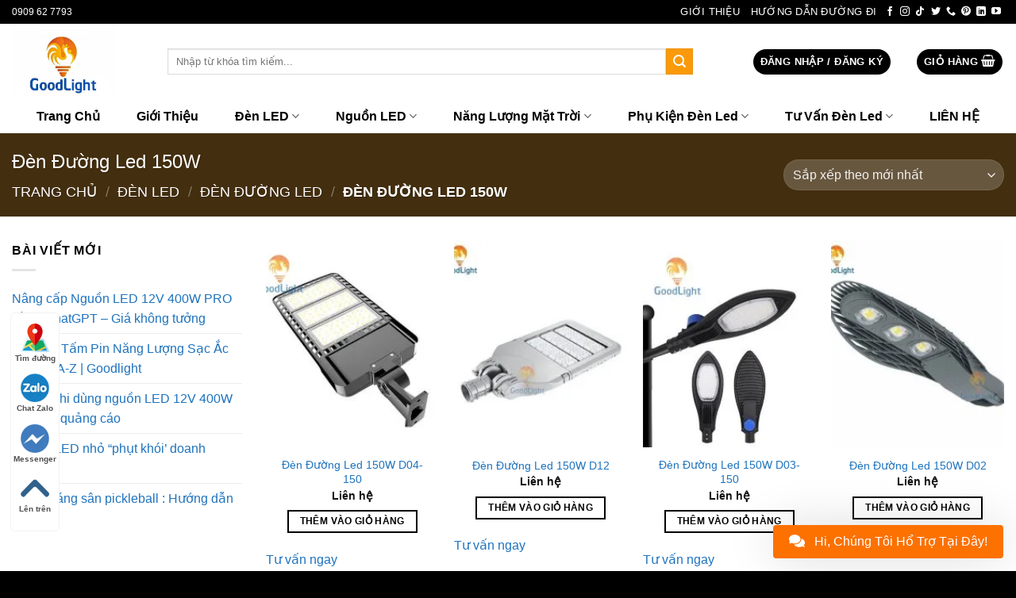

--- FILE ---
content_type: text/html; charset=UTF-8
request_url: https://goodlighting.vn/danh-muc-san-pham/den-led/den-duong-led/den-duong-led-150w/
body_size: 46054
content:
<!DOCTYPE html><html lang="vi" prefix="og: https://ogp.me/ns#" class="loading-site no-js"><head><script data-no-optimize="1">var litespeed_docref=sessionStorage.getItem("litespeed_docref");litespeed_docref&&(Object.defineProperty(document,"referrer",{get:function(){return litespeed_docref}}),sessionStorage.removeItem("litespeed_docref"));</script> <meta charset="UTF-8" /><link rel="profile" href="http://gmpg.org/xfn/11" /><link rel="pingback" href="https://goodlighting.vn/xmlrpc.php" /> <script type="litespeed/javascript">(function(html){html.className=html.className.replace(/\bno-js\b/,'js')})(document.documentElement)</script> <link rel="preload" href="/wp-content/themes/flatsome/assets/css/icons/fl-icons.woff2" as="font" type="font/woff2" crossorigin><meta name="viewport" content="width=device-width, initial-scale=1" /><title>Đèn Đường Led 150W</title><meta name="description" content="Đèn Đường Led 150W"/><meta name="robots" content="follow, index, max-snippet:-1, max-video-preview:-1, max-image-preview:large"/><link rel="canonical" href="https://goodlighting.vn/danh-muc-san-pham/den-led/den-duong-led/den-duong-led-150w/" /><meta property="og:locale" content="vi_VN" /><meta property="og:type" content="article" /><meta property="og:title" content="Đèn Đường Led 150W" /><meta property="og:description" content="Đèn Đường Led 150W" /><meta property="og:url" content="https://goodlighting.vn/danh-muc-san-pham/den-led/den-duong-led/den-duong-led-150w/" /><meta property="og:site_name" content="Đèn Led Goodlight" /><meta property="og:image" content="https://goodlighting.vn/wp-admin/admin-ajax.php?action=rank_math_overlay_thumb&id=9081&type=play&hash=0bba59220549815ad78922b97173f5e0" /><meta property="og:image:secure_url" content="https://goodlighting.vn/wp-admin/admin-ajax.php?action=rank_math_overlay_thumb&id=9081&type=play&hash=0bba59220549815ad78922b97173f5e0" /><meta property="og:image:width" content="1200" /><meta property="og:image:height" content="630" /><meta property="og:image:alt" content="chiếu sáng thương mại - quảng cáo ngoài trời" /><meta property="og:image:type" content="image/jpeg" /><meta name="twitter:card" content="summary_large_image" /><meta name="twitter:title" content="Đèn Đường Led 150W" /><meta name="twitter:description" content="Đèn Đường Led 150W" /><meta name="twitter:image" content="https://goodlighting.vn/wp-admin/admin-ajax.php?action=rank_math_overlay_thumb&id=9081&type=play&hash=0bba59220549815ad78922b97173f5e0" /><meta name="twitter:label1" content="Sản phẩm" /><meta name="twitter:data1" content="8" /> <script type="application/ld+json" class="rank-math-schema-pro">{"@context":"https://schema.org","@graph":[{"@type":"Place","@id":"https://goodlighting.vn/#place","geo":{"@type":"GeoCoordinates","latitude":"10.786326","longitude":"106.624305"},"hasMap":"https://www.google.com/maps/search/?api=1&amp;query=10.786326,106.624305","address":{"@type":"PostalAddress","streetAddress":"23 L\u00ea Qu\u1ed1c Trinh, Ph\u01b0\u1eddng Ph\u00fa Th\u1ecd H\u00f2a, Qu\u1eadn T\u00e2n Ph\u00fa-Tp. H\u1ed3 Ch\u00ed Minh","addressLocality":"h\u1ed3 ch\u00ed minh","postalCode":"700000","addressCountry":"vi\u1ec7t nam"}},{"@type":"Consortium","@id":"https://goodlighting.vn/#organization","name":"\u0110\u00e8n Led Goodlight","url":"https://goodlighting.vn","email":"mktgoodlight@gmail.com","address":{"@type":"PostalAddress","streetAddress":"23 L\u00ea Qu\u1ed1c Trinh, Ph\u01b0\u1eddng Ph\u00fa Th\u1ecd H\u00f2a, Qu\u1eadn T\u00e2n Ph\u00fa-Tp. H\u1ed3 Ch\u00ed Minh","addressLocality":"h\u1ed3 ch\u00ed minh","postalCode":"700000","addressCountry":"vi\u1ec7t nam"},"logo":{"@type":"ImageObject","@id":"https://goodlighting.vn/#logo","url":"https://goodlighting.vn/wp-content/uploads/2023/10/LOGO-600x600jpg.jpg","contentUrl":"https://goodlighting.vn/wp-content/uploads/2023/10/LOGO-600x600jpg.jpg","caption":"\u0110\u00e8n Led Goodlight","inLanguage":"vi","width":"600","height":"600"},"contactPoint":[{"@type":"ContactPoint","telephone":"0931227793","contactType":"sales"},{"@type":"ContactPoint","telephone":"0939227793","contactType":"sales"},{"@type":"ContactPoint","telephone":"0939927793","contactType":"sales"},{"@type":"ContactPoint","telephone":"0914227793","contactType":"sales"},{"@type":"ContactPoint","telephone":"0977853085","contactType":"sales"},{"@type":"ContactPoint","telephone":"0707077998","contactType":"sales"},{"@type":"ContactPoint","telephone":"0909627793","contactType":"customer support"}],"location":{"@id":"https://goodlighting.vn/#place"}},{"@type":"WebSite","@id":"https://goodlighting.vn/#website","url":"https://goodlighting.vn","name":"\u0110\u00e8n Led Goodlight","publisher":{"@id":"https://goodlighting.vn/#organization"},"inLanguage":"vi"},{"@type":"CollectionPage","@id":"https://goodlighting.vn/danh-muc-san-pham/den-led/den-duong-led/den-duong-led-150w/#webpage","url":"https://goodlighting.vn/danh-muc-san-pham/den-led/den-duong-led/den-duong-led-150w/","name":"\u0110\u00e8n \u0110\u01b0\u1eddng Led 150W","isPartOf":{"@id":"https://goodlighting.vn/#website"},"inLanguage":"vi"},{"@context":"https://schema.org/","@type":"ItemList","itemListElement":[{"@type":"ListItem","position":"1","item":{"@type":"Product","name":"\u0110\u00e8n \u0110\u01b0\u1eddng Led 150W D04-150","url":"https://goodlighting.vn/san-pham/den-duong-led-150w-d04/","image":[{"@type":"ImageObject","url":"https://goodlighting.vn/wp-content/uploads/2021/11/den-duong-led-150w-d04-150.jpg","height":"750","width":"750"},{"@type":"ImageObject","url":"https://goodlighting.vn/wp-content/uploads/2021/11/den-duong-led-150w-d04-150.jpg","height":"750","width":"750"},{"@type":"ImageObject","url":"https://goodlighting.vn/wp-content/uploads/2021/11/den-duong-led-150w-d04-150-01.jpg","height":"750","width":"750"},{"@type":"ImageObject","url":"https://goodlighting.vn/wp-content/uploads/2021/11/den-duong-led-150w-d04-150-02.jpg","height":"750","width":"750"},{"@type":"ImageObject","url":"https://goodlighting.vn/wp-content/uploads/2021/11/den-duong-led-150w-d04-150-03.jpg","height":"743","width":"750"}],"offers":{"@type":"Offer","price":"0","priceCurrency":"VND","priceValidUntil":"2027-12-31","availability":"http://schema.org/InStock","itemCondition":"NewCondition","url":"https://goodlighting.vn/san-pham/den-duong-led-150w-d04/","seller":{"@type":"Organization","@id":"https://goodlighting.vn/","name":"\u0110\u00e8n Led Goodlight","url":"https://goodlighting.vn","logo":"https://goodlighting.vn/wp-content/uploads/2023/10/LOGO-600x600jpg.jpg"},"priceSpecification":{"price":"0","priceCurrency":"VND","valueAddedTaxIncluded":"false"}}}},{"@type":"ListItem","position":"2","item":{"@type":"Product","name":"\u0110\u00e8n \u0110\u01b0\u1eddng Led 150W D12","url":"https://goodlighting.vn/san-pham/den-duong-led-150w-d12/","image":[{"@type":"ImageObject","url":"https://goodlighting.vn/wp-content/uploads/2021/11/Den-Duong-Led-150W-D12.jpg","height":"500","width":"500"},{"@type":"ImageObject","url":"https://goodlighting.vn/wp-content/uploads/2021/11/den-duong-led-150w-d12-1.jpg","height":"750","width":"750"},{"@type":"ImageObject","url":"https://goodlighting.vn/wp-content/uploads/2021/11/den-duong-led-150w-d12-01.jpg","height":"750","width":"750"},{"@type":"ImageObject","url":"https://goodlighting.vn/wp-content/uploads/2021/11/den-duong-led-150w-d12-02.jpg","height":"750","width":"750"},{"@type":"ImageObject","url":"https://goodlighting.vn/wp-content/uploads/2021/11/ung-dung-den-duong-led-150w-d12.jpg","height":"750","width":"750"}],"offers":{"@type":"Offer","price":"0","priceCurrency":"VND","priceValidUntil":"2027-12-31","availability":"http://schema.org/InStock","itemCondition":"NewCondition","url":"https://goodlighting.vn/san-pham/den-duong-led-150w-d12/","seller":{"@type":"Organization","@id":"https://goodlighting.vn/","name":"\u0110\u00e8n Led Goodlight","url":"https://goodlighting.vn","logo":"https://goodlighting.vn/wp-content/uploads/2023/10/LOGO-600x600jpg.jpg"},"priceSpecification":{"price":"0","priceCurrency":"VND","valueAddedTaxIncluded":"false"}}}},{"@type":"ListItem","position":"3","item":{"@type":"Product","name":"\u0110\u00e8n \u0110\u01b0\u1eddng Led 150W D03-150","url":"https://goodlighting.vn/san-pham/den-duong-led-150w-d03/","image":[{"@type":"ImageObject","url":"https://goodlighting.vn/wp-content/uploads/2021/11/den-duong-led-150w-d03-150-01.jpg","height":"750","width":"750"},{"@type":"ImageObject","url":"https://goodlighting.vn/wp-content/uploads/2021/11/den-duong-led-150w-d03-150.jpg","height":"750","width":"750"},{"@type":"ImageObject","url":"https://goodlighting.vn/wp-content/uploads/2021/11/den-duong-led-150w-d03-150-02.jpg","height":"752","width":"750"},{"@type":"ImageObject","url":"https://goodlighting.vn/wp-content/uploads/2021/11/den-duong-led-150w-d03-150-03.jpg","height":"750","width":"750"},{"@type":"ImageObject","url":"https://goodlighting.vn/wp-content/uploads/2021/11/den-duong-led-150w-d03-150-04.jpg","height":"678","width":"750"},{"@type":"ImageObject","url":"https://goodlighting.vn/wp-content/uploads/2021/11/ung-dung-den-duong-led-150w-d03-150.jpg","height":"581","width":"750"},{"@type":"ImageObject","url":"https://goodlighting.vn/wp-content/uploads/2021/11/ung-dung-den-duong-led-150w-d03-150-01.jpg","height":"593","width":"750"},{"@type":"ImageObject","url":"https://goodlighting.vn/wp-content/uploads/2021/11/den-duong-led-150w-d03-150-01.jpg","height":"750","width":"750"}],"offers":{"@type":"Offer","price":"0","priceCurrency":"VND","priceValidUntil":"2027-12-31","availability":"http://schema.org/InStock","itemCondition":"NewCondition","url":"https://goodlighting.vn/san-pham/den-duong-led-150w-d03/","seller":{"@type":"Organization","@id":"https://goodlighting.vn/","name":"\u0110\u00e8n Led Goodlight","url":"https://goodlighting.vn","logo":"https://goodlighting.vn/wp-content/uploads/2023/10/LOGO-600x600jpg.jpg"},"priceSpecification":{"price":"0","priceCurrency":"VND","valueAddedTaxIncluded":"false"}}}},{"@type":"ListItem","position":"4","item":{"@type":"Product","name":"\u0110\u00e8n \u0110\u01b0\u1eddng Led 150W D02","url":"https://goodlighting.vn/san-pham/den-duong-led-150w-d02/","image":[{"@type":"ImageObject","url":"https://goodlighting.vn/wp-content/uploads/2021/11/Den-Duong-Led-150W-D02.jpg","height":"500","width":"500"},{"@type":"ImageObject","url":"https://goodlighting.vn/wp-content/uploads/2021/11/den-duong-led-150W-D02-1.jpg","height":"750","width":"750"},{"@type":"ImageObject","url":"https://goodlighting.vn/wp-content/uploads/2021/11/den-duong-led-150W-D02-01.jpg","height":"750","width":"750"},{"@type":"ImageObject","url":"https://goodlighting.vn/wp-content/uploads/2021/11/den-duong-led-150W-D02-02.jpg","height":"596","width":"750"},{"@type":"ImageObject","url":"https://goodlighting.vn/wp-content/uploads/2021/11/ung-dung-den-duong-led-150W-D02.jpg","height":"705","width":"750"}],"offers":{"@type":"Offer","price":"0","priceCurrency":"VND","priceValidUntil":"2027-12-31","availability":"http://schema.org/InStock","itemCondition":"NewCondition","url":"https://goodlighting.vn/san-pham/den-duong-led-150w-d02/","seller":{"@type":"Organization","@id":"https://goodlighting.vn/","name":"\u0110\u00e8n Led Goodlight","url":"https://goodlighting.vn","logo":"https://goodlighting.vn/wp-content/uploads/2023/10/LOGO-600x600jpg.jpg"},"priceSpecification":{"price":"0","priceCurrency":"VND","valueAddedTaxIncluded":"false"}}}},{"@type":"ListItem","position":"5","item":{"@type":"Product","name":"\u0110\u00e8n \u0110\u01b0\u1eddng Led 150W D07-150","url":"https://goodlighting.vn/san-pham/den-duong-led-150w-d07/","image":[{"@type":"ImageObject","url":"https://goodlighting.vn/wp-content/uploads/2021/11/Den-Duong-Led-150W-D07.jpg","height":"500","width":"500"},{"@type":"ImageObject","url":"https://goodlighting.vn/wp-content/uploads/2021/11/den-duong-led-100w-d07-100-04.jpg","height":"750","width":"750"},{"@type":"ImageObject","url":"https://goodlighting.vn/wp-content/uploads/2021/11/den-duong-led-100w-d07-100-01-1.jpg","height":"750","width":"750"},{"@type":"ImageObject","url":"https://goodlighting.vn/wp-content/uploads/2021/11/den-duong-led-100w-d07-100-02-1.jpg","height":"750","width":"750"},{"@type":"ImageObject","url":"https://goodlighting.vn/wp-content/uploads/2021/11/den-duong-led-100w-d07-100-03-1.jpg","height":"749","width":"750"},{"@type":"ImageObject","url":"https://goodlighting.vn/wp-content/uploads/2021/11/den-duong-led-150w-d07-150-05.jpg","height":"1109","width":"750"}],"offers":{"@type":"Offer","price":"0","priceCurrency":"VND","priceValidUntil":"2027-12-31","availability":"http://schema.org/InStock","itemCondition":"NewCondition","url":"https://goodlighting.vn/san-pham/den-duong-led-150w-d07/","seller":{"@type":"Organization","@id":"https://goodlighting.vn/","name":"\u0110\u00e8n Led Goodlight","url":"https://goodlighting.vn","logo":"https://goodlighting.vn/wp-content/uploads/2023/10/LOGO-600x600jpg.jpg"},"priceSpecification":{"price":"0","priceCurrency":"VND","valueAddedTaxIncluded":"false"}}}},{"@type":"ListItem","position":"6","item":{"@type":"Product","name":"\u0110\u00e8n \u0110\u01b0\u1eddng Led Chi\u1ebfc L\u00e1 150W D01","url":"https://goodlighting.vn/san-pham/den-duong-led-chiec-la-150w-d01/","image":[{"@type":"ImageObject","url":"https://goodlighting.vn/wp-content/uploads/2021/11/Den-Duong-Led-Chiec-La-150W-D01.jpg","height":"500","width":"500"},{"@type":"ImageObject","url":"https://goodlighting.vn/wp-content/uploads/2021/11/den-duong-led-chiec-la-150w-d01-1.jpg","height":"750","width":"750"},{"@type":"ImageObject","url":"https://goodlighting.vn/wp-content/uploads/2021/11/den-duong-led-chiec-la-150w-d01-02.jpg","height":"750","width":"750"},{"@type":"ImageObject","url":"https://goodlighting.vn/wp-content/uploads/2021/11/den-duong-led-chiec-la-150w-d01-03.jpg","height":"750","width":"750"},{"@type":"ImageObject","url":"https://goodlighting.vn/wp-content/uploads/2021/11/den-duong-led-chiec-la-150w-d01-04.jpg","height":"750","width":"750"},{"@type":"ImageObject","url":"https://goodlighting.vn/wp-content/uploads/2021/11/ung-dung-den-duong-led-chiec-la-150w-d01.jpg","height":"750","width":"750"}],"offers":{"@type":"Offer","price":"0","priceCurrency":"VND","priceValidUntil":"2027-12-31","availability":"http://schema.org/InStock","itemCondition":"NewCondition","url":"https://goodlighting.vn/san-pham/den-duong-led-chiec-la-150w-d01/","seller":{"@type":"Organization","@id":"https://goodlighting.vn/","name":"\u0110\u00e8n Led Goodlight","url":"https://goodlighting.vn","logo":"https://goodlighting.vn/wp-content/uploads/2023/10/LOGO-600x600jpg.jpg"},"priceSpecification":{"price":"0","priceCurrency":"VND","valueAddedTaxIncluded":"false"}}}},{"@type":"ListItem","position":"7","item":{"@type":"Product","name":"\u0110\u00e8n \u0110\u01b0\u1eddng Led 150W D18-150","url":"https://goodlighting.vn/san-pham/den-duong-led-150w-d18/","image":[{"@type":"ImageObject","url":"https://goodlighting.vn/wp-content/uploads/2021/11/Den-Duong-Led-150W-D18.jpg","height":"500","width":"500"},{"@type":"ImageObject","url":"https://goodlighting.vn/wp-content/uploads/2021/11/den-duong-led-150w-d18-150-01.jpg","height":"750","width":"750"},{"@type":"ImageObject","url":"https://goodlighting.vn/wp-content/uploads/2021/11/den-duong-led-150w-d18-150-02.jpg","height":"750","width":"750"},{"@type":"ImageObject","url":"https://goodlighting.vn/wp-content/uploads/2021/11/den-duong-led-150w-d18-150-04.jpg","height":"750","width":"750"},{"@type":"ImageObject","url":"https://goodlighting.vn/wp-content/uploads/2021/11/den-duong-led-150w-d18-150-03.jpg","height":"750","width":"750"},{"@type":"ImageObject","url":"https://goodlighting.vn/wp-content/uploads/2021/11/den-duong-led-150w-d18-150.jpg","height":"817","width":"750"},{"@type":"ImageObject","url":"https://goodlighting.vn/wp-content/uploads/2021/11/den-duong-led-150w-d18-150-05.jpg","height":"881","width":"750"}],"offers":{"@type":"Offer","price":"0","priceCurrency":"VND","priceValidUntil":"2027-12-31","availability":"http://schema.org/InStock","itemCondition":"NewCondition","url":"https://goodlighting.vn/san-pham/den-duong-led-150w-d18/","seller":{"@type":"Organization","@id":"https://goodlighting.vn/","name":"\u0110\u00e8n Led Goodlight","url":"https://goodlighting.vn","logo":"https://goodlighting.vn/wp-content/uploads/2023/10/LOGO-600x600jpg.jpg"},"priceSpecification":{"price":"0","priceCurrency":"VND","valueAddedTaxIncluded":"false"}}}},{"@type":"ListItem","position":"8","item":{"@type":"Product","name":"\u0110\u00e8n \u0110\u01b0\u1eddng Led 150W D17","url":"https://goodlighting.vn/san-pham/den-duong-led-150w-d17/","image":[{"@type":"ImageObject","url":"https://goodlighting.vn/wp-content/uploads/2021/11/Den-Duong-Led-150W-D17.jpg","height":"500","width":"500"},{"@type":"ImageObject","url":"https://goodlighting.vn/wp-content/uploads/2021/11/den-duong-led-150W-D17-1.jpg","height":"800","width":"750"},{"@type":"ImageObject","url":"https://goodlighting.vn/wp-content/uploads/2021/11/den-duong-led-150W-D17-01.jpg","height":"750","width":"750"},{"@type":"ImageObject","url":"https://goodlighting.vn/wp-content/uploads/2021/11/den-duong-led-150W-D17-02.jpg","height":"750","width":"750"},{"@type":"ImageObject","url":"https://goodlighting.vn/wp-content/uploads/2021/11/den-duong-led-150W-D17-03.jpg","height":"750","width":"750"},{"@type":"ImageObject","url":"https://goodlighting.vn/wp-content/uploads/2021/11/ung-dung-den-duong-led-150W-D17.jpg","height":"433","width":"800"},{"@type":"ImageObject","url":"https://goodlighting.vn/wp-content/uploads/2021/11/ung-dung-den-duong-led-150W-D17-01.jpg","height":"516","width":"800"}],"offers":{"@type":"Offer","price":"0","priceCurrency":"VND","priceValidUntil":"2027-12-31","availability":"http://schema.org/InStock","itemCondition":"NewCondition","url":"https://goodlighting.vn/san-pham/den-duong-led-150w-d17/","seller":{"@type":"Organization","@id":"https://goodlighting.vn/","name":"\u0110\u00e8n Led Goodlight","url":"https://goodlighting.vn","logo":"https://goodlighting.vn/wp-content/uploads/2023/10/LOGO-600x600jpg.jpg"},"priceSpecification":{"price":"0","priceCurrency":"VND","valueAddedTaxIncluded":"false"}}}}]}]}</script> <link rel='dns-prefetch' href='//fonts.googleapis.com' /><link rel='dns-prefetch' href='//www.maps.googleapis.com' /><link href='https://fonts.gstatic.com' crossorigin rel='preconnect' /><link rel='prefetch' href='https://goodlighting.vn/wp-content/themes/flatsome/assets/js/flatsome.js?ver=e1ad26bd5672989785e1' /><link rel='prefetch' href='https://goodlighting.vn/wp-content/themes/flatsome/assets/js/chunk.slider.js?ver=3.19.12' /><link rel='prefetch' href='https://goodlighting.vn/wp-content/themes/flatsome/assets/js/chunk.popups.js?ver=3.19.12' /><link rel='prefetch' href='https://goodlighting.vn/wp-content/themes/flatsome/assets/js/chunk.tooltips.js?ver=3.19.12' /><link rel='prefetch' href='https://goodlighting.vn/wp-content/themes/flatsome/assets/js/woocommerce.js?ver=dd6035ce106022a74757' /><link rel="alternate" type="application/rss+xml" title="Dòng thông tin Đèn Led Goodlight &raquo;" href="https://goodlighting.vn/feed/" /><link rel="alternate" type="application/rss+xml" title="Đèn Led Goodlight &raquo; Dòng bình luận" href="https://goodlighting.vn/comments/feed/" /><link rel="alternate" type="application/rss+xml" title="Nguồn cấp Đèn Led Goodlight &raquo; Đèn Đường Led 150W Danh mục" href="https://goodlighting.vn/danh-muc-san-pham/den-led/den-duong-led/den-duong-led-150w/feed/" /><style id='wp-img-auto-sizes-contain-inline-css' type='text/css'>img:is([sizes=auto i],[sizes^="auto," i]){contain-intrinsic-size:3000px 1500px}
/*# sourceURL=wp-img-auto-sizes-contain-inline-css */</style><style id="litespeed-ccss">img:is([sizes="auto"i],[sizes^="auto,"i]){contain-intrinsic-size:3000px 1500px}.mfp-hide{display:none!important}button::-moz-focus-inner{padding:0;border:0}.devvn-popup-quickbuy,.devvn-popup-quickbuy *{-webkit-box-sizing:border-box;-moz-box-sizing:border-box;box-sizing:border-box}.devvn-popup-content:after,.devvn-popup-prod:after{content:"";display:table;clear:both}.devvn-popup-inner{width:100%;max-width:750px;margin:0 auto 10px;box-shadow:0 2px 6px rgb(0 0 0);border-radius:4px 4px 0 0;-moz-border-radius:4px 4px 0 0;-webkit-border-radius:4px 4px 0 0;background:#fff;overflow:hidden}.devvn-popup-title{background:#c69a39;background:-moz-linear-gradient(top,#c69a39 0%,#c19a4b 100%);background:-webkit-linear-gradient(top,#c69a39 0%,#c19a4b 100%);background:linear-gradient(to bottom,#c69a39 0%,#c19a4b 100%);color:#fff;height:42px;line-height:42px;padding-left:20px;padding-right:40px;font-size:16px;text-transform:uppercase;color:#fff;position:relative}.devvn-popup-title span{display:block;white-space:nowrap;overflow:hidden;text-overflow:ellipsis}.devvn-popup-content{padding:10px}.devvn-popup-close{width:20px;height:20px;display:inline-block;position:absolute;top:10px;right:10px;text-align:center;line-height:100%;color:#fff;background:url(/wp-content/plugins/devvn-quick-buy/images/close.png)no-repeat center center;background-size:100%auto;-moz-background-size:100%auto;-webkit-background-size:100%auto;overflow:hidden;text-indent:-9999px;border:0 solid #fff0;outline:none;-webkit-appearance:none!important;-moz-appearance:none!important;appearance:none!important;margin:auto;padding:0;min-height:inherit}.devvn-popup-img{width:100px;height:auto;float:left;margin-right:10px;margin-bottom:10px}.devvn-popup-info{overflow:hidden;margin-bottom:10px}.devvn-popup-quickbuy{line-height:20px;color:#333;font-family:Tahoma,Arial,sans-serif;font-size:14px;font-weight:400;line-height:1.3125}span.devvn_title{font-size:18px;color:#333;font-weight:700;padding-bottom:10px}span.devvn_price{font-size:16px;color:red;font-weight:700;padding-bottom:5px;display:block}.devvn-popup-content-left{width:50%;float:left;padding-right:10px}.devvn-popup-content-right{width:50%;float:right;padding-left:10px}.popup-customer-info-title{font-size:16px;color:#333;margin-bottom:15px;font-weight:700}.popup-customer-info-group{width:100%;margin-bottom:6px}.popup-customer-info-group:after{display:block;content:" ";clear:both}.popup-customer-info-item-2{width:50%;float:left}.popup-customer-info-group .popup-customer-info-item-2:first-child{padding-right:3px}.popup-customer-info-group .popup-customer-info-item-2:last-child{padding-left:3px}body .popup-customer-info-group input,body .popup-customer-info-group textarea{font-size:12px;padding:2px 5px;border:1px solid #ccc;width:100%;height:26px;box-shadow:none;-moz-box-shadow:none;-webkit-box-shadow:none;margin:0;font-family:Tahoma,Arial,sans-serif;background:#fff}form#devvn_cusstom_info{margin-bottom:0}body .popup-customer-info-group textarea{height:45px;min-height:inherit}.popup-customer-info-group .devvn-order-btn{width:100%;height:36px;background:#c69a39;color:#fff;font-size:16px;text-transform:uppercase;border:none;border-radius:2px;outline:none;position:relative;overflow:hidden;margin:0;padding:0}.devvn_prod_variable .single_add_to_cart_button{display:none!important}.devvn_prod_variable .quantity .screen-reader-text{clip:inherit;height:inherit;position:absolute!important;width:inherit;white-space:nowrap;top:6px;left:0;font-size:14px}.devvn_prod_variable .quantity{padding-left:84px;position:relative}.devvn_prod_variable{margin:0 0 20px}.popup-customer-info-radio label{display:inline-block;font-weight:400;position:relative;margin:0}.popup-customer-info-radio label input{border:0;clip:rect(0 0 0 0);height:1px;margin:-1px;overflow:hidden;padding:0;position:absolute;width:1px}.popup-customer-info-radio label span:before,.popup-customer-info-radio label span:after{width:16px;height:16px;content:"";position:absolute;border:1px solid #a6a6a6;border-radius:50%;-moz-border-radius:50%;-webkit-border-radius:50%;top:1px;left:0}.popup-customer-info-radio label span{padding-left:23px;display:block}.popup-customer-info-radio label input:checked~span:before{border:1px solid #fd7518}.popup-customer-info-radio label input:checked~span:after{background:#fd7518;border:1px solid #fd7518;width:8px;height:8px;top:5px;left:4px}.popup-customer-info-radio label~label{margin-left:20px}.popup-customer-info-item-1{overflow:hidden}.popup_quickbuy_shipping{display:flex}.popup_quickbuy_shipping_title{padding-right:10px}.popup_quickbuy_total_calc{font-weight:700}.devvn-popup-prod{display:table;width:100%;margin-bottom:15px}.devvn-popup-img{display:table-cell;float:none;vertical-align:middle;margin:0}.devvn-popup-info{display:table-cell;float:none;overflow:inherit;vertical-align:middle;padding-left:10px}@media (max-width:750px){.devvn-popup-content-left,.devvn-popup-content-right{width:100%;padding-right:0;padding-left:0}.devvn-popup-content-left{margin-bottom:20px}}.mfp-hide{display:none!important}button::-moz-focus-inner{padding:0;border:0}div#review_form_wrapper{border-radius:5px;padding:20px;width:100%;max-width:590px;background:#fff;margin:0 auto;position:relative}#review_form_wrapper svg path{fill:currentColor;stroke-width:0}#review_form_wrapper svg{display:block;height:100%;overflow:visible;position:relative;width:100%}div#review_form_wrapper button.fancybox-button.fancybox-close-small{background:#000;border-radius:50%;-moz-border-radius:50%;-webkit-border-radius:50%;border:0;overflow:hidden;padding:0;color:#fff;width:25px;height:25px;top:5px;right:5px;position:absolute;outline:0;margin:0;min-height:inherit;line-height:inherit}div#review_form_wrapper span#reply-title{font-size:18px;font-weight:700;display:block;margin:0 0 20px}.woocommerce #review_form #respond textarea{height:77px;border:1px solid #ddd;border-top-left-radius:4px;border-top-right-radius:4px;padding:5px;resize:none;outline:none;display:block;width:100%;margin:0}#review_form .comment-form-rating{width:100%;-js-display:flex;display:-ms-flexbox;display:flex;-ms-flex-flow:row nowrap;flex-flow:row nowrap;-ms-flex-pack:justify;justify-content:space-between;margin:0 0 10px}#review_form .comment-form-rating label{width:150px;padding-right:10px;font-weight:700;margin:0 0 10px}.form_row_reviews{margin:0 0 10px;-js-display:flex;display:-ms-flexbox;display:flex;-ms-flex-flow:row nowrap;flex-flow:row nowrap;-ms-flex-pack:justify;justify-content:space-between;width:100%}.form_row_reviews>p{width:33.333%}.woocommerce #review_form #respond input{border:1px solid #ddd;width:100%;border-radius:3px;-moz-border-radius:3px;-webkit-border-radius:3px;padding:5px;height:35px;outline:none}.form_row_reviews p.comment-form-author{padding-right:10px}.form_row_reviews p.comment-form-email{padding-left:10px}.woocommerce #review_form #respond p.form-submit{text-align:center}.woocommerce #review_form #respond p.form-submit input#submit{background-color:#03a0e2;color:#fff;border:0;width:auto;margin:0 auto;padding:10px 30px;text-transform:uppercase;height:40px;min-height:inherit;line-height:inherit}.comment-form-comment{margin:0;position:relative}.wrap-attaddsend{background:#f7f7f7;padding:6px!important;overflow:hidden;margin:0 0 20px}span#countContent{float:right;color:#999;margin-top:5px}.review-attach{position:relative;float:left}.review-attach input{position:absolute;top:0;right:0;margin:0;opacity:0;font-size:200px;direction:ltr;display:none}span.btn-attach{color:#03a0e2;font-weight:700;padding:5px 0 5px 32px;display:block;background:#fff0 url(/wp-content/plugins/devvn-woocommerce-reviews/images/icon-image.png)no-repeat left center;background-size:25px auto;-moz-background-size:25px auto;-webkit-background-size:25px auto}ul.devvn_attach_view{list-style:none;margin:0;padding:0}.list_attach:after{content:"";display:table;clear:both}i.devvn-plus{font-style:normal;font-weight:900;font-size:35px;line-height:1}.list_attach span.devvn_insert_attach{width:80px;height:80px;text-align:center;display:inline-block;float:left;border:2px dashed #ccc;line-height:76px;font-size:25px;color:#ccc;display:none}@media (min-width:850px){.theme-flatsome.single-product .comment-form{margin-left:0;margin-right:0}.theme-flatsome.single-product .comment-form>div{padding:0}}@media (max-width:600px){.list_attach span.devvn_insert_attach{width:60px;height:60px;line-height:56px}}button.pswp__button{box-shadow:none!important;background-image:url(/wp-content/plugins/woocommerce/assets/css/photoswipe/default-skin/default-skin.png)!important}button.pswp__button,button.pswp__button--arrow--left::before,button.pswp__button--arrow--right::before{background-color:transparent!important}button.pswp__button--arrow--left,button.pswp__button--arrow--right{background-image:none!important}.pswp{display:none;position:absolute;width:100%;height:100%;left:0;top:0;overflow:hidden;-ms-touch-action:none;touch-action:none;z-index:1500;-webkit-text-size-adjust:100%;-webkit-backface-visibility:hidden;outline:0}.pswp *{-webkit-box-sizing:border-box;box-sizing:border-box}.pswp__bg{position:absolute;left:0;top:0;width:100%;height:100%;background:#000;opacity:0;-webkit-transform:translateZ(0);transform:translateZ(0);-webkit-backface-visibility:hidden;will-change:opacity}.pswp__scroll-wrap{position:absolute;left:0;top:0;width:100%;height:100%;overflow:hidden}.pswp__container{-ms-touch-action:none;touch-action:none;position:absolute;left:0;right:0;top:0;bottom:0}.pswp__container{-webkit-touch-callout:none}.pswp__bg{will-change:opacity}.pswp__container{-webkit-backface-visibility:hidden}.pswp__item{position:absolute;left:0;right:0;top:0;bottom:0;overflow:hidden}.pswp__button{width:44px;height:44px;position:relative;background:0 0;overflow:visible;-webkit-appearance:none;display:block;border:0;padding:0;margin:0;float:left;opacity:.75;-webkit-box-shadow:none;box-shadow:none}.pswp__button::-moz-focus-inner{padding:0;border:0}.pswp__button,.pswp__button--arrow--left:before,.pswp__button--arrow--right:before{background:url(/wp-content/plugins/woocommerce/assets/css/photoswipe/default-skin/default-skin.png)0 0 no-repeat;background-size:264px 88px;width:44px;height:44px}.pswp__button--close{background-position:0-44px}.pswp__button--share{background-position:-44px -44px}.pswp__button--fs{display:none}.pswp__button--zoom{display:none;background-position:-88px 0}.pswp__button--arrow--left,.pswp__button--arrow--right{background:0 0;top:50%;margin-top:-50px;width:70px;height:100px;position:absolute}.pswp__button--arrow--left{left:0}.pswp__button--arrow--right{right:0}.pswp__button--arrow--left:before,.pswp__button--arrow--right:before{content:"";top:35px;background-color:rgb(0 0 0/.3);height:30px;width:32px;position:absolute}.pswp__button--arrow--left:before{left:6px;background-position:-138px -44px}.pswp__button--arrow--right:before{right:6px;background-position:-94px -44px}.pswp__share-modal{display:block;background:rgb(0 0 0/.5);width:100%;height:100%;top:0;left:0;padding:10px;position:absolute;z-index:1600;opacity:0;-webkit-backface-visibility:hidden;will-change:opacity}.pswp__share-modal--hidden{display:none}.pswp__share-tooltip{z-index:1620;position:absolute;background:#fff;top:56px;border-radius:2px;display:block;width:auto;right:44px;-webkit-box-shadow:0 2px 5px rgb(0 0 0/.25);box-shadow:0 2px 5px rgb(0 0 0/.25);-webkit-transform:translateY(6px);-ms-transform:translateY(6px);transform:translateY(6px);-webkit-backface-visibility:hidden;will-change:transform}.pswp__counter{position:relative;left:0;top:0;height:44px;font-size:13px;line-height:44px;color:#fff;opacity:.75;padding:0 10px;margin-inline-end:auto}.pswp__caption{position:absolute;left:0;bottom:0;width:100%;min-height:44px}.pswp__caption__center{text-align:left;max-width:420px;margin:0 auto;font-size:13px;padding:10px;line-height:20px;color:#ccc}.pswp__preloader{width:44px;height:44px;position:absolute;top:0;left:50%;margin-left:-22px;opacity:0;will-change:opacity;direction:ltr}@media screen and (max-width:1024px){.pswp__preloader{position:relative;left:auto;top:auto;margin:0;float:right}}.pswp__ui{-webkit-font-smoothing:auto;visibility:visible;opacity:1;z-index:1550}.pswp__top-bar{position:absolute;left:0;top:0;height:44px;width:100%;display:flex;justify-content:flex-end}.pswp__caption,.pswp__top-bar{-webkit-backface-visibility:hidden;will-change:opacity}.pswp__caption,.pswp__top-bar{background-color:rgb(0 0 0/.5)}.pswp__ui--hidden .pswp__button--arrow--left,.pswp__ui--hidden .pswp__button--arrow--right,.pswp__ui--hidden .pswp__caption,.pswp__ui--hidden .pswp__top-bar{opacity:.001}.wpcf7 .screen-reader-response{position:absolute;overflow:hidden;clip:rect(1px,1px,1px,1px);clip-path:inset(50%);height:1px;width:1px;margin:-1px;padding:0;border:0;word-wrap:normal!important}.wpcf7 .hidden-fields-container{display:none}.wpcf7 form .wpcf7-response-output{margin:2em .5em 1em;padding:.2em 1em;border:2px solid #00a0d2}.wpcf7 form.init .wpcf7-response-output{display:none}.wpcf7-form-control-wrap{position:relative}@keyframes spin{from{transform:rotate(0deg)}to{transform:rotate(360deg)}}.wpcf7 input[type="email"]{direction:ltr}html{-ms-text-size-adjust:100%;-webkit-text-size-adjust:100%;font-family:sans-serif}body{margin:0}aside,header,main,nav,section{display:block}a{background-color:#fff0}b,strong{font-weight:inherit;font-weight:bolder}small{display:inline-block;font-size:80%}img{border-style:none}svg:not(:root){overflow:hidden}button,input,select,textarea{font:inherit}button,input,select{overflow:visible}button,select{text-transform:none}[type=submit],button,html [type=button]{-webkit-appearance:button}button::-moz-focus-inner,input::-moz-focus-inner{border:0;padding:0}button:-moz-focusring,input:-moz-focusring{outline:1px dotted ButtonText}fieldset{border:1px solid silver;margin:0 2px;padding:.35em .625em .75em}textarea{overflow:auto}[type=radio]{box-sizing:border-box;padding:0}[type=number]::-webkit-inner-spin-button,[type=number]::-webkit-outer-spin-button{height:auto}[type=search]{-webkit-appearance:textfield}[type=search]::-webkit-search-cancel-button,[type=search]::-webkit-search-decoration{-webkit-appearance:none}*,:after,:before,html{box-sizing:border-box}html{background-attachment:fixed}body{-webkit-font-smoothing:antialiased;-moz-osx-font-smoothing:grayscale;color:#777}img{display:inline-block;height:auto;max-width:100%;vertical-align:middle}p:empty{display:none}a,button,input{touch-action:manipulation}.col{margin:0;padding:0 15px 30px;position:relative;width:100%}.col-fit{flex:1}@media screen and (max-width:849px){.col{padding-bottom:30px}}@media screen and (min-width:850px){.col-divided{border-right:1px solid #ececec;padding-right:30px}.col-divided+.col{padding-left:30px}}.small-columns-4>.col{flex-basis:25%;max-width:25%}@media screen and (min-width:850px){.large-3{flex-basis:25%;max-width:25%}.large-5{flex-basis:41.6666666667%;max-width:41.6666666667%}}.container,.row{margin-left:auto;margin-right:auto;width:100%}.container{padding-left:15px;padding-right:15px}.container,.row{max-width:1080px}.row.row-small{max-width:1065px}.flex-row{align-items:center;display:flex;flex-flow:row nowrap;justify-content:space-between;width:100%}.flex-row-col{display:flex;flex-direction:column;justify-content:flex-start}.header .flex-row{height:100%}.flex-col{max-height:100%}.flex-grow{-ms-flex-negative:1;-ms-flex-preferred-size:auto!important;flex:1}.flex-center{margin:0 auto}.flex-left{margin-right:auto}.flex-right{margin-left:auto}@media (max-width:849px){.medium-flex-wrap{flex-flow:column wrap}.medium-flex-wrap .flex-col{flex-grow:0;padding-bottom:5px;padding-top:5px;width:100%}}@media (-ms-high-contrast:none){.nav>li>a>i{top:-1px}}.row{display:flex;flex-flow:row wrap;width:100%}.row .row:not(.row-collapse){margin-left:-15px;margin-right:-15px;padding-left:0;padding-right:0;width:auto}.row .row-small:not(.row-collapse){margin-bottom:0;margin-left:-10px;margin-right:-10px}.row-small>.col{margin-bottom:0;padding:0 9.8px 19.6px}.section{align-items:center;display:flex;flex-flow:row;min-height:auto;padding:30px 0;position:relative;width:100%}.section-bg{overflow:hidden}.section-bg,.section-content{width:100%}.section-content{z-index:1}.nav-dropdown{background-color:#fff;color:#777;display:table;left:-99999px;margin:0;max-height:0;min-width:260px;opacity:0;padding:20px 0;position:absolute;text-align:left;visibility:hidden;z-index:9}.nav-dropdown:after{clear:both;content:"";display:block;height:0;visibility:hidden}.nav-dropdown li{display:block;margin:0;vertical-align:top}.nav-dropdown>li.html{min-width:260px}.nav-dropdown>li>a{display:block;line-height:1.3;padding:10px 20px;width:auto}.nav-dropdown>li:last-child:not(.nav-dropdown-col)>a{border-bottom:0!important}.nav-dropdown.nav-dropdown-bold>li>a{border-radius:10px;margin:0 10px;padding-left:10px;padding-right:5px}.nav-dropdown.nav-dropdown-bold li.html{padding:0 20px 10px}.nav-dropdown-has-arrow li.has-dropdown:after,.nav-dropdown-has-arrow li.has-dropdown:before{border:solid #fff0;bottom:-2px;content:"";height:0;left:50%;opacity:0;position:absolute;width:0;z-index:10}.nav-dropdown-has-arrow li.has-dropdown:after{border-color:#fff0 #fff0 #fff;border-width:8px;margin-left:-8px}.nav-dropdown-has-arrow li.has-dropdown:before{border-width:11px;margin-left:-11px;z-index:-999}.nav-dropdown-has-shadow .nav-dropdown{box-shadow:1px 1px 15px rgb(0 0 0/.15)}.nav-dropdown-has-arrow.nav-dropdown-has-border li.has-dropdown:before{border-bottom-color:#ddd}.nav-dropdown-has-border .nav-dropdown{border:2px solid #ddd}.nav p{margin:0;padding-bottom:0}.nav,.nav ul:not(.nav-dropdown){margin:0;padding:0}.nav{align-items:center;display:flex;flex-flow:row wrap;width:100%}.nav,.nav>li{position:relative}.nav>li{display:inline-block;list-style:none;margin:0 7px;padding:0}.nav>li>a{align-items:center;display:inline-flex;flex-wrap:wrap;padding:10px 0}.nav.nav-small>li>a{font-weight:400;padding-bottom:5px;padding-top:5px;vertical-align:top}.nav-small.nav>li.html{font-size:.75em}.nav-center{justify-content:center}.nav-left{justify-content:flex-start}.nav-right{justify-content:flex-end}@media (max-width:849px){.medium-nav-center{justify-content:center}}.nav-dropdown>li>a,.nav>li>a{color:hsl(0 0% 40%/.85)}.nav-dropdown>li>a{display:block}.nav>li.active>a{color:hsl(0 0% 7%/.85)}.nav li:first-child{margin-left:0!important}.nav li:last-child{margin-right:0!important}.nav-uppercase>li>a{font-weight:bolder;letter-spacing:.02em;text-transform:uppercase}li.html form,li.html input{margin:0}.nav-pills>li.active>a{background-color:var(--fs-color-primary);color:#fff;opacity:1}.nav-pills>li{margin:0}.nav-pills>li>a{line-height:2.5em;padding:0 .75em}.nav-pills>li>a{border-radius:99px}.nav.nav-vertical{flex-flow:column}.nav.nav-vertical li{list-style:none;margin:0;width:100%}.nav-vertical li li{font-size:1em;padding-left:.5em}.nav-vertical>li{align-items:center;display:flex;flex-flow:row wrap}.nav-vertical>li ul{width:100%}.nav-vertical>li>a,.nav-vertical>li>ul>li a{align-items:center;display:flex;flex-grow:1;width:auto}.nav-vertical>li.html{padding-bottom:1em;padding-top:1em}.nav-vertical>li>ul li a{color:#666}.nav-vertical>li>ul{margin:0 0 2em;padding-left:1em}.nav .children{left:-99999px;opacity:0;position:fixed;transform:translateX(-10px)}@media (prefers-reduced-motion){.nav .children{opacity:1;transform:none}}.nav-sidebar.nav-vertical>li+li{border-top:1px solid #ececec}.nav-vertical>li+li{border-top:1px solid #ececec}.badge-container{margin:30px 0 0}.button,button,input[type=button],input[type=submit]{background-color:#fff0;border:1px solid #fff0;border-radius:0;box-sizing:border-box;color:currentColor;display:inline-block;font-size:.97em;font-weight:bolder;letter-spacing:.03em;line-height:2.4em;margin-right:1em;margin-top:0;max-width:100%;min-height:2.5em;padding:0 1.2em;position:relative;text-align:center;text-decoration:none;text-rendering:optimizeLegibility;text-shadow:none;text-transform:uppercase;vertical-align:middle}.button span{display:inline-block;line-height:1.6}.button.is-outline{line-height:2.19em}.button,input[type=button].button,input[type=submit]{background-color:var(--fs-color-primary);border-color:rgb(0 0 0/.05);color:#fff}.button.is-outline{background-color:#fff0;border:2px solid}.is-form,input[type=button].is-form{background-color:#f9f9f9;border:1px solid #ddd;color:#666;font-weight:400;overflow:hidden;position:relative;text-shadow:1px 1px 1px #fff;text-transform:none}.is-outline{color:silver}.primary,input[type=submit]{background-color:var(--fs-color-primary)}.button.alt,.secondary{background-color:var(--fs-color-secondary)}.text-center .button:first-of-type{margin-left:0!important}.text-center .button:last-of-type{margin-right:0!important}.header-button{display:inline-block}.header-button .button{margin:0}.flex-col .button,.flex-col button,.flex-col input{margin-bottom:0}.is-divider{background-color:rgb(0 0 0/.1);display:block;height:3px;margin:1em 0;max-width:30px;width:100%}.widget .is-divider{margin-top:.66em}form{margin-bottom:0}input[type=email],input[type=number],input[type=search],input[type=text],select,textarea{background-color:#fff;border:1px solid #ddd;border-radius:0;box-shadow:inset 0 1px 2px rgb(0 0 0/.1);box-sizing:border-box;color:#333;font-size:.97em;height:2.507em;max-width:100%;padding:0 .75em;vertical-align:middle;width:100%}@media (max-width:849px){input[type=email],input[type=number],input[type=search],input[type=text],select,textarea{font-size:1rem}}input[type=email],input[type=number],input[type=search],input[type=text],textarea{-webkit-appearance:none;-moz-appearance:none;appearance:none}textarea{min-height:120px;padding-top:.7em}label{display:block;font-size:.9em;font-weight:700;margin-bottom:.4em}fieldset{border-width:0;padding:0}input[type=radio]{display:inline;font-size:16px;margin-right:10px}select{-webkit-appearance:none;-moz-appearance:none;background-color:#fff;background-image:url(data:image/svg+xml;charset=utf8,\ %3Csvg\ xmlns=\'http://www.w3.org/2000/svg\'\ width=\'24\'\ height=\'24\'\ viewBox=\'0\ 0\ 24\ 24\'\ fill=\'none\'\ stroke=\'%23333\'\ stroke-width=\'2\'\ stroke-linecap=\'round\'\ stroke-linejoin=\'round\'\ class=\'feather\ feather-chevron-down\'%3E%3Cpolyline\ points=\'6\ 9\ 12\ 15\ 18\ 9\'%3E%3C/polyline%3E%3C/svg%3E);background-position:right .45em top 50%;background-repeat:no-repeat;background-size:auto 16px;border-radius:0;box-shadow:inset 0-1.4em 1em 0 rgb(0 0 0/.02);display:block;padding-right:1.4em}@media (-ms-high-contrast:none),screen and (-ms-high-contrast:active){select::-ms-expand{display:none}}i[class^=icon-]{speak:none!important;display:inline-block;font-display:block;font-family:fl-icons!important;font-style:normal!important;font-variant:normal!important;font-weight:400!important;line-height:1.2;margin:0;padding:0;position:relative;text-transform:none!important}.button i,button i{top:-1.5px;vertical-align:middle}a.icon:not(.button){font-family:sans-serif;font-size:1.2em;margin-left:.25em;margin-right:.25em}.header a.icon:not(.button){margin-left:.3em;margin-right:.3em}.header .nav-small a.icon:not(.button){font-size:1em}.button.icon{display:inline-block;margin-left:.12em;margin-right:.12em;min-width:2.5em;padding-left:.6em;padding-right:.6em}.button.icon i{font-size:1.2em}.button.icon.is-small{border-width:1px}.button.icon.is-small i{top:-1px}.button.icon.circle{padding-left:0;padding-right:0}.button.icon.circle>span{margin:0 8px}.button.icon.circle>span+i{margin-left:-4px}.button.icon.circle>i{margin:0 8px}.button.icon.circle>i:only-child{margin:0}.nav>li>a>i{font-size:20px;vertical-align:middle}.has-dropdown .icon-angle-down{font-size:16px;margin-left:.2em;opacity:.6}[data-icon-label]{position:relative}[data-icon-label="0"]:after{display:none}[data-icon-label]:after{background-color:var(--fs-color-secondary);border-radius:99px;box-shadow:1px 1px 3px 0 rgb(0 0 0/.3);color:#fff;content:attr(data-icon-label);font-family:Arial,Sans-serif!important;font-size:11px;font-style:normal;font-weight:bolder;height:17px;letter-spacing:-.5px;line-height:17px;min-width:17px;opacity:.9;padding-left:2px;padding-right:2px;position:absolute;right:-10px;text-align:center;top:-10px;z-index:1}.button [data-icon-label]:after{right:-12px;top:-12px}img{opacity:1}.image-tools{padding:10px;position:absolute}.image-tools a:last-child{margin-bottom:0}.image-tools a.button{display:block}.image-tools.bottom.left{padding-right:0;padding-top:0}.image-tools.top.right{padding-bottom:0;padding-left:0}@media only screen and (max-device-width:1024px){.image-tools{opacity:1!important;padding:5px}}.lightbox-content{background-color:#fff;box-shadow:3px 3px 20px 0 rgb(0 0 0/.15);margin:0 auto;max-width:875px;position:relative}.pswp__bg{background-color:rgb(0 0 0/.6)}@media (min-width:549px){.pswp__top-bar{background-color:transparent!important}}.pswp__item{opacity:0}.pswp__caption__center{text-align:center}.mfp-hide{display:none!important}.loading-spin{position:relative}.loading-spin{animation:spin .6s linear infinite;border-bottom:3px solid rgb(0 0 0/.1)!important;border-left:3px solid var(--fs-color-primary);border-radius:50%;border-right:3px solid rgb(0 0 0/.1)!important;border-top:3px solid rgb(0 0 0/.1)!important;content:"";font-size:10px;height:30px;margin:0 auto;opacity:.8;text-indent:-9999em;width:30px}.loading-spin{border-radius:50%;height:30px;width:30px}@keyframes spin{0%{transform:rotate(0deg)}to{transform:rotate(1turn)}}label{color:#222}.row-slider,.slider{position:relative;scrollbar-width:none}.slider:not(.flickity-enabled){-ms-overflow-style:-ms-autohiding-scrollbar;overflow-x:scroll;overflow-y:hidden;white-space:nowrap;width:auto}.row-slider::-webkit-scrollbar,.slider::-webkit-scrollbar{height:0!important;width:0!important}.row.row-slider:not(.flickity-enabled){display:block}.slider:not(.flickity-enabled)>*{display:inline-block!important;vertical-align:top;white-space:normal!important}.slider>div:not(.col){width:100%}a{color:var(--fs-experimental-link-color);text-decoration:none}a.plain{color:currentColor}ul{list-style:disc}ul{margin-top:0;padding:0}ul ul{margin:1.5em 0 1.5em 3em}li{margin-bottom:.6em}.entry-summary ul li{margin-left:1.3em}.button,button,fieldset,input,select,textarea{margin-bottom:1em}form,p,ul{margin-bottom:1.3em}form p{margin-bottom:.5em}body{line-height:1.6}h1,h3{color:#555;margin-bottom:.5em;margin-top:0;text-rendering:optimizeSpeed;width:100%}h1{font-size:1.7em}h1{line-height:1.3}h3{font-size:1.25em}@media (max-width:549px){h1{font-size:1.4em}h3{font-size:1em}}p{margin-top:0}h3>span{-webkit-box-decoration-break:clone;box-decoration-break:clone}.uppercase,span.widget-title{letter-spacing:.05em;line-height:1.05;text-transform:uppercase}span.widget-title{font-size:1em;font-weight:600}.is-normal{font-weight:400}.uppercase{line-height:1.2;text-transform:uppercase}.is-larger{font-size:1.3em}.is-large{font-size:1.15em}.is-small,.is-small.button{font-size:.8em}@media (max-width:549px){.is-larger{font-size:1.2em}.is-large{font-size:1em}}.nav>li>a{font-size:.8em}.nav>li.html{font-size:.85em}.nav-size-large>li>a{font-size:1em}.nav-spacing-large>li{margin:0 11px}.container:after,.row:after{clear:both;content:"";display:table}@media (max-width:549px){.hide-for-small{display:none!important}}@media (min-width:850px){.show-for-medium{display:none!important}}@media (max-width:849px){.hide-for-medium{display:none!important}.medium-text-center{float:none!important;text-align:center!important;width:100%!important}}.full-width{display:block;max-width:100%!important;padding-left:0!important;padding-right:0!important;width:100%!important}.mb-0{margin-bottom:0!important}.ml-0{margin-left:0!important}.mb-half{margin-bottom:15px}.pb{padding-bottom:30px}.pt{padding-top:30px}.inner-padding{padding:30px}.text-left{text-align:left}.text-center{text-align:center}.text-center .is-divider,.text-center>div{margin-left:auto;margin-right:auto}.relative{position:relative!important}.absolute{position:absolute!important}.fixed{position:fixed!important;z-index:12}.top{top:0}.right{right:0}.left{left:0}.bottom,.fill{bottom:0}.fill{height:100%;left:0;margin:0!important;padding:0!important;position:absolute;right:0;top:0}.circle{border-radius:999px!important;-o-object-fit:cover;object-fit:cover}.z-1{z-index:21}.z-3{z-index:23}.z-top{z-index:9995}.flex{display:flex}.no-scrollbar{-ms-overflow-style:-ms-autohiding-scrollbar;scrollbar-width:none}.no-scrollbar::-webkit-scrollbar{height:0!important;width:0!important}.screen-reader-text{clip:rect(1px,1px,1px,1px);height:1px;overflow:hidden;position:absolute!important;width:1px}.show-on-hover{filter:blur(0);opacity:0}.nav-dark .nav>li>a{color:hsl(0 0% 100%/.8)}.nav-dark .header-divider:after,.nav-dark .nav>li.header-divider{border-color:hsl(0 0% 100%/.2)}.nav-dark .header-button,.nav-dark .nav>li.html{color:#fff}:root{--flatsome-scroll-padding-top:calc(var(--flatsome--header--sticky-height, 0px) + var(--wp-admin--admin-bar--height, 0px))}html{overflow-x:hidden;scroll-padding-top:var(--flatsome-scroll-padding-top)}@supports (overflow:clip){body{overflow-x:clip}}#main,#wrapper{background-color:#fff;position:relative}.ux-body-overlay{background-color:rgb(0 0 0/.3);bottom:0;display:block;height:100%;left:0;opacity:0;position:fixed;right:0;top:0;visibility:hidden;width:100%;z-index:29}.header,.header-wrapper{background-position:50%0;background-size:cover;position:relative;width:100%;z-index:1001}.header-bg-color{background-color:hsl(0 0% 100%/.9)}.header-bottom,.header-top{align-items:center;display:flex;flex-wrap:no-wrap}.header-bg-color,.header-bg-image{background-position:50%0}.header-top{background-color:var(--fs-color-primary);min-height:20px;position:relative;z-index:11}.header-main{position:relative;z-index:10}.header-bottom{min-height:35px;position:relative;z-index:9}.top-divider{border-top:1px solid;margin-bottom:-1px;opacity:.1}.nav-dark .top-divider{display:none}.nav>li.header-divider{border-left:1px solid rgb(0 0 0/.1);height:30px;margin:0 7.5px;position:relative;vertical-align:middle}.nav-dark .nav>li.header-divider{border-color:hsl(0 0% 100%/.1)}.widget{margin-bottom:1.5em}.widget ul{margin:0}.widget li{list-style:none}.widget>ul>li{list-style:none;margin:0;text-align:left}.widget>ul>li>a{display:inline-block;flex:1;padding:6px 0}.widget>ul>li:before{display:inline-block;font-family:fl-icons;margin-right:6px;opacity:.6}.widget>ul>li+li{border-top:1px solid #ececec}.wpcf7{color:#333;position:relative}.wpcf7 p{margin:0;padding:0}.wpcf7 br{display:none}.wpcf7 label{display:inline-block;width:100%}.wpcf7 .wpcf7-form-control-wrap{display:block}.wpcf7 .wpcf7-response-output{border-radius:10px;margin:5px 0 0}.breadcrumbs{color:#222;font-weight:700;letter-spacing:0;padding:0}.breadcrumbs .divider{font-weight:300;margin:0 .3em;opacity:.35;position:relative;top:0}.breadcrumbs a{color:hsl(0 0% 40%/.7);font-weight:400}.breadcrumbs a:first-of-type{margin-left:0}@media (min-width:850px){.comment-form{display:flex;flex-flow:row wrap;margin-left:-15px;margin-right:-15px}.comment-form>div,.comment-form>p{padding:0 15px;width:100%}.comment-form p.comment-form-author,.comment-form p.comment-form-email{flex:1}}#comments .comment-respond{background-color:rgb(0 0 0/.05);margin-top:15px;padding:15px 25px 0}#comments .comment-respond .comment-reply-title{font-size:1.2em}#comments .comment-respond small{font-size:.6em;margin-left:10px;text-transform:uppercase}html{background-color:#5b5b5b}.back-to-top{bottom:20px;margin:0;opacity:0;right:20px;transform:translateY(30%)}.logo{line-height:1;margin:0}.logo a{color:var(--fs-color-primary);display:block;font-size:32px;font-weight:bolder;margin:0;text-decoration:none;text-transform:uppercase}.logo img{display:block;width:auto}.header-logo-dark,.nav-dark .header-logo{display:none!important}.nav-dark .header-logo-dark{display:block!important}.nav-dark .logo a{color:#fff}.logo-left .logo{margin-left:0;margin-right:30px}@media screen and (max-width:849px){.header-inner .nav{flex-wrap:nowrap}.medium-logo-center .flex-left{flex:1 1 0%;order:1}.medium-logo-center .logo{margin:0 15px;order:2;text-align:center}.medium-logo-center .logo img{margin:0 auto}.medium-logo-center .flex-right{flex:1 1 0%;order:3}}.next-prev-thumbs li{display:inline-block;margin:0 1px!important;position:relative}.next-prev-thumbs li .button{margin-bottom:0}.next-prev-thumbs .nav-dropdown{min-width:90px;padding:2px;width:90px}.page-title{position:relative}.page-title-inner{min-height:60px;padding-top:20px;position:relative}.page-title-inner ul{margin-bottom:0;margin-top:0}.sidebar-menu .search-form{display:block!important}.searchform-wrapper form{margin-bottom:0}.sidebar-menu .search-form{padding:5px 0;width:100%}.searchform-wrapper:not(.form-flat) .submit-button{border-bottom-left-radius:0!important;border-top-left-radius:0!important}.searchform{position:relative}.searchform .button.icon{margin:0}.searchform .button.icon i{font-size:1.2em}.searchform-wrapper{width:100%}@media (max-width:849px){.searchform-wrapper{font-size:1rem}}.header .search-form .live-search-results{background-color:hsl(0 0% 100%/.95);box-shadow:0 0 10px 0 rgb(0 0 0/.1);color:#111;left:0;position:absolute;right:0;text-align:left;top:105%}.section-title-container{margin-bottom:1.5em}.section-title{align-items:center;display:flex;flex-flow:row wrap;justify-content:space-between;position:relative;width:100%}.section-title i{margin-right:.5em;opacity:.6}.section-title span{text-transform:uppercase}.section-title b{background-color:currentColor;display:block;flex:1;height:2px;opacity:.1}.section-title-center span{margin:0 15px}.section-title-center span{text-align:center}.icon-phone:before{content:""}.icon-menu:before{content:""}.icon-shopping-basket:before{content:""}.icon-angle-left:before{content:""}.icon-angle-right:before{content:""}.icon-angle-up:before{content:""}.icon-angle-down:before{content:""}.icon-twitter:before{content:""}.icon-facebook:before{content:""}.icon-checkmark:before{content:""}.icon-instagram:before{content:""}.icon-tiktok:before{content:""}.icon-pinterest:before{content:""}.icon-search:before{content:""}.icon-expand:before{content:""}.icon-linkedin:before{content:""}.icon-youtube:before{content:""}.icon-whatsapp:before{content:""}.social-icons{color:#999;display:inline-block;font-size:.85em;vertical-align:middle}.html .social-icons{font-size:1em}.social-icons i{min-width:1em}.nav-dark .social-icons{color:#fff}.social-icons .button.icon:not(.is-outline){background-color:currentColor!important;border-color:currentColor!important}.social-icons .button.icon:not(.is-outline)>i{color:#fff!important}.button.whatsapp:not(.is-outline){color:#51cb5a!important}.woocommerce-product-gallery .woocommerce-product-gallery__wrapper{margin:0}.price{line-height:1}.product-info .price{font-size:1.5em;font-weight:bolder;margin:.5em 0}span.amount{color:#111;font-weight:700;white-space:nowrap}.product-main{padding:40px 0}.page-title:not(.featured-title)+main .product-main{padding-top:15px}.product-info{padding-top:10px}form.cart{display:flex;flex-wrap:wrap;gap:1em;width:100%}form.cart>*{flex:1 1 100%;margin:0}form.cart :where(.ux-quantity,.single_add_to_cart_button,.ux-buy-now-button){flex:0 0 auto}.product-gallery,.product-thumbnails .col{padding-bottom:0!important}.product-gallery-slider img,.product-thumbnails img{width:100%}.product-thumbnails{padding-top:0}.product-thumbnails a{background-color:#fff;border:1px solid #fff0;display:block;overflow:hidden;transform:translateY(0)}.product-thumbnails .is-nav-selected a{border-color:rgb(0 0 0/.2)}.product-thumbnails img{backface-visibility:hidden;margin-bottom:-5px;opacity:.5}.product-thumbnails .is-nav-selected a img{border-color:rgb(0 0 0/.3);opacity:1;transform:translateY(-5px)}.sticky-add-to-cart__product{align-items:center;display:none;padding:3px}.sticky-add-to-cart__product .product-title-small{line-height:1;margin-right:1em;max-width:180px}.sticky-add-to-cart__product .sticky-add-to-cart-img{border-radius:5px;height:45px;margin-right:1em;-o-object-fit:cover;object-fit:cover;-o-object-position:50% 50%;object-position:50% 50%;width:45px}.quantity{display:inline-flex;opacity:1;vertical-align:top;white-space:nowrap}.quantity .button.minus{border-bottom-right-radius:0!important;border-right:0!important;border-top-right-radius:0!important}.quantity .button.plus{border-bottom-left-radius:0!important;border-left:0!important;border-top-left-radius:0!important}.quantity .minus,.quantity .plus{padding-left:.5em;padding-right:.5em}.quantity input{display:inline-block;margin:0;padding-left:0;padding-right:0;vertical-align:top}.quantity input[type=number]{-webkit-appearance:textfield;-moz-appearance:textfield;appearance:textfield;border-radius:0!important;font-size:1em;max-width:2.5em;text-align:center;width:2.5em}@media (max-width:549px){.quantity input[type=number]{width:2em}}.quantity input[type=number]::-webkit-inner-spin-button,.quantity input[type=number]::-webkit-outer-spin-button{-webkit-appearance:none;margin:0}.woocommerce-mini-cart__empty-message{text-align:center}.cart-popup-title>span{display:block;font-size:1.125em}.cart-popup-inner{display:flex;flex-direction:column;padding-bottom:0}.cart-popup-inner>:last-child{margin-bottom:30px}.cart-popup-inner .widget_shopping_cart{margin-bottom:0}.cart-popup-inner .widget_shopping_cart,.cart-popup-inner .widget_shopping_cart_content{display:flex;flex:1;flex-direction:column}@media (min-height:500px){.cart-popup-inner--sticky{min-height:calc(100vh - var(--wp-admin--admin-bar--height, 0px))}}.ux-mini-cart-empty{gap:30px;padding:15px 0}.ux-mini-cart-empty .woocommerce-mini-cart__empty-message{margin-bottom:0}.wacu-widget *,.wacu-widget *:before,.wacu-widget *:after{box-sizing:border-box}.wacu-widget ul{list-style:none!important;margin:0!important;padding:0!important}.wacu-hide{display:none}.wacu-trigger-animate{opacity:0;visibility:hidden}.wacu-trigger-animate.active{visibility:visible;opacity:1}.wacu-widget{position:fixed;display:flex;flex-direction:column;justify-content:flex-end;z-index:9999999;width:auto;height:auto}.wacu-widget.wacu-br{align-items:flex-end}.wacu-widget__footer{position:relative;z-index:-1;display:flex;justify-content:flex-end}.wacu-popup{width:320px;box-shadow:0 0 60px rgb(0 0 0/.15);border-radius:6px;background-color:#fff;position:relative;margin-bottom:4px}.wacu-popup::after{content:"";width:8px;height:8px;background-color:#fff;display:block;position:absolute;bottom:-4px;transform:rotate(45deg)}.wacu-popup__header{display:flex;justify-content:space-between;align-items:center;padding:15px;border-radius:6px 6px 0 0;position:relative}.wacu-popup__header-text{font-size:16px}.wacu-popup__header-cta{display:flex;justify-content:flex-end;align-items:center}.wacu-popup__header-cta svg{width:16px}.wacu-popup__body{padding:15px;min-height:80px;max-height:400px;overflow-x:hidden;overflow-y:auto;position:relative}.wacu-sub-popup{width:320px;box-shadow:0 0 60px rgb(0 0 0/.15);border-radius:6px;background-color:#fff;margin-bottom:4px;position:relative}.wacu-sub-popup::after{content:"";width:8px;height:8px;background-color:#fff;display:block;position:absolute;bottom:-4px;transform:rotate(45deg)}.wacu-sub-popup__header{display:flex;justify-content:space-between;align-items:center;padding:15px;border-radius:6px 6px 0 0;position:relative}.wacu-sub-popup__header-text{font-size:16px}.wacu-sub-popup__header-cta{display:flex;justify-content:flex-end;align-items:center}.wacu-sub-popup__header-cta svg{width:16px}.wacu-sub-popup__body{padding:15px;min-height:30px;max-height:500px;overflow-x:hidden;overflow-y:auto}.wacu-social-contact{margin:0;border-bottom:1px dashed #eee}.wacu-social-contact a{color:inherit!important;text-decoration:none!important;display:flex;align-items:center;padding:5px 0;border-radius:4px;outline:none!important}.wacu-social-contact__icon{width:40px;height:40px;display:flex;justify-content:center;align-items:center;margin-right:10px;overflow:hidden}.wacu-social-contact__icon *{width:24px;font-size:24px}.wacu-social-contact__name{line-height:16px;font-size:15px;color:#2b2e4a;font-weight:600}.wacu-social-contact__desc{font-size:13px;color:#999;line-height:16px}.wacu-trigger{margin-top:10px;line-height:1;box-shadow:0 0 60px rgb(0 0 0/.15);outline:none;position:relative}.wacu-trigger--close .wacu-trigger__icon--close{display:none}.wacu-trigger--close .wacu-trigger__icon--open{display:block}.wacu-trigger--icon-with-text{display:flex;align-items:center;justify-content:center;padding:10px 20px;border-radius:4px}.wacu-trigger--icon-with-text .wacu-trigger__icon svg{width:100%;height:100%}.wacu-trigger--icon-with-text .wacu-trigger__icon{width:22px;height:22px;margin-right:10px;position:relative}.wacu-trigger--icon-with-text .wacu-trigger-animate{position:absolute;top:0;left:0;width:20px;height:20px;transform:scale(.3)}.wacu-trigger--icon-with-text .wacu-trigger-animate.active{transform:scale(1)}@media (max-width:426px){.wacu-widget{width:100%}.wacu-popup,.wacu-sub-popup{width:100%;position:fixed;bottom:0;left:0;margin-bottom:0;box-shadow:0-20px 45px rgb(0 0 0/.2)}.wacu-popup__header,.wacu-sub-popup__header{border-radius:0;padding:40px 15px 15px 15px}.wacu-popup__header-cta,.wacu-sub-popup__header-cta{position:absolute;top:-28px;left:0;right:0;margin-left:auto;margin-right:auto;width:52px;height:52px;box-shadow:0 6px 30px rgb(0 0 0/.2);border:2px solid #fff;border-radius:50%;justify-content:center}}.wacu-color{color:#fff}.wacu-bg-color{background-color:#fc7100}.wacu-popup__header,.wacu-sub-popup__header{color:#fff;background-color:#fc7100}.wacu-br .wacu-popup:after,.wacu-br .wacu-sub-popup:after{right:calc(60px/2.2)}.wacu-widget.wacu-br{right:16px;bottom:16px}@media (max-width:426px){.wacu-popup__header-cta,.wacu-sub-popup__header-cta{background-color:#fc7100}}:root{--primary-color:#000000;--fs-color-primary:#000000;--fs-color-secondary:#fa9a0a;--fs-color-success:#7a9c59;--fs-color-alert:#1e73be;--fs-experimental-link-color:#1e73be;--fs-experimental-link-color-hover:#1e73be}.container,.row{max-width:1390px}.row.row-small{max-width:1382.5px}.header-main{height:95px}#logo img{max-height:95px}#logo{width:166px}#logo img{padding:4px 0}#logo a{max-width:denledgoodlightpx}.header-bottom{min-height:43px}.header-top{min-height:30px}.search-form{width:90%}.header-bg-color{background-color:rgb(255 255 255/.9)}.header-bottom{background-color:rgb(255 255 255/.2)}.top-bar-nav>li>a{line-height:16px}.header-bottom-nav>li>a{line-height:29px}@media (max-width:549px){.header-main{height:70px}#logo img{max-height:70px}}.nav-dropdown{border-radius:5px}.nav-dropdown{font-size:100%}.header-top{background-color:#000000!important}body{color:#000}h1,h3,.heading-font{color:#000}body{font-size:100%}@media screen and (max-width:549px){body{font-size:100%}}body{font-family:"Open Sans",sans-serif}body{font-weight:400;font-style:normal}.nav>li>a{font-family:"Open Sans",sans-serif}.nav>li>a{font-weight:700;font-style:normal}h1,h3,.heading-font{font-family:"Open Sans",sans-serif}h1,h3,.heading-font{font-weight:400;font-style:normal}.header:not(.transparent) .top-bar-nav>li>a{color:#fff}.header:not(.transparent) .header-bottom-nav.nav>li>a{color:#000}.header:not(.transparent) .header-bottom-nav.nav>li.active>a{color:#f19203}.header-bottom-nav.nav-pills>li.active>a{color:#FFF!important;background-color:#f19203}.widget:where(:not(.widget_shopping_cart)) a{color:#191919}input[type="submit"],input[type="button"],button:not(.icon),.button:not(.icon){border-radius:htrh!important}.pswp__bg{background-color:#fff}html{background-color:#000}#text-1480035605{text-align:center}#section_997673481{padding-top:0;padding-bottom:0;background-color:#ff6f10}#text-400117234{text-align:center}#section_1905417878{padding-top:0;padding-bottom:0;background-color:#ff6f10}.phone-mobile{display:none}.giuseart-nav{position:fixed;left:13px;background:#fff;border-radius:5px;width:auto;z-index:150;bottom:50px;padding:10px 0;border:1px solid #f2f2f2}.giuseart-nav ul{list-style:none;padding:0;margin:0}.giuseart-nav ul li{list-style:none!important}.giuseart-nav ul>li a{border:none;padding:3px;display:block;border-radius:5px;text-align:center;font-size:10px;line-height:15px;color:#515151;font-weight:700;max-width:72.19px;max-height:54px;text-decoration:none}.giuseart-nav ul>li .chat_animation{display:none}.giuseart-nav ul>li a i.ticon-heart{background:url(https://goodlighting.vn/wp-content/uploads/2023/10/map.png)no-repeat;background-size:contain;width:36px;height:36px;display:block}.giuseart-nav ul>li a i.ticon-zalo-circle2{background:url(https://goodlighting.vn/wp-content/uploads/2023/10/icon-zalo.png)no-repeat;background-size:contain;width:36px;height:36px;display:block}.giuseart-nav li .button{background:#fff0}.giuseart-nav ul>li a i.ticon-angle-up{background:url(https://goodlighting.vn/wp-content/uploads/2023/10/icon-angle-up.png)no-repeat;background-size:contain;width:36px;height:36px;display:block}.giuseart-nav ul>li a i{width:33px;height:33px;display:block;margin:auto}.giuseart-nav ul li .button .btn_phone_txt{position:relative;top:35px;font-size:10px;font-weight:700;text-transform:none}.giuseart-nav ul>li a i.ticon-messenger{background:url(https://goodlighting.vn/wp-content/uploads/2023/10/icon-messenger.png)no-repeat;background-size:contain;width:36px;height:36px;display:block}.giuseart-nav ul li .button .phone_animation i{display:inline-block;width:55px;font-size:26px}.giuseart-nav ul>li a i.ticon-chat-sms{background:url(https://buistore.com.vn/wp-content/uploads/2020/03/icon-sms-1.jpg)no-repeat;background-size:contain;width:38px;height:36px;display:block}.giuseart-nav ul>li a i.icon-phone-w{background:url(https://goodlighting.vn/wp-content/uploads/2023/10/p2.gif)no-repeat;background-size:contain;width:55px;height:55px}.giuseart-nav ul li .button .btn_phone_txt{position:relative}@media only screen and (max-width:600px){.giuseart-nav li .chat_animation{display:block!Important}.giuseart-nav li .button .phone_animation{box-shadow:none;position:absolute;top:-16px;left:50%;transform:translate(-50%,0)}.giuseart-nav ul>li a{padding:0;margin:0 auto}.giuseart-nav{background:#fff;width:100%;border-radius:0;color:#fff;height:60px;line-height:50px;position:fixed;bottom:0;left:0;z-index:999;padding:5px;margin:0;box-shadow:0 4px 10px 0#000}.giuseart-nav li{float:left;width:20%;list-style:none;height:50px}.phone-mobile{display:block!important}}.screen-reader-text{clip:rect(1px,1px,1px,1px);word-wrap:normal!important;border:0;clip-path:inset(50%);height:1px;margin:-1px;overflow:hidden;overflow-wrap:normal!important;padding:0;position:absolute!important;width:1px}:root{--wp--preset--aspect-ratio--square:1;--wp--preset--aspect-ratio--4-3:4/3;--wp--preset--aspect-ratio--3-4:3/4;--wp--preset--aspect-ratio--3-2:3/2;--wp--preset--aspect-ratio--2-3:2/3;--wp--preset--aspect-ratio--16-9:16/9;--wp--preset--aspect-ratio--9-16:9/16;--wp--preset--color--black:#000000;--wp--preset--color--cyan-bluish-gray:#abb8c3;--wp--preset--color--white:#ffffff;--wp--preset--color--pale-pink:#f78da7;--wp--preset--color--vivid-red:#cf2e2e;--wp--preset--color--luminous-vivid-orange:#ff6900;--wp--preset--color--luminous-vivid-amber:#fcb900;--wp--preset--color--light-green-cyan:#7bdcb5;--wp--preset--color--vivid-green-cyan:#00d084;--wp--preset--color--pale-cyan-blue:#8ed1fc;--wp--preset--color--vivid-cyan-blue:#0693e3;--wp--preset--color--vivid-purple:#9b51e0;--wp--preset--color--primary:#000000;--wp--preset--color--secondary:#fa9a0a;--wp--preset--color--success:#7a9c59;--wp--preset--color--alert:#1e73be;--wp--preset--gradient--vivid-cyan-blue-to-vivid-purple:linear-gradient(135deg,rgba(6,147,227,1) 0%,rgb(155,81,224) 100%);--wp--preset--gradient--light-green-cyan-to-vivid-green-cyan:linear-gradient(135deg,rgb(122,220,180) 0%,rgb(0,208,130) 100%);--wp--preset--gradient--luminous-vivid-amber-to-luminous-vivid-orange:linear-gradient(135deg,rgba(252,185,0,1) 0%,rgba(255,105,0,1) 100%);--wp--preset--gradient--luminous-vivid-orange-to-vivid-red:linear-gradient(135deg,rgba(255,105,0,1) 0%,rgb(207,46,46) 100%);--wp--preset--gradient--very-light-gray-to-cyan-bluish-gray:linear-gradient(135deg,rgb(238,238,238) 0%,rgb(169,184,195) 100%);--wp--preset--gradient--cool-to-warm-spectrum:linear-gradient(135deg,rgb(74,234,220) 0%,rgb(151,120,209) 20%,rgb(207,42,186) 40%,rgb(238,44,130) 60%,rgb(251,105,98) 80%,rgb(254,248,76) 100%);--wp--preset--gradient--blush-light-purple:linear-gradient(135deg,rgb(255,206,236) 0%,rgb(152,150,240) 100%);--wp--preset--gradient--blush-bordeaux:linear-gradient(135deg,rgb(254,205,165) 0%,rgb(254,45,45) 50%,rgb(107,0,62) 100%);--wp--preset--gradient--luminous-dusk:linear-gradient(135deg,rgb(255,203,112) 0%,rgb(199,81,192) 50%,rgb(65,88,208) 100%);--wp--preset--gradient--pale-ocean:linear-gradient(135deg,rgb(255,245,203) 0%,rgb(182,227,212) 50%,rgb(51,167,181) 100%);--wp--preset--gradient--electric-grass:linear-gradient(135deg,rgb(202,248,128) 0%,rgb(113,206,126) 100%);--wp--preset--gradient--midnight:linear-gradient(135deg,rgb(2,3,129) 0%,rgb(40,116,252) 100%);--wp--preset--font-size--small:13px;--wp--preset--font-size--medium:20px;--wp--preset--font-size--large:36px;--wp--preset--font-size--x-large:42px;--wp--preset--spacing--20:0.44rem;--wp--preset--spacing--30:0.67rem;--wp--preset--spacing--40:1rem;--wp--preset--spacing--50:1.5rem;--wp--preset--spacing--60:2.25rem;--wp--preset--spacing--70:3.38rem;--wp--preset--spacing--80:5.06rem;--wp--preset--shadow--natural:6px 6px 9px rgba(0, 0, 0, 0.2);--wp--preset--shadow--deep:12px 12px 50px rgba(0, 0, 0, 0.4);--wp--preset--shadow--sharp:6px 6px 0px rgba(0, 0, 0, 0.2);--wp--preset--shadow--outlined:6px 6px 0px -3px rgba(255, 255, 255, 1), 6px 6px rgba(0, 0, 0, 1);--wp--preset--shadow--crisp:6px 6px 0px rgba(0, 0, 0, 1)}:where(body){margin:0}body{padding-top:0;padding-right:0;padding-bottom:0;padding-left:0}a:where(:not(.wp-element-button)){text-decoration:none}@keyframes sparkle{0%{background-position:0 0,0 0,0 0}to{background-position:-500px -1000px,-400px -400px,300px 300px}}.effect-sparkle{animation:sparkle 60s linear infinite;background-image:url(/wp-content/themes/flatsome/assets/img/effects/sparkle1.png),url(/wp-content/themes/flatsome/assets/img/effects/sparkle2.png)}</style><style>#comments,#footer{content-visibility:auto;contain-intrinsic-size:1px 1000px;}</style><link rel="preload" data-asynced="1" data-optimized="2" as="style" onload="this.onload=null;this.rel='stylesheet'" href="https://goodlighting.vn/wp-content/litespeed/css/758d42d127384e8a91ce9ff66262c937.css?ver=a95f7" /><script data-optimized="1" type="litespeed/javascript" data-src="https://goodlighting.vn/wp-content/plugins/litespeed-cache/assets/js/css_async.min.js"></script> <style id='woocommerce-inline-inline-css' type='text/css'>.woocommerce form .form-row .required { visibility: visible; }
/*# sourceURL=woocommerce-inline-inline-css */</style><style id='flatsome-main-inline-css' type='text/css'>@font-face {
				font-family: "fl-icons";
				font-display: block;
				src: url(https://goodlighting.vn/wp-content/themes/flatsome/assets/css/icons/fl-icons.eot?v=3.19.12);
				src:
					url(https://goodlighting.vn/wp-content/themes/flatsome/assets/css/icons/fl-icons.eot#iefix?v=3.19.12) format("embedded-opentype"),
					url(https://goodlighting.vn/wp-content/themes/flatsome/assets/css/icons/fl-icons.woff2?v=3.19.12) format("woff2"),
					url(https://goodlighting.vn/wp-content/themes/flatsome/assets/css/icons/fl-icons.ttf?v=3.19.12) format("truetype"),
					url(https://goodlighting.vn/wp-content/themes/flatsome/assets/css/icons/fl-icons.woff?v=3.19.12) format("woff"),
					url(https://goodlighting.vn/wp-content/themes/flatsome/assets/css/icons/fl-icons.svg?v=3.19.12#fl-icons) format("svg");
			}
/*# sourceURL=flatsome-main-inline-css */</style><style id='wacu-style-inline-css' type='text/css'>.wacu-color {
			color: #ffffff;
		}
		.wacu-bg-color {
			background-color: #fc7100;
		}
		.wacu-widget-trigger,
		.wacu-popup__header,
		.wacu-sub-popup__header,
		.wacu-schedule-call input[type="submit"],
		.wacu-email-us input[type="submit"] {
			color: #ffffff;
			background-color: #fc7100;
		}.wacu-br .wacu-popup:after,
		.wacu-br .wacu-sub-popup:after,
		.wacu-br .wacu-smart-popup:after {
			right: calc( 60px / 2.2 );
		}
		.wacu-bl .wacu-popup:after,
		.wacu-bl .wacu-sub-popup:after,
		.wacu-bl .wacu-smart-popup:after {
			left: calc( 60px / 2.2 );
		}.wacu-widget.wacu-br {
			right: 16px;
			bottom: 16px;
		}
		.wacu-widget.wacu-bl {
			left: 16px;
			bottom: 16px;
		}.wacu-trigger--ripple::after,
			.wacu-trigger--ripple::before {
				border: 8px solid rgba( 252, 113, 0, 0.4 );
			}@media ( max-width: 426px ) {
			.wacu-popup__header-cta,
			.wacu-sub-popup__header-cta {
				background-color: #fc7100;
			}
		}
/*# sourceURL=wacu-style-inline-css */</style> <script type="text/template" id="tmpl-variation-template"><div class="woocommerce-variation-description">{{{ data.variation.variation_description }}}</div>
	<div class="woocommerce-variation-price">{{{ data.variation.price_html }}}</div>
	<div class="woocommerce-variation-availability">{{{ data.variation.availability_html }}}</div></script> <script type="text/template" id="tmpl-unavailable-variation-template"><p role="alert">Rất tiếc, sản phẩm này hiện không tồn tại. Hãy chọn một phương thức kết hợp khác.</p></script> <script type="litespeed/javascript" data-src="https://goodlighting.vn/wp-includes/js/jquery/jquery.min.js" id="jquery-core-js"></script> <script id="wp-util-js-extra" type="litespeed/javascript">var _wpUtilSettings={"ajax":{"url":"/wp-admin/admin-ajax.php"}}</script> <script id="wc-add-to-cart-js-extra" type="litespeed/javascript">var wc_add_to_cart_params={"ajax_url":"/wp-admin/admin-ajax.php","wc_ajax_url":"/?wc-ajax=%%endpoint%%","i18n_view_cart":"Xem gi\u1ecf h\u00e0ng","cart_url":"https://goodlighting.vn/cart/","is_cart":"","cart_redirect_after_add":"yes"}</script> <link rel="https://api.w.org/" href="https://goodlighting.vn/wp-json/" /><link rel="alternate" title="JSON" type="application/json" href="https://goodlighting.vn/wp-json/wp/v2/product_cat/182" /><link rel="EditURI" type="application/rsd+xml" title="RSD" href="https://goodlighting.vn/xmlrpc.php?rsd" /><meta name="generator" content="WordPress 6.9" /><meta name="google-site-verification" content="gjMmZQMMxnot7HyfrP_lwY2M7LmKeDf69iZ3Xa-a3vM" /><meta name="msvalidate.01" content="8D5FC60B6C3DF463253D696BB4E7407B" /><meta name="yandex-verification" content="ba909586873cca31" /><meta name="p:domain_verify" content="84d0d9ad92cbe3192432ce60e89c9a97"/> <script type="litespeed/javascript" data-src="https://www.googletagmanager.com/gtag/js?id=G-VKKPBW6RT7"></script> <script type="litespeed/javascript">window.dataLayer=window.dataLayer||[];function gtag(){dataLayer.push(arguments)}
gtag('js',new Date());gtag('config','G-VKKPBW6RT7')</script>  <script type="litespeed/javascript">(function(w,d,s,l,i){w[l]=w[l]||[];w[l].push({'gtm.start':new Date().getTime(),event:'gtm.js'});var f=d.getElementsByTagName(s)[0],j=d.createElement(s),dl=l!='dataLayer'?'&l='+l:'';j.async=!0;j.src='https://www.googletagmanager.com/gtm.js?id='+i+dl;f.parentNode.insertBefore(j,f)})(window,document,'script','dataLayer','GTM-PT5T7G3')</script> <meta name="facebook-domain-verification" content="iajt3h1wm3bneziyum7ut3jlf1nln4" /> <script type="litespeed/javascript">!function(f,b,e,v,n,t,s){if(f.fbq)return;n=f.fbq=function(){n.callMethod?n.callMethod.apply(n,arguments):n.queue.push(arguments)};if(!f._fbq)f._fbq=n;n.push=n;n.loaded=!0;n.version='2.0';n.queue=[];t=b.createElement(e);t.async=!0;t.src=v;s=b.getElementsByTagName(e)[0];s.parentNode.insertBefore(t,s)}(window,document,'script','https://connect.facebook.net/en_US/fbevents.js');fbq('init','311728154194409');fbq('track','PageView')</script> <noscript><img height="1" width="1" style="display:none"
src="https://www.facebook.com/tr?id=311728154194409&ev=PageView&noscript=1"
/></noscript><meta name="google-site-verification" content="4nmf2zAogEcDJUv_ZYus3dHGaZCrxeJB5FtbhtVfiUc" /><meta name='dmca-site-verification' content='OG5BdTc2UE8rZy82Vk94Si91Ri9pUT090' />	<noscript><style>.woocommerce-product-gallery{ opacity: 1 !important; }</style></noscript><link rel="icon" href="https://goodlighting.vn/wp-content/uploads/2021/11/cropped-logo-goodlighting-32x32.png" sizes="32x32" /><link rel="icon" href="https://goodlighting.vn/wp-content/uploads/2021/11/cropped-logo-goodlighting-192x192.png" sizes="192x192" /><link rel="apple-touch-icon" href="https://goodlighting.vn/wp-content/uploads/2021/11/cropped-logo-goodlighting-180x180.png" /><meta name="msapplication-TileImage" content="https://goodlighting.vn/wp-content/uploads/2021/11/cropped-logo-goodlighting-270x270.png" /><style id="custom-css" type="text/css">:root {--primary-color: #000000;--fs-color-primary: #000000;--fs-color-secondary: #fa9a0a;--fs-color-success: #7a9c59;--fs-color-alert: #1e73be;--fs-experimental-link-color: #1e73be;--fs-experimental-link-color-hover: #1e73be;}.tooltipster-base {--tooltip-color: #fff;--tooltip-bg-color: #000;}.off-canvas-right .mfp-content, .off-canvas-left .mfp-content {--drawer-width: 300px;}.off-canvas .mfp-content.off-canvas-cart {--drawer-width: 360px;}.container-width, .full-width .ubermenu-nav, .container, .row{max-width: 1390px}.row.row-collapse{max-width: 1360px}.row.row-small{max-width: 1382.5px}.row.row-large{max-width: 1420px}.header-main{height: 95px}#logo img{max-height: 95px}#logo{width:166px;}#logo img{padding:4px 0;}#logo a{max-width:denledgoodlightpx;}.header-bottom{min-height: 43px}.header-top{min-height: 30px}.transparent .header-main{height: 30px}.transparent #logo img{max-height: 30px}.has-transparent + .page-title:first-of-type,.has-transparent + #main > .page-title,.has-transparent + #main > div > .page-title,.has-transparent + #main .page-header-wrapper:first-of-type .page-title{padding-top: 110px;}.header.show-on-scroll,.stuck .header-main{height:50px!important}.stuck #logo img{max-height: 50px!important}.search-form{ width: 90%;}.header-bg-color {background-color: rgba(255,255,255,0.9)}.header-bottom {background-color: rgba(255,255,255,0.2)}.top-bar-nav > li > a{line-height: 16px }.stuck .header-main .nav > li > a{line-height: 50px }.header-bottom-nav > li > a{line-height: 29px }@media (max-width: 549px) {.header-main{height: 70px}#logo img{max-height: 70px}}.main-menu-overlay{background-color: #f4f4f4}.nav-dropdown{border-radius:5px}.nav-dropdown{font-size:100%}.header-top{background-color:#000000!important;}body{color: #000000}h1,h2,h3,h4,h5,h6,.heading-font{color: #000000;}body{font-size: 100%;}@media screen and (max-width: 549px){body{font-size: 100%;}}body{font-family: Montserrat, sans-serif;}body {font-weight: 400;font-style: normal;}.nav > li > a {font-family: Montserrat, sans-serif;}.mobile-sidebar-levels-2 .nav > li > ul > li > a {font-family: Montserrat, sans-serif;}.nav > li > a,.mobile-sidebar-levels-2 .nav > li > ul > li > a {font-weight: 700;font-style: normal;}h1,h2,h3,h4,h5,h6,.heading-font, .off-canvas-center .nav-sidebar.nav-vertical > li > a{font-family: Montserrat, sans-serif;}h1,h2,h3,h4,h5,h6,.heading-font,.banner h1,.banner h2 {font-weight: 400;font-style: normal;}.alt-font{font-family: Montserrat, sans-serif;}.alt-font {font-weight: 400!important;font-style: normal!important;}.header:not(.transparent) .top-bar-nav > li > a {color: #ffffff;}.header:not(.transparent) .top-bar-nav.nav > li > a:hover,.header:not(.transparent) .top-bar-nav.nav > li.active > a,.header:not(.transparent) .top-bar-nav.nav > li.current > a,.header:not(.transparent) .top-bar-nav.nav > li > a.active,.header:not(.transparent) .top-bar-nav.nav > li > a.current{color: #dd9933;}.top-bar-nav.nav-line-bottom > li > a:before,.top-bar-nav.nav-line-grow > li > a:before,.top-bar-nav.nav-line > li > a:before,.top-bar-nav.nav-box > li > a:hover,.top-bar-nav.nav-box > li.active > a,.top-bar-nav.nav-pills > li > a:hover,.top-bar-nav.nav-pills > li.active > a{color:#FFF!important;background-color: #dd9933;}.header:not(.transparent) .header-bottom-nav.nav > li > a{color: #000000;}.header:not(.transparent) .header-bottom-nav.nav > li > a:hover,.header:not(.transparent) .header-bottom-nav.nav > li.active > a,.header:not(.transparent) .header-bottom-nav.nav > li.current > a,.header:not(.transparent) .header-bottom-nav.nav > li > a.active,.header:not(.transparent) .header-bottom-nav.nav > li > a.current{color: #f19203;}.header-bottom-nav.nav-line-bottom > li > a:before,.header-bottom-nav.nav-line-grow > li > a:before,.header-bottom-nav.nav-line > li > a:before,.header-bottom-nav.nav-box > li > a:hover,.header-bottom-nav.nav-box > li.active > a,.header-bottom-nav.nav-pills > li > a:hover,.header-bottom-nav.nav-pills > li.active > a{color:#FFF!important;background-color: #f19203;}.widget:where(:not(.widget_shopping_cart)) a{color: #191919;}.widget:where(:not(.widget_shopping_cart)) a:hover{color: #1e73be;}.widget .tagcloud a:hover{border-color: #1e73be; background-color: #1e73be;}.shop-page-title.featured-title .title-overlay{background-color: rgba(221,153,51,0.3);}.has-equal-box-heights .box-image {padding-top: 120%;}.star-rating span:before,.star-rating:before, .woocommerce-page .star-rating:before, .stars a:hover:after, .stars a.active:after{color: #eeee22}ins .woocommerce-Price-amount { color: #dd3333; }.shop-page-title.featured-title .title-bg{background-image: url(https://goodlighting.vn/wp-content/webp-express/webp-images/uploads/2023/11/cua-hang-den-led.jpg.webp);}input[type='submit'], input[type="button"], button:not(.icon), .button:not(.icon){border-radius: htrh!important}.pswp__bg,.mfp-bg.mfp-ready{background-color: #ffffff}@media screen and (min-width: 550px){.products .box-vertical .box-image{min-width: 247px!important;width: 247px!important;}}.absolute-footer, html{background-color: #000000}.page-title-small + main .product-container > .row{padding-top:0;}.header-vertical-menu__opener{background-color: #fcfcfc}.nav-vertical-fly-out > li + li {border-top-width: 1px; border-top-style: solid;}/* Custom CSS */.nbw_single_price {margin-bottom: 10px;}.product-info .price ins bdi, .product-info .price bdi, .nbw_single_price bdi {font-size: 30px;color: #E5322D;text-shadow: 1px 1px 0 #fff, -1px -1px 0 #fff, 1px -1px 0 #fff, -1px 1px 0 #fff, 3px 3px 5px #333;}.nbw_single_price .gia-chinh-hang, .nbw_single_price .gia-chinh-hang bdi {font-size: 14px;color: #565656;text-shadow: none;}del span.amount {opacity: 1;}.gia-chinh-hang .label-km {background: #da0000;padding: 3px 7px;color: white;border-radius: 3px;}.nbw_single_price .tiet-kiem-box {margin-top: 5px;}.label-new.menu-item > a:after{content:"Mới";}.label-hot.menu-item > a:after{content:"Nổi bật";}.label-sale.menu-item > a:after{content:"Giảm giá";}.label-popular.menu-item > a:after{content:"Phổ biến";}</style><style type="text/css" id="wp-custom-css">.image-home h3{
	font-size:24px
}</style><style id="flatsome-swatches-css">.variations th,.variations td {display: block;}.variations .label {display: flex;align-items: center;}.variations .label label {margin: .5em 0;}.ux-swatch-selected-value {font-weight: normal;font-size: .9em;}.variations_form .ux-swatch.selected {box-shadow: 0 0 0 2px #ed9d25;}.ux-swatches-in-loop .ux-swatch.selected {box-shadow: 0 0 0 2px var(--fs-color-secondary);}</style><style id='global-styles-inline-css' type='text/css'>:root{--wp--preset--aspect-ratio--square: 1;--wp--preset--aspect-ratio--4-3: 4/3;--wp--preset--aspect-ratio--3-4: 3/4;--wp--preset--aspect-ratio--3-2: 3/2;--wp--preset--aspect-ratio--2-3: 2/3;--wp--preset--aspect-ratio--16-9: 16/9;--wp--preset--aspect-ratio--9-16: 9/16;--wp--preset--color--black: #000000;--wp--preset--color--cyan-bluish-gray: #abb8c3;--wp--preset--color--white: #ffffff;--wp--preset--color--pale-pink: #f78da7;--wp--preset--color--vivid-red: #cf2e2e;--wp--preset--color--luminous-vivid-orange: #ff6900;--wp--preset--color--luminous-vivid-amber: #fcb900;--wp--preset--color--light-green-cyan: #7bdcb5;--wp--preset--color--vivid-green-cyan: #00d084;--wp--preset--color--pale-cyan-blue: #8ed1fc;--wp--preset--color--vivid-cyan-blue: #0693e3;--wp--preset--color--vivid-purple: #9b51e0;--wp--preset--color--primary: #000000;--wp--preset--color--secondary: #fa9a0a;--wp--preset--color--success: #7a9c59;--wp--preset--color--alert: #1e73be;--wp--preset--gradient--vivid-cyan-blue-to-vivid-purple: linear-gradient(135deg,rgb(6,147,227) 0%,rgb(155,81,224) 100%);--wp--preset--gradient--light-green-cyan-to-vivid-green-cyan: linear-gradient(135deg,rgb(122,220,180) 0%,rgb(0,208,130) 100%);--wp--preset--gradient--luminous-vivid-amber-to-luminous-vivid-orange: linear-gradient(135deg,rgb(252,185,0) 0%,rgb(255,105,0) 100%);--wp--preset--gradient--luminous-vivid-orange-to-vivid-red: linear-gradient(135deg,rgb(255,105,0) 0%,rgb(207,46,46) 100%);--wp--preset--gradient--very-light-gray-to-cyan-bluish-gray: linear-gradient(135deg,rgb(238,238,238) 0%,rgb(169,184,195) 100%);--wp--preset--gradient--cool-to-warm-spectrum: linear-gradient(135deg,rgb(74,234,220) 0%,rgb(151,120,209) 20%,rgb(207,42,186) 40%,rgb(238,44,130) 60%,rgb(251,105,98) 80%,rgb(254,248,76) 100%);--wp--preset--gradient--blush-light-purple: linear-gradient(135deg,rgb(255,206,236) 0%,rgb(152,150,240) 100%);--wp--preset--gradient--blush-bordeaux: linear-gradient(135deg,rgb(254,205,165) 0%,rgb(254,45,45) 50%,rgb(107,0,62) 100%);--wp--preset--gradient--luminous-dusk: linear-gradient(135deg,rgb(255,203,112) 0%,rgb(199,81,192) 50%,rgb(65,88,208) 100%);--wp--preset--gradient--pale-ocean: linear-gradient(135deg,rgb(255,245,203) 0%,rgb(182,227,212) 50%,rgb(51,167,181) 100%);--wp--preset--gradient--electric-grass: linear-gradient(135deg,rgb(202,248,128) 0%,rgb(113,206,126) 100%);--wp--preset--gradient--midnight: linear-gradient(135deg,rgb(2,3,129) 0%,rgb(40,116,252) 100%);--wp--preset--font-size--small: 13px;--wp--preset--font-size--medium: 20px;--wp--preset--font-size--large: 36px;--wp--preset--font-size--x-large: 42px;--wp--preset--spacing--20: 0.44rem;--wp--preset--spacing--30: 0.67rem;--wp--preset--spacing--40: 1rem;--wp--preset--spacing--50: 1.5rem;--wp--preset--spacing--60: 2.25rem;--wp--preset--spacing--70: 3.38rem;--wp--preset--spacing--80: 5.06rem;--wp--preset--shadow--natural: 6px 6px 9px rgba(0, 0, 0, 0.2);--wp--preset--shadow--deep: 12px 12px 50px rgba(0, 0, 0, 0.4);--wp--preset--shadow--sharp: 6px 6px 0px rgba(0, 0, 0, 0.2);--wp--preset--shadow--outlined: 6px 6px 0px -3px rgb(255, 255, 255), 6px 6px rgb(0, 0, 0);--wp--preset--shadow--crisp: 6px 6px 0px rgb(0, 0, 0);}:where(body) { margin: 0; }.wp-site-blocks > .alignleft { float: left; margin-right: 2em; }.wp-site-blocks > .alignright { float: right; margin-left: 2em; }.wp-site-blocks > .aligncenter { justify-content: center; margin-left: auto; margin-right: auto; }:where(.is-layout-flex){gap: 0.5em;}:where(.is-layout-grid){gap: 0.5em;}.is-layout-flow > .alignleft{float: left;margin-inline-start: 0;margin-inline-end: 2em;}.is-layout-flow > .alignright{float: right;margin-inline-start: 2em;margin-inline-end: 0;}.is-layout-flow > .aligncenter{margin-left: auto !important;margin-right: auto !important;}.is-layout-constrained > .alignleft{float: left;margin-inline-start: 0;margin-inline-end: 2em;}.is-layout-constrained > .alignright{float: right;margin-inline-start: 2em;margin-inline-end: 0;}.is-layout-constrained > .aligncenter{margin-left: auto !important;margin-right: auto !important;}.is-layout-constrained > :where(:not(.alignleft):not(.alignright):not(.alignfull)){margin-left: auto !important;margin-right: auto !important;}body .is-layout-flex{display: flex;}.is-layout-flex{flex-wrap: wrap;align-items: center;}.is-layout-flex > :is(*, div){margin: 0;}body .is-layout-grid{display: grid;}.is-layout-grid > :is(*, div){margin: 0;}body{padding-top: 0px;padding-right: 0px;padding-bottom: 0px;padding-left: 0px;}a:where(:not(.wp-element-button)){text-decoration: none;}:root :where(.wp-element-button, .wp-block-button__link){background-color: #32373c;border-width: 0;color: #fff;font-family: inherit;font-size: inherit;font-style: inherit;font-weight: inherit;letter-spacing: inherit;line-height: inherit;padding-top: calc(0.667em + 2px);padding-right: calc(1.333em + 2px);padding-bottom: calc(0.667em + 2px);padding-left: calc(1.333em + 2px);text-decoration: none;text-transform: inherit;}.has-black-color{color: var(--wp--preset--color--black) !important;}.has-cyan-bluish-gray-color{color: var(--wp--preset--color--cyan-bluish-gray) !important;}.has-white-color{color: var(--wp--preset--color--white) !important;}.has-pale-pink-color{color: var(--wp--preset--color--pale-pink) !important;}.has-vivid-red-color{color: var(--wp--preset--color--vivid-red) !important;}.has-luminous-vivid-orange-color{color: var(--wp--preset--color--luminous-vivid-orange) !important;}.has-luminous-vivid-amber-color{color: var(--wp--preset--color--luminous-vivid-amber) !important;}.has-light-green-cyan-color{color: var(--wp--preset--color--light-green-cyan) !important;}.has-vivid-green-cyan-color{color: var(--wp--preset--color--vivid-green-cyan) !important;}.has-pale-cyan-blue-color{color: var(--wp--preset--color--pale-cyan-blue) !important;}.has-vivid-cyan-blue-color{color: var(--wp--preset--color--vivid-cyan-blue) !important;}.has-vivid-purple-color{color: var(--wp--preset--color--vivid-purple) !important;}.has-primary-color{color: var(--wp--preset--color--primary) !important;}.has-secondary-color{color: var(--wp--preset--color--secondary) !important;}.has-success-color{color: var(--wp--preset--color--success) !important;}.has-alert-color{color: var(--wp--preset--color--alert) !important;}.has-black-background-color{background-color: var(--wp--preset--color--black) !important;}.has-cyan-bluish-gray-background-color{background-color: var(--wp--preset--color--cyan-bluish-gray) !important;}.has-white-background-color{background-color: var(--wp--preset--color--white) !important;}.has-pale-pink-background-color{background-color: var(--wp--preset--color--pale-pink) !important;}.has-vivid-red-background-color{background-color: var(--wp--preset--color--vivid-red) !important;}.has-luminous-vivid-orange-background-color{background-color: var(--wp--preset--color--luminous-vivid-orange) !important;}.has-luminous-vivid-amber-background-color{background-color: var(--wp--preset--color--luminous-vivid-amber) !important;}.has-light-green-cyan-background-color{background-color: var(--wp--preset--color--light-green-cyan) !important;}.has-vivid-green-cyan-background-color{background-color: var(--wp--preset--color--vivid-green-cyan) !important;}.has-pale-cyan-blue-background-color{background-color: var(--wp--preset--color--pale-cyan-blue) !important;}.has-vivid-cyan-blue-background-color{background-color: var(--wp--preset--color--vivid-cyan-blue) !important;}.has-vivid-purple-background-color{background-color: var(--wp--preset--color--vivid-purple) !important;}.has-primary-background-color{background-color: var(--wp--preset--color--primary) !important;}.has-secondary-background-color{background-color: var(--wp--preset--color--secondary) !important;}.has-success-background-color{background-color: var(--wp--preset--color--success) !important;}.has-alert-background-color{background-color: var(--wp--preset--color--alert) !important;}.has-black-border-color{border-color: var(--wp--preset--color--black) !important;}.has-cyan-bluish-gray-border-color{border-color: var(--wp--preset--color--cyan-bluish-gray) !important;}.has-white-border-color{border-color: var(--wp--preset--color--white) !important;}.has-pale-pink-border-color{border-color: var(--wp--preset--color--pale-pink) !important;}.has-vivid-red-border-color{border-color: var(--wp--preset--color--vivid-red) !important;}.has-luminous-vivid-orange-border-color{border-color: var(--wp--preset--color--luminous-vivid-orange) !important;}.has-luminous-vivid-amber-border-color{border-color: var(--wp--preset--color--luminous-vivid-amber) !important;}.has-light-green-cyan-border-color{border-color: var(--wp--preset--color--light-green-cyan) !important;}.has-vivid-green-cyan-border-color{border-color: var(--wp--preset--color--vivid-green-cyan) !important;}.has-pale-cyan-blue-border-color{border-color: var(--wp--preset--color--pale-cyan-blue) !important;}.has-vivid-cyan-blue-border-color{border-color: var(--wp--preset--color--vivid-cyan-blue) !important;}.has-vivid-purple-border-color{border-color: var(--wp--preset--color--vivid-purple) !important;}.has-primary-border-color{border-color: var(--wp--preset--color--primary) !important;}.has-secondary-border-color{border-color: var(--wp--preset--color--secondary) !important;}.has-success-border-color{border-color: var(--wp--preset--color--success) !important;}.has-alert-border-color{border-color: var(--wp--preset--color--alert) !important;}.has-vivid-cyan-blue-to-vivid-purple-gradient-background{background: var(--wp--preset--gradient--vivid-cyan-blue-to-vivid-purple) !important;}.has-light-green-cyan-to-vivid-green-cyan-gradient-background{background: var(--wp--preset--gradient--light-green-cyan-to-vivid-green-cyan) !important;}.has-luminous-vivid-amber-to-luminous-vivid-orange-gradient-background{background: var(--wp--preset--gradient--luminous-vivid-amber-to-luminous-vivid-orange) !important;}.has-luminous-vivid-orange-to-vivid-red-gradient-background{background: var(--wp--preset--gradient--luminous-vivid-orange-to-vivid-red) !important;}.has-very-light-gray-to-cyan-bluish-gray-gradient-background{background: var(--wp--preset--gradient--very-light-gray-to-cyan-bluish-gray) !important;}.has-cool-to-warm-spectrum-gradient-background{background: var(--wp--preset--gradient--cool-to-warm-spectrum) !important;}.has-blush-light-purple-gradient-background{background: var(--wp--preset--gradient--blush-light-purple) !important;}.has-blush-bordeaux-gradient-background{background: var(--wp--preset--gradient--blush-bordeaux) !important;}.has-luminous-dusk-gradient-background{background: var(--wp--preset--gradient--luminous-dusk) !important;}.has-pale-ocean-gradient-background{background: var(--wp--preset--gradient--pale-ocean) !important;}.has-electric-grass-gradient-background{background: var(--wp--preset--gradient--electric-grass) !important;}.has-midnight-gradient-background{background: var(--wp--preset--gradient--midnight) !important;}.has-small-font-size{font-size: var(--wp--preset--font-size--small) !important;}.has-medium-font-size{font-size: var(--wp--preset--font-size--medium) !important;}.has-large-font-size{font-size: var(--wp--preset--font-size--large) !important;}.has-x-large-font-size{font-size: var(--wp--preset--font-size--x-large) !important;}
/*# sourceURL=global-styles-inline-css */</style></head><body class="archive tax-product_cat term-den-duong-led-150w term-182 wp-theme-flatsome wp-child-theme-led theme-flatsome woocommerce woocommerce-page woocommerce-no-js full-width lightbox nav-dropdown-has-arrow nav-dropdown-has-shadow nav-dropdown-has-border parallax-mobile mobile-submenu-toggle led"><noscript><iframe data-lazyloaded="1" src="about:blank" data-litespeed-src="https://www.googletagmanager.com/ns.html?id=GTM-PT5T7G3"
height="0" width="0" style="display:none;visibility:hidden"></iframe></noscript><a class="skip-link screen-reader-text" href="#main">Bỏ qua nội dung</a><div id="wrapper"><header id="header" class="header has-sticky sticky-jump sticky-hide-on-scroll"><div class="header-wrapper"><div id="top-bar" class="header-top nav-dark"><div class="flex-row container"><div class="flex-col hide-for-medium flex-left"><ul class="nav nav-left medium-nav-center nav-small  nav- nav-prompts-overlay nav-uppercase"><li class="html custom html_topbar_left"><div class="HOTLINE">0909 62 7793</div></li></ul></div><div class="flex-col hide-for-medium flex-center"><ul class="nav nav-center nav-small  nav- nav-prompts-overlay nav-uppercase"></ul></div><div class="flex-col hide-for-medium flex-right"><ul class="nav top-bar-nav nav-right nav-small  nav- nav-prompts-overlay nav-uppercase"><li id="menu-item-46" class="menu-item menu-item-type-post_type menu-item-object-page menu-item-46 menu-item-design-default"><a href="https://goodlighting.vn/gioi-thieu/" class="nav-top-link">Giới thiệu</a></li><li id="menu-item-44" class="menu-item menu-item-type-post_type menu-item-object-page menu-item-44 menu-item-design-default"><a href="https://goodlighting.vn/huong-dan-duong-di/" class="nav-top-link">Hướng dẫn đường đi</a></li><li class="html header-social-icons ml-0"><div class="social-icons follow-icons" ><a href="https://www.facebook.com/Ledgoodlight" target="_blank" data-label="Facebook" class="icon plain facebook tooltip" title="Theo dõi trên Facebook" aria-label="Theo dõi trên Facebook" rel="noopener nofollow" ><i class="icon-facebook" ></i></a><a href="https://www.instagram.com/denledgoodlight/" target="_blank" data-label="Instagram" class="icon plain instagram tooltip" title="Theo dõi trên Instagram" aria-label="Theo dõi trên Instagram" rel="noopener nofollow" ><i class="icon-instagram" ></i></a><a href="https://www.tiktok.com/@denledgoodlight" target="_blank" data-label="TikTok" class="icon plain tiktok tooltip" title="Theo dõi trên TikTok" aria-label="Theo dõi trên TikTok" rel="noopener nofollow" ><i class="icon-tiktok" ></i></a><a href="https://twitter.com/goodlighgroup" data-label="Twitter" target="_blank" class="icon plain twitter tooltip" title="Theo dõi trên Twitter" aria-label="Theo dõi trên Twitter" rel="noopener nofollow" ><i class="icon-twitter" ></i></a><a href="tel:0909627793" data-label="Phone" target="_blank" class="icon plain phone tooltip" title="Gọi cho chúng tôi" aria-label="Gọi cho chúng tôi" rel="nofollow noopener" ><i class="icon-phone" ></i></a><a href="https://www.pinterest.com/denledgoodlight" data-label="Pinterest" target="_blank" class="icon plain pinterest tooltip" title="Theo dõi trên Pinterest" aria-label="Theo dõi trên Pinterest" rel="noopener nofollow" ><i class="icon-pinterest" ></i></a><a href="https://www.linkedin.com/in/denledgoodlight/" data-label="LinkedIn" target="_blank" class="icon plain linkedin tooltip" title="Theo dõi trên LinkedIn" aria-label="Theo dõi trên LinkedIn" rel="noopener nofollow" ><i class="icon-linkedin" ></i></a><a href="https://www.youtube.com/@DENLEDGOODLIGHT/featured" data-label="YouTube" target="_blank" class="icon plain youtube tooltip" title="Theo dõi trên YouTube" aria-label="Theo dõi trên YouTube" rel="noopener nofollow" ><i class="icon-youtube" ></i></a></div></li></ul></div><div class="flex-col show-for-medium flex-grow"><ul class="nav nav-center nav-small mobile-nav  nav- nav-prompts-overlay nav-uppercase"><li class="html custom html_topbar_left"><div class="HOTLINE">0909 62 7793</div></li></ul></div></div></div><div id="masthead" class="header-main nav-dark"><div class="header-inner flex-row container logo-left medium-logo-center" role="navigation"><div id="logo" class="flex-col logo"><a href="https://goodlighting.vn/" title="Đèn Led Goodlight - Công ty Goodlight chuyên phân phối đèn led giá sỉ ở Hồ Chí Minh" rel="home">
<img data-lazyloaded="1" src="[data-uri]" width="782" height="522" data-src="https://goodlighting.vn/wp-content/webp-express/webp-images/uploads/2023/08/den-led-goodlight.jpg.webp" class="header_logo header-logo" alt="Đèn Led Goodlight"/><img data-lazyloaded="1" src="[data-uri]" width="782" height="522" data-src="https://goodlighting.vn/wp-content/webp-express/webp-images/uploads/2023/08/den-led-goodlight.jpg.webp" class="header-logo-dark" alt="Đèn Led Goodlight"/></a></div><div class="flex-col show-for-medium flex-left"><ul class="mobile-nav nav nav-left"><li class="nav-icon has-icon"><div class="header-button">		<a href="#" data-open="#main-menu" data-pos="left" data-bg="main-menu-overlay" data-color="" class="icon primary button circle is-small" aria-label="Menu" aria-controls="main-menu" aria-expanded="false"><i class="icon-menu" ></i>
</a></div></li></ul></div><div class="flex-col hide-for-medium flex-left            flex-grow"><ul class="header-nav header-nav-main nav nav-left  nav-uppercase" ><li class="header-search-form search-form html relative has-icon"><div class="header-search-form-wrapper"><div class="searchform-wrapper ux-search-box relative is-normal"><form role="search" method="get" class="searchform" action="https://goodlighting.vn/"><div class="flex-row relative"><div class="flex-col flex-grow">
<label class="screen-reader-text" for="woocommerce-product-search-field-0">Tìm kiếm:</label>
<input type="search" id="woocommerce-product-search-field-0" class="search-field mb-0" placeholder="Nhập từ khóa tìm kiếm..." value="" name="s" />
<input type="hidden" name="post_type" value="product" /></div><div class="flex-col">
<button type="submit" value="Tìm kiếm" class="ux-search-submit submit-button secondary button  icon mb-0" aria-label="Gửi">
<i class="icon-search" ></i>			</button></div></div><div class="live-search-results text-left z-top"></div></form></div></div></li></ul></div><div class="flex-col hide-for-medium flex-right"><ul class="header-nav header-nav-main nav nav-right  nav-uppercase"><li class="account-item has-icon" ><div class="header-button">
<a href class="nav-top-link nav-top-not-logged-in icon primary button circle is-small icon primary button circle is-small" title="Đăng nhập" >
<span>
Đăng nhập / Đăng ký			</span>
</a></div></li><li class="header-divider"></li><li class="cart-item has-icon has-dropdown"><div class="header-button">
<a href="https://goodlighting.vn/cart/" class="header-cart-link icon primary button circle is-small" title="Giỏ hàng" ><span class="header-cart-title">
Giỏ hàng     </span><i class="icon-shopping-basket"
data-icon-label="0">
</i>
</a></div><ul class="nav-dropdown nav-dropdown-bold"><li class="html widget_shopping_cart"><div class="widget_shopping_cart_content"><div class="ux-mini-cart-empty flex flex-row-col text-center pt pb"><div class="ux-mini-cart-empty-icon">
<svg xmlns="http://www.w3.org/2000/svg" viewBox="0 0 17 19" style="opacity:.1;height:80px;">
<path d="M8.5 0C6.7 0 5.3 1.2 5.3 2.7v2H2.1c-.3 0-.6.3-.7.7L0 18.2c0 .4.2.8.6.8h15.7c.4 0 .7-.3.7-.7v-.1L15.6 5.4c0-.3-.3-.6-.7-.6h-3.2v-2c0-1.6-1.4-2.8-3.2-2.8zM6.7 2.7c0-.8.8-1.4 1.8-1.4s1.8.6 1.8 1.4v2H6.7v-2zm7.5 3.4 1.3 11.5h-14L2.8 6.1h2.5v1.4c0 .4.3.7.7.7.4 0 .7-.3.7-.7V6.1h3.5v1.4c0 .4.3.7.7.7s.7-.3.7-.7V6.1h2.6z" fill-rule="evenodd" clip-rule="evenodd" fill="currentColor"></path>
</svg></div><p class="woocommerce-mini-cart__empty-message empty">Chưa có sản phẩm trong giỏ hàng.</p><p class="return-to-shop">
<a class="button primary wc-backward" href="https://goodlighting.vn/mua/">
Quay trở lại cửa hàng				</a></p></div></div></li></ul></li></ul></div><div class="flex-col show-for-medium flex-right"><ul class="mobile-nav nav nav-right"><li class="cart-item has-icon"><div class="header-button">
<a href="https://goodlighting.vn/cart/" class="header-cart-link icon primary button circle is-small off-canvas-toggle nav-top-link" title="Giỏ hàng" data-open="#cart-popup" data-class="off-canvas-cart" data-pos="right" ><i class="icon-shopping-basket"
data-icon-label="0">
</i>
</a></div><div id="cart-popup" class="mfp-hide"><div class="cart-popup-inner inner-padding cart-popup-inner--sticky"><div class="cart-popup-title text-center">
<span class="heading-font uppercase">Giỏ hàng</span><div class="is-divider"></div></div><div class="widget_shopping_cart"><div class="widget_shopping_cart_content"><div class="ux-mini-cart-empty flex flex-row-col text-center pt pb"><div class="ux-mini-cart-empty-icon">
<svg xmlns="http://www.w3.org/2000/svg" viewBox="0 0 17 19" style="opacity:.1;height:80px;">
<path d="M8.5 0C6.7 0 5.3 1.2 5.3 2.7v2H2.1c-.3 0-.6.3-.7.7L0 18.2c0 .4.2.8.6.8h15.7c.4 0 .7-.3.7-.7v-.1L15.6 5.4c0-.3-.3-.6-.7-.6h-3.2v-2c0-1.6-1.4-2.8-3.2-2.8zM6.7 2.7c0-.8.8-1.4 1.8-1.4s1.8.6 1.8 1.4v2H6.7v-2zm7.5 3.4 1.3 11.5h-14L2.8 6.1h2.5v1.4c0 .4.3.7.7.7.4 0 .7-.3.7-.7V6.1h3.5v1.4c0 .4.3.7.7.7s.7-.3.7-.7V6.1h2.6z" fill-rule="evenodd" clip-rule="evenodd" fill="currentColor"></path>
</svg></div><p class="woocommerce-mini-cart__empty-message empty">Chưa có sản phẩm trong giỏ hàng.</p><p class="return-to-shop">
<a class="button primary wc-backward" href="https://goodlighting.vn/mua/">
Quay trở lại cửa hàng				</a></p></div></div></div></div></div></li></ul></div></div><div class="container"><div class="top-divider full-width"></div></div></div><div id="wide-nav" class="header-bottom wide-nav flex-has-center hide-for-medium"><div class="flex-row container"><div class="flex-col hide-for-medium flex-center"><ul class="nav header-nav header-bottom-nav nav-center  nav-pills nav-size-large nav-spacing-large"><li id="menu-item-8728" class="menu-item menu-item-type-post_type menu-item-object-page menu-item-home menu-item-8728 menu-item-design-default"><a href="https://goodlighting.vn/" class="nav-top-link">Trang Chủ</a></li><li id="menu-item-2523" class="menu-item menu-item-type-post_type menu-item-object-page menu-item-2523 menu-item-design-default"><a href="https://goodlighting.vn/gioi-thieu/" class="nav-top-link">Giới Thiệu</a></li><li id="menu-item-2526" class="menu-item menu-item-type-taxonomy menu-item-object-product_cat current-product_cat-ancestor menu-item-has-children menu-item-2526 menu-item-design-default has-dropdown"><a href="https://goodlighting.vn/danh-muc-san-pham/den-led/" class="nav-top-link" aria-expanded="false" aria-haspopup="menu">Đèn LED<i class="icon-angle-down" ></i></a><ul class="sub-menu nav-dropdown nav-dropdown-bold"><li id="menu-item-2594" class="menu-item menu-item-type-taxonomy menu-item-object-product_cat menu-item-2594"><a href="https://goodlighting.vn/danh-muc-san-pham/den-led/den-pha-led/">Đèn Pha LED</a></li><li id="menu-item-2605" class="menu-item menu-item-type-taxonomy menu-item-object-product_cat menu-item-2605"><a href="https://goodlighting.vn/danh-muc-san-pham/den-led/den-tuyp-led/">Đèn Tuýp LED</a></li><li id="menu-item-10386" class="menu-item menu-item-type-taxonomy menu-item-object-product_cat menu-item-10386"><a href="https://goodlighting.vn/danh-muc-san-pham/den-led/den-led-am-tran-spotlight/">Đèn LED Âm Trần Spotlight</a></li><li id="menu-item-2533" class="menu-item menu-item-type-taxonomy menu-item-object-product_cat menu-item-2533"><a href="https://goodlighting.vn/danh-muc-san-pham/den-led/den-led-am-tran-downlight/">Đèn LED Âm Trần Downlight</a></li><li id="menu-item-10387" class="menu-item menu-item-type-taxonomy menu-item-object-product_cat menu-item-10387"><a href="https://goodlighting.vn/danh-muc-san-pham/den-led/den-led-ray-nam-cham/">Đèn LED Ray Nam Châm</a></li><li id="menu-item-4994" class="menu-item menu-item-type-taxonomy menu-item-object-product_cat menu-item-4994"><a href="https://goodlighting.vn/danh-muc-san-pham/nhom-dinh-hinh/thanh-nhom-dinh-hinh/">Thanh Nhôm Định Hình</a></li><li id="menu-item-2567" class="menu-item menu-item-type-taxonomy menu-item-object-product_cat menu-item-2567"><a href="https://goodlighting.vn/danh-muc-san-pham/den-led/den-led-roi-ray/">Đèn LED Rọi Ray</a></li><li id="menu-item-2527" class="menu-item menu-item-type-taxonomy menu-item-object-product_cat current-product_cat-ancestor menu-item-2527"><a href="https://goodlighting.vn/danh-muc-san-pham/den-led/den-duong-led/">Đèn Đường LED</a></li><li id="menu-item-2619" class="menu-item menu-item-type-taxonomy menu-item-object-product_cat menu-item-2619"><a href="https://goodlighting.vn/danh-muc-san-pham/den-led/den-led-nha-xuong/">Đèn LED Nhà Xưởng</a></li><li id="menu-item-2545" class="menu-item menu-item-type-taxonomy menu-item-object-product_cat menu-item-2545"><a href="https://goodlighting.vn/danh-muc-san-pham/den-led/den-led-bulb/">Bóng Đèn LED Bulb</a></li><li id="menu-item-2566" class="menu-item menu-item-type-taxonomy menu-item-object-product_cat menu-item-2566"><a href="https://goodlighting.vn/danh-muc-san-pham/den-led/den-led-panel/">Đèn LED Panel</a></li><li id="menu-item-2565" class="menu-item menu-item-type-taxonomy menu-item-object-product_cat menu-item-2565"><a href="https://goodlighting.vn/danh-muc-san-pham/den-led/den-led-op-tran-noi/">Đèn LED Ốp Trần</a></li><li id="menu-item-10388" class="menu-item menu-item-type-taxonomy menu-item-object-product_cat menu-item-10388"><a href="https://goodlighting.vn/danh-muc-san-pham/den-led/den-led-danh-ca/">Đèn LED đánh cá</a></li></ul></li><li id="menu-item-2621" class="menu-item menu-item-type-taxonomy menu-item-object-product_cat menu-item-has-children menu-item-2621 menu-item-design-default has-dropdown"><a href="https://goodlighting.vn/danh-muc-san-pham/nguon-led/" class="nav-top-link" aria-expanded="false" aria-haspopup="menu">Nguồn LED<i class="icon-angle-down" ></i></a><ul class="sub-menu nav-dropdown nav-dropdown-bold"><li id="menu-item-10385" class="menu-item menu-item-type-taxonomy menu-item-object-product_cat menu-item-10385"><a href="https://goodlighting.vn/danh-muc-san-pham/nguon-led/nguon-led-quang-cao/">Nguồn Led quảng cáo</a></li><li id="menu-item-10540" class="menu-item menu-item-type-custom menu-item-object-custom menu-item-10540"><a href="https://goodlighting.vn/danh-muc-san-pham/nguon-led/nguon-led-noi-that/">Nguồn LED nội thất</a></li><li id="menu-item-6727" class="menu-item menu-item-type-taxonomy menu-item-object-product_cat menu-item-6727"><a href="https://goodlighting.vn/danh-muc-san-pham/phu-kien-den-led/nguon-to-ong/">Nguồn Tổ Ong</a></li></ul></li><li id="menu-item-2627" class="menu-item menu-item-type-taxonomy menu-item-object-product_cat menu-item-has-children menu-item-2627 menu-item-design-default has-dropdown"><a href="https://goodlighting.vn/danh-muc-san-pham/den-led/den-nang-luong-mat-troi/" class="nav-top-link" aria-expanded="false" aria-haspopup="menu">Năng Lượng Mặt Trời<i class="icon-angle-down" ></i></a><ul class="sub-menu nav-dropdown nav-dropdown-bold"><li id="menu-item-9824" class="menu-item menu-item-type-custom menu-item-object-custom menu-item-9824"><a href="https://goodlighting.vn/danh-muc-san-pham/den-led/den-nang-luong-mat-troi/tam-pin-nang-luong-mat-troi/">Tấm Pin Năng Lượng Mặt Trời</a></li><li id="menu-item-2629" class="menu-item menu-item-type-taxonomy menu-item-object-product_cat menu-item-2629"><a href="https://goodlighting.vn/danh-muc-san-pham/den-led/den-nang-luong-mat-troi/den-duong-nang-luong-mat-troi/">Đèn Đường Năng Lượng Mặt Trời</a></li><li id="menu-item-2655" class="menu-item menu-item-type-taxonomy menu-item-object-product_cat menu-item-2655"><a href="https://goodlighting.vn/danh-muc-san-pham/den-led/den-nang-luong-mat-troi/den-pha-led-nang-luong-mat-troi/">Đèn Pha Năng Lượng Mặt Trời</a></li><li id="menu-item-9509" class="menu-item menu-item-type-custom menu-item-object-custom menu-item-9509"><a href="https://goodlighting.vn/danh-muc-san-pham/den-led/den-nang-luong-mat-troi/den-led-day-nang-luong-mat-troi/">Đèn LED Dây Năng Lượng Mặt Trời</a></li><li id="menu-item-9525" class="menu-item menu-item-type-custom menu-item-object-custom menu-item-9525"><a href="https://goodlighting.vn/danh-muc-san-pham/den-led/den-nang-luong-mat-troi/den-ufo-nang-luong-mat-troi/">Đèn UFO Năng Lượng Mặt Trời</a></li><li id="menu-item-2664" class="menu-item menu-item-type-taxonomy menu-item-object-product_cat menu-item-2664"><a href="https://goodlighting.vn/danh-muc-san-pham/den-led/den-nang-luong-mat-troi/den-tru-cong-nang-luong-mat-troi/">Đèn Trụ Cổng Năng Lượng Mặt Trời</a></li></ul></li><li id="menu-item-2620" class="menu-item menu-item-type-taxonomy menu-item-object-product_cat menu-item-has-children menu-item-2620 menu-item-design-default has-dropdown"><a href="https://goodlighting.vn/danh-muc-san-pham/phu-kien-den-led/" class="nav-top-link" aria-expanded="false" aria-haspopup="menu">Phụ Kiện Đèn Led<i class="icon-angle-down" ></i></a><ul class="sub-menu nav-dropdown nav-dropdown-bold"><li id="menu-item-2707" class="menu-item menu-item-type-taxonomy menu-item-object-product_cat menu-item-2707"><a href="https://goodlighting.vn/danh-muc-san-pham/phu-kien-den-led/chip-led/">Chip LED</a></li></ul></li><li id="menu-item-2667" class="menu-item menu-item-type-taxonomy menu-item-object-category menu-item-has-children menu-item-2667 menu-item-design-default has-dropdown"><a href="https://goodlighting.vn/tu-van-den-led/" class="nav-top-link" aria-expanded="false" aria-haspopup="menu">Tư Vấn Đèn Led<i class="icon-angle-down" ></i></a><ul class="sub-menu nav-dropdown nav-dropdown-bold"><li id="menu-item-3946" class="menu-item menu-item-type-taxonomy menu-item-object-category menu-item-3946"><a href="https://goodlighting.vn/khuyen-mai/">Khuyến Mãi</a></li><li id="menu-item-10098" class="menu-item menu-item-type-taxonomy menu-item-object-category menu-item-10098"><a href="https://goodlighting.vn/tin-tuc/">Tin Tức</a></li></ul></li><li id="menu-item-2666" class="menu-item menu-item-type-post_type menu-item-object-page menu-item-2666 menu-item-design-default"><a href="https://goodlighting.vn/lien-he/" class="nav-top-link">LIÊN HỆ</a></li></ul></div></div></div><div class="header-bg-container fill"><div class="header-bg-image fill"></div><div class="header-bg-color fill"></div></div></div></header><div class="shop-page-title category-page-title page-title featured-title dark"><div class="page-title-bg fill"><div class="title-bg fill bg-fill" data-parallax-fade="true" data-parallax="-2" data-parallax-background data-parallax-container=".page-title"></div><div class="title-overlay fill"></div></div><div class="page-title-inner flex-row  medium-flex-wrap container"><div class="flex-col flex-grow medium-text-center"><h1 class="shop-page-title is-xlarge">Đèn Đường Led 150W</h1><div class="is-large"><nav class="woocommerce-breadcrumb breadcrumbs uppercase"><a href="https://goodlighting.vn">Trang chủ</a> <span class="divider">&#47;</span> <a href="https://goodlighting.vn/danh-muc-san-pham/den-led/">Đèn Led</a> <span class="divider">&#47;</span> <a href="https://goodlighting.vn/danh-muc-san-pham/den-led/den-duong-led/">Đèn Đường Led</a> <span class="divider">&#47;</span> Đèn Đường Led 150W</nav></div><div class="category-filtering category-filter-row show-for-medium">
<a href="#" data-open="#shop-sidebar" data-visible-after="true" data-pos="left" class="filter-button uppercase plain">
<i class="icon-equalizer"></i>
<strong>Lọc</strong>
</a><div class="inline-block"></div></div></div><div class="flex-col medium-text-center  form-flat"><p class="woocommerce-result-count hide-for-medium" role="alert" aria-relevant="all" data-is-sorted-by="true">
Hiển thị tất cả 8 kết quả<span class="screen-reader-text">Đã sắp xếp theo mới nhất</span></p><form class="woocommerce-ordering" method="get">
<select
name="orderby"
class="orderby"
aria-label="Đơn hàng của cửa hàng"
><option value="popularity" >Sắp xếp theo mức độ phổ biến</option><option value="rating" >Sắp xếp theo xếp hạng trung bình</option><option value="date"  selected='selected'>Sắp xếp theo mới nhất</option><option value="price" >Sắp xếp theo giá: thấp đến cao</option><option value="price-desc" >Sắp xếp theo giá: cao đến thấp</option>
</select>
<input type="hidden" name="paged" value="1" /></form></div></div></div><main id="main" class=""><div class="row category-page-row"><div class="col large-3 hide-for-medium"><div id="shop-sidebar" class="sidebar-inner col-inner"><aside id="recent-posts-3" class="widget widget_recent_entries">
<span class="widget-title shop-sidebar">Bài viết mới</span><div class="is-divider small"></div><ul><li>
<a href="https://goodlighting.vn/nguon-led-12v-400w-pro-thi-cong-quang-cao/">Nâng cấp Nguồn LED 12V 400W PRO bằng ChatGPT &#8211; Giá không tưởng</a></li><li>
<a href="https://goodlighting.vn/lap-dat-tam-pin-nang-luong-sac-ac-quy/">Lắp Đặt Tấm Pin Năng Lượng Sạc Ắc Quy Từ A-Z | Goodlight</a></li><li>
<a href="https://goodlighting.vn/5-luu-y-khi-dung-nguon-led-12v-400w/">5 lưu ý khi dùng nguồn LED 12V 400W cho đèn quảng cáo</a></li><li>
<a href="https://goodlighting.vn/nguon-led-thi-cong-quang-cao-ngoai-troi/">Nguồn LED nhỏ &#8220;phụt khói&#8217; doanh nghiệp !</a></li><li>
<a href="https://goodlighting.vn/chieu-sang-san-pickleball-huong-dan-lap-dat/">Chiếu sáng sân pickleball : Hướng dẫn lắp đặt</a></li></ul></aside></div></div><div class="col large-9"><div class="shop-container"><div class="woocommerce-notices-wrapper"></div><div class="products row row-small large-columns-4 medium-columns-3 small-columns-2 has-equal-box-heights equalize-box"><div class="product-small col has-hover product type-product post-2340 status-publish first instock product_cat-den-duong-led-150w product_cat-den-led product_tag-den-duong-led-150w-d04-150 has-post-thumbnail taxable shipping-taxable purchasable product-type-simple"><div class="col-inner"><div class="badge-container absolute left top z-1"></div><div class="product-small box"><div class="box-image"><div class="image-zoom">
<a href="https://goodlighting.vn/san-pham/den-duong-led-150w-d04/" aria-label="Đèn Đường Led 150W D04-150">
<img data-lazyloaded="1" src="[data-uri]" width="247" height="247" data-src="https://goodlighting.vn/wp-content/webp-express/webp-images/uploads/2021/11/den-duong-led-150w-d04-150-247x247.jpg.webp" class="attachment-woocommerce_thumbnail size-woocommerce_thumbnail" alt="Đèn Đường Led 150W D04-150" decoding="async" fetchpriority="high" data-srcset="https://goodlighting.vn/wp-content/uploads/2021/11/den-duong-led-150w-d04-150-247x247.jpg.webp 247w,   https://goodlighting.vn/wp-content/uploads/2021/11/den-duong-led-150w-d04-150-125x125.jpg.webp 125w,   https://goodlighting.vn/wp-content/uploads/2021/11/den-duong-led-150w-d04-150-510x510.jpg.webp 510w,   https://goodlighting.vn/wp-content/uploads/2021/11/den-duong-led-150w-d04-150-300x300.jpg.webp 300w,   https://goodlighting.vn/wp-content/uploads/2021/11/den-duong-led-150w-d04-150-150x150.jpg.webp 150w,   https://goodlighting.vn/wp-content/uploads/2021/11/den-duong-led-150w-d04-150.jpg.webp 750w" data-sizes="(max-width: 247px) 100vw, 247px" />				</a></div><div class="image-tools is-small top right show-on-hover"></div><div class="image-tools is-small hide-for-small bottom left show-on-hover"></div><div class="image-tools grid-tools text-center hide-for-small bottom hover-slide-in show-on-hover"></div></div><div class="box-text box-text-products text-center grid-style-2"><div class="title-wrapper"><p class="name product-title woocommerce-loop-product__title"><a href="https://goodlighting.vn/san-pham/den-duong-led-150w-d04/" class="woocommerce-LoopProduct-link woocommerce-loop-product__link">Đèn Đường Led 150W D04-150</a></p></div><div class="price-wrapper">
<span class="price"><span class="amount">Liên hệ</span></span></div><div class="add-to-cart-button"><a href="/danh-muc-san-pham/den-led/den-duong-led/den-duong-led-150w/?add-to-cart=2340" aria-describedby="woocommerce_loop_add_to_cart_link_describedby_2340" data-quantity="1" class="primary is-small mb-0 button product_type_simple add_to_cart_button ajax_add_to_cart is-outline" data-product_id="2340" data-product_sku="D04-150" aria-label="Thêm vào giỏ hàng: &ldquo;Đèn Đường Led 150W D04-150&rdquo;" rel="nofollow" data-success_message="&ldquo;Đèn Đường Led 150W D04-150&rdquo; đã được thêm vào giỏ hàng của bạn">Thêm vào giỏ hàng</a></div>	<span id="woocommerce_loop_add_to_cart_link_describedby_2340" class="screen-reader-text">
</span></div></div>
<a href="javascript:void(0);" class="devvn_buy_now devvn_buy_now_ajax" data-id="2340">Tư vấn ngay</a></div></div><div class="product-small col has-hover product type-product post-2276 status-publish instock product_cat-den-duong-led-150w product_cat-den-duong-led product_cat-den-led has-post-thumbnail taxable shipping-taxable purchasable product-type-simple"><div class="col-inner"><div class="badge-container absolute left top z-1"></div><div class="product-small box"><div class="box-image"><div class="image-zoom">
<a href="https://goodlighting.vn/san-pham/den-duong-led-150w-d12/" aria-label="Đèn Đường Led 150W D12">
<img data-lazyloaded="1" src="[data-uri]" width="247" height="247" data-src="https://goodlighting.vn/wp-content/webp-express/webp-images/uploads/2021/11/Den-Duong-Led-150W-D12-247x247.jpg.webp" class="attachment-woocommerce_thumbnail size-woocommerce_thumbnail" alt="Đèn Đường Led 150W D12" decoding="async" data-srcset="https://goodlighting.vn/wp-content/uploads/2021/11/Den-Duong-Led-150W-D12-247x247.jpg.webp 247w,   https://goodlighting.vn/wp-content/uploads/2021/11/Den-Duong-Led-150W-D12-125x125.jpg.webp 125w,   https://goodlighting.vn/wp-content/uploads/2021/11/Den-Duong-Led-150W-D12-300x300.jpg.webp 300w,   https://goodlighting.vn/wp-content/uploads/2021/11/Den-Duong-Led-150W-D12-150x150.jpg.webp 150w,   https://goodlighting.vn/wp-content/uploads/2021/11/Den-Duong-Led-150W-D12-100x100.jpg.webp 100w,   https://goodlighting.vn/wp-content/uploads/2021/11/Den-Duong-Led-150W-D12.jpg.webp 500w" data-sizes="(max-width: 247px) 100vw, 247px" />				</a></div><div class="image-tools is-small top right show-on-hover"></div><div class="image-tools is-small hide-for-small bottom left show-on-hover"></div><div class="image-tools grid-tools text-center hide-for-small bottom hover-slide-in show-on-hover"></div></div><div class="box-text box-text-products text-center grid-style-2"><div class="title-wrapper"><p class="name product-title woocommerce-loop-product__title"><a href="https://goodlighting.vn/san-pham/den-duong-led-150w-d12/" class="woocommerce-LoopProduct-link woocommerce-loop-product__link">Đèn Đường Led 150W D12</a></p></div><div class="price-wrapper">
<span class="price"><span class="amount">Liên hệ</span></span></div><div class="add-to-cart-button"><a href="/danh-muc-san-pham/den-led/den-duong-led/den-duong-led-150w/?add-to-cart=2276" aria-describedby="woocommerce_loop_add_to_cart_link_describedby_2276" data-quantity="1" class="primary is-small mb-0 button product_type_simple add_to_cart_button ajax_add_to_cart is-outline" data-product_id="2276" data-product_sku="D12-150" aria-label="Thêm vào giỏ hàng: &ldquo;Đèn Đường Led 150W D12&rdquo;" rel="nofollow" data-success_message="&ldquo;Đèn Đường Led 150W D12&rdquo; đã được thêm vào giỏ hàng của bạn">Thêm vào giỏ hàng</a></div>	<span id="woocommerce_loop_add_to_cart_link_describedby_2276" class="screen-reader-text">
</span></div></div>
<a href="javascript:void(0);" class="devvn_buy_now devvn_buy_now_ajax" data-id="2276">Tư vấn ngay</a></div></div><div class="product-small col has-hover product type-product post-2256 status-publish instock product_cat-den-duong-led-150w product_cat-den-led product_tag-den-duong-led-150w-d03-150 has-post-thumbnail taxable shipping-taxable purchasable product-type-simple"><div class="col-inner"><div class="badge-container absolute left top z-1"></div><div class="product-small box"><div class="box-image"><div class="image-zoom">
<a href="https://goodlighting.vn/san-pham/den-duong-led-150w-d03/" aria-label="Đèn Đường Led 150W D03-150">
<img data-lazyloaded="1" src="[data-uri]" width="247" height="247" data-src="https://goodlighting.vn/wp-content/webp-express/webp-images/uploads/2021/11/den-duong-led-150w-d03-150-01-247x247.jpg.webp" class="attachment-woocommerce_thumbnail size-woocommerce_thumbnail" alt="Đèn Đường Led 150W D03-150-01" decoding="async" data-srcset="https://goodlighting.vn/wp-content/uploads/2021/11/den-duong-led-150w-d03-150-01-247x247.jpg.webp 247w,   https://goodlighting.vn/wp-content/uploads/2021/11/den-duong-led-150w-d03-150-01-125x125.jpg.webp 125w,   https://goodlighting.vn/wp-content/uploads/2021/11/den-duong-led-150w-d03-150-01-510x510.jpg.webp 510w,   https://goodlighting.vn/wp-content/uploads/2021/11/den-duong-led-150w-d03-150-01-300x300.jpg.webp 300w,   https://goodlighting.vn/wp-content/uploads/2021/11/den-duong-led-150w-d03-150-01-150x150.jpg.webp 150w,   https://goodlighting.vn/wp-content/uploads/2021/11/den-duong-led-150w-d03-150-01.jpg.webp 750w" data-sizes="(max-width: 247px) 100vw, 247px" />				</a></div><div class="image-tools is-small top right show-on-hover"></div><div class="image-tools is-small hide-for-small bottom left show-on-hover"></div><div class="image-tools grid-tools text-center hide-for-small bottom hover-slide-in show-on-hover"></div></div><div class="box-text box-text-products text-center grid-style-2"><div class="title-wrapper"><p class="name product-title woocommerce-loop-product__title"><a href="https://goodlighting.vn/san-pham/den-duong-led-150w-d03/" class="woocommerce-LoopProduct-link woocommerce-loop-product__link">Đèn Đường Led 150W D03-150</a></p></div><div class="price-wrapper">
<span class="price"><span class="amount">Liên hệ</span></span></div><div class="add-to-cart-button"><a href="/danh-muc-san-pham/den-led/den-duong-led/den-duong-led-150w/?add-to-cart=2256" aria-describedby="woocommerce_loop_add_to_cart_link_describedby_2256" data-quantity="1" class="primary is-small mb-0 button product_type_simple add_to_cart_button ajax_add_to_cart is-outline" data-product_id="2256" data-product_sku="D03-150" aria-label="Thêm vào giỏ hàng: &ldquo;Đèn Đường Led 150W D03-150&rdquo;" rel="nofollow" data-success_message="&ldquo;Đèn Đường Led 150W D03-150&rdquo; đã được thêm vào giỏ hàng của bạn">Thêm vào giỏ hàng</a></div>	<span id="woocommerce_loop_add_to_cart_link_describedby_2256" class="screen-reader-text">
</span></div></div>
<a href="javascript:void(0);" class="devvn_buy_now devvn_buy_now_ajax" data-id="2256">Tư vấn ngay</a></div></div><div class="product-small col has-hover product type-product post-2248 status-publish last instock product_cat-den-duong-led-150w product_cat-den-led product_tag-bao-gia-den-duong-led product_tag-den-duong-led-150w-d02 has-post-thumbnail taxable shipping-taxable purchasable product-type-simple"><div class="col-inner"><div class="badge-container absolute left top z-1"></div><div class="product-small box"><div class="box-image"><div class="image-zoom">
<a href="https://goodlighting.vn/san-pham/den-duong-led-150w-d02/" aria-label="Đèn Đường Led 150W D02">
<img data-lazyloaded="1" src="[data-uri]" width="247" height="247" data-src="https://goodlighting.vn/wp-content/webp-express/webp-images/uploads/2021/11/Den-Duong-Led-150W-D02-247x247.jpg.webp" class="attachment-woocommerce_thumbnail size-woocommerce_thumbnail" alt="Đèn Đường Led 150W D02" decoding="async" loading="lazy" data-srcset="https://goodlighting.vn/wp-content/uploads/2021/11/Den-Duong-Led-150W-D02-247x247.jpg.webp 247w,   https://goodlighting.vn/wp-content/uploads/2021/11/Den-Duong-Led-150W-D02-125x125.jpg.webp 125w,   https://goodlighting.vn/wp-content/uploads/2021/11/Den-Duong-Led-150W-D02-300x300.jpg.webp 300w,   https://goodlighting.vn/wp-content/uploads/2021/11/Den-Duong-Led-150W-D02-150x150.jpg.webp 150w,   https://goodlighting.vn/wp-content/uploads/2021/11/Den-Duong-Led-150W-D02-100x100.jpg.webp 100w,   https://goodlighting.vn/wp-content/uploads/2021/11/Den-Duong-Led-150W-D02.jpg.webp 500w" data-sizes="auto, (max-width: 247px) 100vw, 247px" />				</a></div><div class="image-tools is-small top right show-on-hover"></div><div class="image-tools is-small hide-for-small bottom left show-on-hover"></div><div class="image-tools grid-tools text-center hide-for-small bottom hover-slide-in show-on-hover"></div></div><div class="box-text box-text-products text-center grid-style-2"><div class="title-wrapper"><p class="name product-title woocommerce-loop-product__title"><a href="https://goodlighting.vn/san-pham/den-duong-led-150w-d02/" class="woocommerce-LoopProduct-link woocommerce-loop-product__link">Đèn Đường Led 150W D02</a></p></div><div class="price-wrapper">
<span class="price"><span class="amount">Liên hệ</span></span></div><div class="add-to-cart-button"><a href="/danh-muc-san-pham/den-led/den-duong-led/den-duong-led-150w/?add-to-cart=2248" aria-describedby="woocommerce_loop_add_to_cart_link_describedby_2248" data-quantity="1" class="primary is-small mb-0 button product_type_simple add_to_cart_button ajax_add_to_cart is-outline" data-product_id="2248" data-product_sku="D02-150" aria-label="Thêm vào giỏ hàng: &ldquo;Đèn Đường Led 150W D02&rdquo;" rel="nofollow" data-success_message="&ldquo;Đèn Đường Led 150W D02&rdquo; đã được thêm vào giỏ hàng của bạn">Thêm vào giỏ hàng</a></div>	<span id="woocommerce_loop_add_to_cart_link_describedby_2248" class="screen-reader-text">
</span></div></div>
<a href="javascript:void(0);" class="devvn_buy_now devvn_buy_now_ajax" data-id="2248">Tư vấn ngay</a></div></div><div class="product-small col has-hover product type-product post-2199 status-publish first instock product_cat-den-duong-led-150w product_cat-den-led product_tag-den-duong-led-150w-d07-150 has-post-thumbnail taxable shipping-taxable purchasable product-type-simple"><div class="col-inner"><div class="badge-container absolute left top z-1"></div><div class="product-small box"><div class="box-image"><div class="image-zoom">
<a href="https://goodlighting.vn/san-pham/den-duong-led-150w-d07/" aria-label="Đèn Đường Led 150W D07-150">
<img data-lazyloaded="1" src="[data-uri]" width="247" height="247" data-src="https://goodlighting.vn/wp-content/webp-express/webp-images/uploads/2021/11/Den-Duong-Led-150W-D07-247x247.jpg.webp" class="attachment-woocommerce_thumbnail size-woocommerce_thumbnail" alt="Đèn ĐƯờng Led 150W D07" decoding="async" loading="lazy" data-srcset="https://goodlighting.vn/wp-content/uploads/2021/11/Den-Duong-Led-150W-D07-247x247.jpg.webp 247w,   https://goodlighting.vn/wp-content/uploads/2021/11/Den-Duong-Led-150W-D07-125x125.jpg.webp 125w,   https://goodlighting.vn/wp-content/uploads/2021/11/Den-Duong-Led-150W-D07-300x300.jpg.webp 300w,   https://goodlighting.vn/wp-content/uploads/2021/11/Den-Duong-Led-150W-D07-150x150.jpg.webp 150w,   https://goodlighting.vn/wp-content/uploads/2021/11/Den-Duong-Led-150W-D07-100x100.jpg.webp 100w,   https://goodlighting.vn/wp-content/uploads/2021/11/Den-Duong-Led-150W-D07.jpg.webp 500w" data-sizes="auto, (max-width: 247px) 100vw, 247px" />				</a></div><div class="image-tools is-small top right show-on-hover"></div><div class="image-tools is-small hide-for-small bottom left show-on-hover"></div><div class="image-tools grid-tools text-center hide-for-small bottom hover-slide-in show-on-hover"></div></div><div class="box-text box-text-products text-center grid-style-2"><div class="title-wrapper"><p class="name product-title woocommerce-loop-product__title"><a href="https://goodlighting.vn/san-pham/den-duong-led-150w-d07/" class="woocommerce-LoopProduct-link woocommerce-loop-product__link">Đèn Đường Led 150W D07-150</a></p></div><div class="price-wrapper">
<span class="price"><span class="amount">Liên hệ</span></span></div><div class="add-to-cart-button"><a href="/danh-muc-san-pham/den-led/den-duong-led/den-duong-led-150w/?add-to-cart=2199" aria-describedby="woocommerce_loop_add_to_cart_link_describedby_2199" data-quantity="1" class="primary is-small mb-0 button product_type_simple add_to_cart_button ajax_add_to_cart is-outline" data-product_id="2199" data-product_sku="D07-150" aria-label="Thêm vào giỏ hàng: &ldquo;Đèn Đường Led 150W D07-150&rdquo;" rel="nofollow" data-success_message="&ldquo;Đèn Đường Led 150W D07-150&rdquo; đã được thêm vào giỏ hàng của bạn">Thêm vào giỏ hàng</a></div>	<span id="woocommerce_loop_add_to_cart_link_describedby_2199" class="screen-reader-text">
</span></div></div>
<a href="javascript:void(0);" class="devvn_buy_now devvn_buy_now_ajax" data-id="2199">Tư vấn ngay</a></div></div><div class="product-small col has-hover product type-product post-2151 status-publish instock product_cat-den-duong-led-150w product_cat-den-led product_tag-den-duong-led-chiec-la-150w-d01 has-post-thumbnail taxable shipping-taxable purchasable product-type-simple"><div class="col-inner"><div class="badge-container absolute left top z-1"></div><div class="product-small box"><div class="box-image"><div class="image-zoom">
<a href="https://goodlighting.vn/san-pham/den-duong-led-chiec-la-150w-d01/" aria-label="Đèn Đường Led Chiếc Lá 150W D01">
<img data-lazyloaded="1" src="[data-uri]" width="247" height="247" data-src="https://goodlighting.vn/wp-content/webp-express/webp-images/uploads/2021/11/Den-Duong-Led-Chiec-La-150W-D01-247x247.jpg.webp" class="attachment-woocommerce_thumbnail size-woocommerce_thumbnail" alt="Đèn Đường Led Chiếc Lá 150W D01" decoding="async" loading="lazy" data-srcset="https://goodlighting.vn/wp-content/uploads/2021/11/Den-Duong-Led-Chiec-La-150W-D01-247x247.jpg.webp 247w,   https://goodlighting.vn/wp-content/uploads/2021/11/Den-Duong-Led-Chiec-La-150W-D01-125x125.jpg.webp 125w,   https://goodlighting.vn/wp-content/uploads/2021/11/Den-Duong-Led-Chiec-La-150W-D01-300x300.jpg.webp 300w,   https://goodlighting.vn/wp-content/uploads/2021/11/Den-Duong-Led-Chiec-La-150W-D01-150x150.jpg.webp 150w,   https://goodlighting.vn/wp-content/uploads/2021/11/Den-Duong-Led-Chiec-La-150W-D01-100x100.jpg.webp 100w,  https://goodlighting.vn/wp-content/webp-express/webp-images/uploads/2021/11/Den-Duong-Led-Chiec-La-150W-D01.jpg.webp 500w" data-sizes="auto, (max-width: 247px) 100vw, 247px" />				</a></div><div class="image-tools is-small top right show-on-hover"></div><div class="image-tools is-small hide-for-small bottom left show-on-hover"></div><div class="image-tools grid-tools text-center hide-for-small bottom hover-slide-in show-on-hover"></div></div><div class="box-text box-text-products text-center grid-style-2"><div class="title-wrapper"><p class="name product-title woocommerce-loop-product__title"><a href="https://goodlighting.vn/san-pham/den-duong-led-chiec-la-150w-d01/" class="woocommerce-LoopProduct-link woocommerce-loop-product__link">Đèn Đường Led Chiếc Lá 150W D01</a></p></div><div class="price-wrapper">
<span class="price"><span class="amount">Liên hệ</span></span></div><div class="add-to-cart-button"><a href="/danh-muc-san-pham/den-led/den-duong-led/den-duong-led-150w/?add-to-cart=2151" aria-describedby="woocommerce_loop_add_to_cart_link_describedby_2151" data-quantity="1" class="primary is-small mb-0 button product_type_simple add_to_cart_button ajax_add_to_cart is-outline" data-product_id="2151" data-product_sku="D01-150" aria-label="Thêm vào giỏ hàng: &ldquo;Đèn Đường Led Chiếc Lá 150W D01&rdquo;" rel="nofollow" data-success_message="&ldquo;Đèn Đường Led Chiếc Lá 150W D01&rdquo; đã được thêm vào giỏ hàng của bạn">Thêm vào giỏ hàng</a></div>	<span id="woocommerce_loop_add_to_cart_link_describedby_2151" class="screen-reader-text">
</span></div></div>
<a href="javascript:void(0);" class="devvn_buy_now devvn_buy_now_ajax" data-id="2151">Tư vấn ngay</a></div></div><div class="product-small col has-hover product type-product post-2096 status-publish instock product_cat-den-duong-led-150w product_cat-den-led product_tag-den-duong-led-150w-d18-150 has-post-thumbnail taxable shipping-taxable purchasable product-type-simple"><div class="col-inner"><div class="badge-container absolute left top z-1"></div><div class="product-small box"><div class="box-image"><div class="image-zoom">
<a href="https://goodlighting.vn/san-pham/den-duong-led-150w-d18/" aria-label="Đèn Đường Led 150W D18-150">
<img data-lazyloaded="1" src="[data-uri]" width="247" height="247" data-src="https://goodlighting.vn/wp-content/webp-express/webp-images/uploads/2021/11/Den-Duong-Led-150W-D18-247x247.jpg.webp" class="attachment-woocommerce_thumbnail size-woocommerce_thumbnail" alt="Đèn Đường Led 150W D18" decoding="async" loading="lazy" data-srcset="https://goodlighting.vn/wp-content/uploads/2021/11/Den-Duong-Led-150W-D18-247x247.jpg.webp 247w,   https://goodlighting.vn/wp-content/uploads/2021/11/Den-Duong-Led-150W-D18-125x125.jpg.webp 125w,   https://goodlighting.vn/wp-content/uploads/2021/11/Den-Duong-Led-150W-D18-300x300.jpg.webp 300w,   https://goodlighting.vn/wp-content/uploads/2021/11/Den-Duong-Led-150W-D18-150x150.jpg.webp 150w,   https://goodlighting.vn/wp-content/uploads/2021/11/Den-Duong-Led-150W-D18-100x100.jpg.webp 100w,   https://goodlighting.vn/wp-content/uploads/2021/11/Den-Duong-Led-150W-D18.jpg.webp 500w" data-sizes="auto, (max-width: 247px) 100vw, 247px" />				</a></div><div class="image-tools is-small top right show-on-hover"></div><div class="image-tools is-small hide-for-small bottom left show-on-hover"></div><div class="image-tools grid-tools text-center hide-for-small bottom hover-slide-in show-on-hover"></div></div><div class="box-text box-text-products text-center grid-style-2"><div class="title-wrapper"><p class="name product-title woocommerce-loop-product__title"><a href="https://goodlighting.vn/san-pham/den-duong-led-150w-d18/" class="woocommerce-LoopProduct-link woocommerce-loop-product__link">Đèn Đường Led 150W D18-150</a></p></div><div class="price-wrapper">
<span class="price"><span class="amount">Liên hệ</span></span></div><div class="add-to-cart-button"><a href="/danh-muc-san-pham/den-led/den-duong-led/den-duong-led-150w/?add-to-cart=2096" aria-describedby="woocommerce_loop_add_to_cart_link_describedby_2096" data-quantity="1" class="primary is-small mb-0 button product_type_simple add_to_cart_button ajax_add_to_cart is-outline" data-product_id="2096" data-product_sku="D18-150" aria-label="Thêm vào giỏ hàng: &ldquo;Đèn Đường Led 150W D18-150&rdquo;" rel="nofollow" data-success_message="&ldquo;Đèn Đường Led 150W D18-150&rdquo; đã được thêm vào giỏ hàng của bạn">Thêm vào giỏ hàng</a></div>	<span id="woocommerce_loop_add_to_cart_link_describedby_2096" class="screen-reader-text">
</span></div></div>
<a href="javascript:void(0);" class="devvn_buy_now devvn_buy_now_ajax" data-id="2096">Tư vấn ngay</a></div></div><div class="product-small col has-hover product type-product post-2079 status-publish last instock product_cat-den-duong-led-150w product_cat-den-led product_tag-den-duong-led-150w-d17 has-post-thumbnail taxable shipping-taxable purchasable product-type-simple"><div class="col-inner"><div class="badge-container absolute left top z-1"></div><div class="product-small box"><div class="box-image"><div class="image-zoom">
<a href="https://goodlighting.vn/san-pham/den-duong-led-150w-d17/" aria-label="Đèn Đường Led 150W D17">
<img data-lazyloaded="1" src="[data-uri]" width="247" height="247" data-src="https://goodlighting.vn/wp-content/webp-express/webp-images/uploads/2021/11/Den-Duong-Led-150W-D17-247x247.jpg.webp" class="attachment-woocommerce_thumbnail size-woocommerce_thumbnail" alt="Đèn Đường Led 150W D17" decoding="async" loading="lazy" data-srcset="https://goodlighting.vn/wp-content/uploads/2021/11/Den-Duong-Led-150W-D17-247x247.jpg.webp 247w,   https://goodlighting.vn/wp-content/uploads/2021/11/Den-Duong-Led-150W-D17-125x125.jpg.webp 125w,   https://goodlighting.vn/wp-content/uploads/2021/11/Den-Duong-Led-150W-D17-300x300.jpg.webp 300w,   https://goodlighting.vn/wp-content/uploads/2021/11/Den-Duong-Led-150W-D17-150x150.jpg.webp 150w,   https://goodlighting.vn/wp-content/uploads/2021/11/Den-Duong-Led-150W-D17-100x100.jpg.webp 100w,   https://goodlighting.vn/wp-content/uploads/2021/11/Den-Duong-Led-150W-D17.jpg.webp 500w" data-sizes="auto, (max-width: 247px) 100vw, 247px" />				</a></div><div class="image-tools is-small top right show-on-hover"></div><div class="image-tools is-small hide-for-small bottom left show-on-hover"></div><div class="image-tools grid-tools text-center hide-for-small bottom hover-slide-in show-on-hover"></div></div><div class="box-text box-text-products text-center grid-style-2"><div class="title-wrapper"><p class="name product-title woocommerce-loop-product__title"><a href="https://goodlighting.vn/san-pham/den-duong-led-150w-d17/" class="woocommerce-LoopProduct-link woocommerce-loop-product__link">Đèn Đường Led 150W D17</a></p></div><div class="price-wrapper">
<span class="price"><span class="amount">Liên hệ</span></span></div><div class="add-to-cart-button"><a href="/danh-muc-san-pham/den-led/den-duong-led/den-duong-led-150w/?add-to-cart=2079" aria-describedby="woocommerce_loop_add_to_cart_link_describedby_2079" data-quantity="1" class="primary is-small mb-0 button product_type_simple add_to_cart_button ajax_add_to_cart is-outline" data-product_id="2079" data-product_sku="D17-150" aria-label="Thêm vào giỏ hàng: &ldquo;Đèn Đường Led 150W D17&rdquo;" rel="nofollow" data-success_message="&ldquo;Đèn Đường Led 150W D17&rdquo; đã được thêm vào giỏ hàng của bạn">Thêm vào giỏ hàng</a></div>	<span id="woocommerce_loop_add_to_cart_link_describedby_2079" class="screen-reader-text">
</span></div></div>
<a href="javascript:void(0);" class="devvn_buy_now devvn_buy_now_ajax" data-id="2079">Tư vấn ngay</a></div></div></div></div><div class="term-description"><p>Đèn Đường Led 150W</p></div></div></div></main><footer id="footer" class="footer-wrapper"><section class="section" id="section_811394790"><div class="section-bg fill" ></div><div class="section-content relative"><div class="row"  id="row-1339506818"><div id="col-1865592833" class="col small-12 large-12"  ><div class="col-inner text-center"  ><div id="text-878582090" class="text"><p class="title_section_home h2 strong">CẢM NHẬN KHÁCH HÀNG VỀ GOODLIGHT</p><style>#text-878582090 {
  color: #1e73be;
}
#text-878582090 > * {
  color: #1e73be;
}</style></div></div></div></div><div class="slider-wrapper relative" id="slider-1480756605" ><div class="slider slider-nav-dots-simple slider-nav-circle slider-nav-large slider-nav-dark slider-nav-outside slider-style-normal slider-show-nav"
data-flickity-options='{            "cellAlign": "center",            "imagesLoaded": true,            "lazyLoad": 1,            "freeScroll": false,            "wrapAround": true,            "autoPlay": 3000,            "pauseAutoPlayOnHover" : true,            "prevNextButtons": false,            "contain" : true,            "adaptiveHeight" : true,            "dragThreshold" : 10,            "percentPosition": true,            "pageDots": true,            "rightToLeft": false,            "draggable": true,            "selectedAttraction": 0.1,            "parallax" : 0,            "friction": 0.6        }'
><div class="row align-equal"  id="row-942657675"><div id="col-269963407" class="col medium-6 small-12 large-6"  ><div class="col-inner"  ><div class="icon-box testimonial-box icon-box-left text-left"><div class="icon-box-img testimonial-image circle" style="width: 80px">
<img data-lazyloaded="1" src="[data-uri]" width="150" height="150" data-src="https://goodlighting.vn/wp-content/webp-express/webp-images/uploads/2021/11/anh-tuan-20201027080150-150x150.png.webp" class="attachment-thumbnail size-thumbnail" alt="" decoding="async" loading="lazy" data-srcset="https://goodlighting.vn/wp-content/uploads/2021/11/anh-tuan-20201027080150-150x150.png.webp 150w,   https://goodlighting.vn/wp-content/uploads/2021/11/anh-tuan-20201027080150-247x247.png.webp 247w,   https://goodlighting.vn/wp-content/uploads/2021/11/anh-tuan-20201027080150-125x125.png.webp 125w,   https://goodlighting.vn/wp-content/uploads/2021/11/anh-tuan-20201027080150-300x300.png.webp 300w,   https://goodlighting.vn/wp-content/uploads/2021/11/anh-tuan-20201027080150-100x100.png.webp 100w,   https://goodlighting.vn/wp-content/uploads/2021/11/anh-tuan-20201027080150.png.webp 402w" data-sizes="auto, (max-width: 150px) 100vw, 150px" /></div><div class="icon-box-text p-last-0"><div class="star-rating"><span style="width:100%"><strong class="rating"></strong></span></div><div class="testimonial-text line-height-small italic test_text first-reset last-reset is-italic"><p><strong>Anh Tuấn</strong></p><p>"<strong>Công ty Goodlight</strong> báo giá nhanh, mức chiếc khấu cao, chắc chắn sẻ hợp tác với với công ty trong những dự án  lớn sắp tới."</p></div><div class="testimonial-meta pt-half">
<strong class="testimonial-name test_name"></strong>
<span class="testimonial-company test_company"></span></div></div></div></div><style>#col-269963407 > .col-inner {
  margin: 0px 0px 20px 0px;
}</style></div><div id="col-1279741903" class="col medium-6 small-12 large-6"  ><div class="col-inner"  ><div class="icon-box testimonial-box icon-box-left text-left"><div class="icon-box-img testimonial-image circle" style="width: 80px">
<img data-lazyloaded="1" src="[data-uri]" width="150" height="150" data-src="https://goodlighting.vn/wp-content/webp-express/webp-images/uploads/2021/11/anh-hoang-20201027080216-150x150.png.webp" class="attachment-thumbnail size-thumbnail" alt="" decoding="async" loading="lazy" data-srcset="https://goodlighting.vn/wp-content/uploads/2021/11/anh-hoang-20201027080216-150x150.png.webp 150w,   https://goodlighting.vn/wp-content/uploads/2021/11/anh-hoang-20201027080216-247x247.png.webp 247w,   https://goodlighting.vn/wp-content/uploads/2021/11/anh-hoang-20201027080216-125x125.png.webp 125w,   https://goodlighting.vn/wp-content/uploads/2021/11/anh-hoang-20201027080216-100x100.png.webp 100w" data-sizes="auto, (max-width: 150px) 100vw, 150px" /></div><div class="icon-box-text p-last-0"><div class="star-rating"><span style="width:100%"><strong class="rating"></strong></span></div><div class="testimonial-text line-height-small italic test_text first-reset last-reset is-italic"><p><strong>Anh Hoàng</strong></p><p>"<strong>Đèn led goodlight</strong> rất sáng, dùng tiện lắm các bác. Tôi là tiệm quảng cáo đã ráp cho khách dùng gần 1 năm rồi thấy ok lắm, đèn có tem mác bảo hành đổi trả, các bác nên dùng nhé.."</p></div><div class="testimonial-meta pt-half">
<strong class="testimonial-name test_name"></strong>
<span class="testimonial-company test_company"></span></div></div></div></div><style>#col-1279741903 > .col-inner {
  margin: 0px 0px 20px 0px;
}</style></div><style>#row-942657675 > .col > .col-inner {
  padding: 30px 30px 30px 30px;
  background-color: rgb(255,255,255);
}</style></div><div class="row align-equal"  id="row-949146877"><div id="col-1778660052" class="col medium-6 small-12 large-6"  ><div class="col-inner"  ><div class="icon-box testimonial-box icon-box-left text-left"><div class="icon-box-img testimonial-image circle" style="width: 80px">
<img data-lazyloaded="1" src="[data-uri]" width="150" height="150" data-src="https://goodlighting.vn/wp-content/webp-express/webp-images/uploads/2022/07/Tran-Ngoc-Cuong-feedback-150x150.jpg.webp" class="attachment-thumbnail size-thumbnail" alt="Trần Ngọc Cường-feedback" decoding="async" loading="lazy" data-srcset="https://goodlighting.vn/wp-content/uploads/2022/07/Tran-Ngoc-Cuong-feedback-150x150.jpg.webp 150w,   https://goodlighting.vn/wp-content/uploads/2022/07/Tran-Ngoc-Cuong-feedback-247x247.jpg.webp 247w,   https://goodlighting.vn/wp-content/uploads/2022/07/Tran-Ngoc-Cuong-feedback-125x125.jpg.webp 125w,   https://goodlighting.vn/wp-content/uploads/2022/07/Tran-Ngoc-Cuong-feedback-300x300.jpg.webp 300w,   https://goodlighting.vn/wp-content/uploads/2022/07/Tran-Ngoc-Cuong-feedback-100x100.jpg.webp 100w,   https://goodlighting.vn/wp-content/uploads/2022/07/Tran-Ngoc-Cuong-feedback.jpg.webp 400w" data-sizes="auto, (max-width: 150px) 100vw, 150px" /></div><div class="icon-box-text p-last-0"><div class="star-rating"><span style="width:100%"><strong class="rating"></strong></span></div><div class="testimonial-text line-height-small italic test_text first-reset last-reset is-italic"><p><strong>Trần Ngọc Cường</strong></p><p>"Mua hàng tại <strong>Đèn Led Giá Sỉ GoodLight</strong> tôi rất hài lòng về thái độ phục vục , tư vấn , hỗ trợ rất nhiệt tình của các bạn nhân viên. dịch vụ tốt,. sản phẩm chất lượng đạt chuẩn chất lượng của dự án và <strong><em class="Highlight">cô</em>ng trình</strong> của tôi đang làm. Giá thì rất hợp lí , số lượng càng nhiều giá càng tốt. Tôi rất hài lòng. Tôi sẽ hợp tác lâu dài cùng đơn vị <strong>Đèn Led Giá Sỉ</strong> GoodLight.."</p></div><div class="testimonial-meta pt-half">
<strong class="testimonial-name test_name"></strong>
<span class="testimonial-company test_company"></span></div></div></div></div><style>#col-1778660052 > .col-inner {
  margin: 0px 0px 20px 0px;
}</style></div><div id="col-626344801" class="col medium-6 small-12 large-6"  ><div class="col-inner"  ><div class="icon-box testimonial-box icon-box-left text-left"><div class="icon-box-img testimonial-image circle" style="width: 80px">
<img data-lazyloaded="1" src="[data-uri]" width="150" height="150" data-src="https://goodlighting.vn/wp-content/webp-express/webp-images/uploads/2022/07/Nguyen-Huu-Long-feeback-150x150.jpg.webp" class="attachment-thumbnail size-thumbnail" alt="Nguyen-Huu-Long-feeback" decoding="async" loading="lazy" data-srcset="https://goodlighting.vn/wp-content/uploads/2022/07/Nguyen-Huu-Long-feeback-150x150.jpg.webp 150w,   https://goodlighting.vn/wp-content/uploads/2022/07/Nguyen-Huu-Long-feeback-247x247.jpg.webp 247w,   https://goodlighting.vn/wp-content/uploads/2022/07/Nguyen-Huu-Long-feeback-125x125.jpg.webp 125w,   https://goodlighting.vn/wp-content/uploads/2022/07/Nguyen-Huu-Long-feeback-300x300.jpg.webp 300w,   https://goodlighting.vn/wp-content/uploads/2022/07/Nguyen-Huu-Long-feeback-100x100.jpg.webp 100w,   https://goodlighting.vn/wp-content/uploads/2022/07/Nguyen-Huu-Long-feeback.jpg.webp 400w" data-sizes="auto, (max-width: 150px) 100vw, 150px" /></div><div class="icon-box-text p-last-0"><div class="star-rating"><span style="width:100%"><strong class="rating"></strong></span></div><div class="testimonial-text line-height-small italic test_text first-reset last-reset is-italic"><p><strong>Nguyễn Hữu LONG</strong></p><p>"<strong>Giá sỉ</strong> bên <strong>đèn led Goodlight</strong> rất tốt, đèn rất đẹp, chất lượng, <strong>vỏ đèn nặng</strong>, hộp có muốt, vận chuyển đến tay an toàn. nhân viên tư vấn nhiệt tình, <strong>giao hàng nhanh chóng</strong>, tôi rất an tâm về chất lượng lẫn dịch vụ.."</p></div><div class="testimonial-meta pt-half">
<strong class="testimonial-name test_name"></strong>
<span class="testimonial-company test_company"></span></div></div></div></div><style>#col-626344801 > .col-inner {
  margin: 0px 0px 20px 0px;
}</style></div><style>#row-949146877 > .col > .col-inner {
  padding: 30px 30px 30px 30px;
  background-color: rgb(255,255,255);
}</style></div><div class="row align-equal"  id="row-567638831"><div id="col-1925052819" class="col medium-6 small-12 large-6"  ><div class="col-inner"  ><div class="icon-box featured-box icon-box-top text-left"  ><div class="icon-box-text last-reset"><div class="icon-box testimonial-box icon-box-left text-left"><div class="icon-box-img testimonial-image circle" style="width: 80px">
<img data-lazyloaded="1" src="[data-uri]" width="108" height="112" data-src="https://goodlighting.vn/wp-content/webp-express/webp-images/uploads/2021/11/tran-quoc-20200511090506.png.webp" class="attachment-thumbnail size-thumbnail" alt="" decoding="async" loading="lazy" /></div><div class="icon-box-text p-last-0"><div class="star-rating"><span style="width:100%"><strong class="rating"></strong></span></div><div class="testimonial-text line-height-small italic test_text first-reset last-reset is-italic"><p><strong>Trần Quốc</strong></p><p>Tôi mua mua <em><strong>đèn led Goodlight</strong></em>  2 lần rồi, lắp ở cổng. đợt này mưa gió suốt mà vẫn sáng lắm, tóm lại chất lượng xứng đáng. Mới đặt thêm 1 chiếc mang xuống nhà bà nội lắp để các cụ đi lại an <em>toàn</em></p></div><div class="testimonial-meta pt-half">
<strong class="testimonial-name test_name"></strong>
<span class="testimonial-company test_company"></span></div></div></div></div></div></div><style>#col-1925052819 > .col-inner {
  margin: 0px 0px 20px 0px;
}</style></div><div id="col-1466027588" class="col medium-6 small-12 large-6"  ><div class="col-inner"  ><div class="icon-box testimonial-box icon-box-left text-left"><div class="icon-box-img testimonial-image circle" style="width: 80px">
<img data-lazyloaded="1" src="[data-uri]" width="150" height="150" data-src="https://goodlighting.vn/wp-content/webp-express/webp-images/uploads/2021/11/dinh-vu-phung-20200511083138-150x150.jpg.webp" class="attachment-thumbnail size-thumbnail" alt="" decoding="async" loading="lazy" data-srcset="https://goodlighting.vn/wp-content/uploads/2021/11/dinh-vu-phung-20200511083138-150x150.jpg.webp 150w,   https://goodlighting.vn/wp-content/uploads/2021/11/dinh-vu-phung-20200511083138-247x247.jpg.webp 247w,   https://goodlighting.vn/wp-content/uploads/2021/11/dinh-vu-phung-20200511083138-125x125.jpg.webp 125w,   https://goodlighting.vn/wp-content/uploads/2021/11/dinh-vu-phung-20200511083138-300x300.jpg.webp 300w,   https://goodlighting.vn/wp-content/uploads/2021/11/dinh-vu-phung-20200511083138-100x100.jpg.webp 100w,   https://goodlighting.vn/wp-content/uploads/2021/11/dinh-vu-phung-20200511083138.jpg.webp 400w" data-sizes="auto, (max-width: 150px) 100vw, 150px" /></div><div class="icon-box-text p-last-0"><div class="star-rating"><span style="width:100%"><strong class="rating"></strong></span></div><div class="testimonial-text line-height-small italic test_text first-reset last-reset is-italic"><p>Đinh Vũ Phụng</p><p>Công ty <strong>Goodlight </strong>là chỗ mua hàng sỉ online mà tôi tin tưởng nhất từ trước tới giờ, nhận hàng được 2 ngày thì thấy 1 bạn nhân viên gọi hỏi sản phẩm sáng tốt không, có khó khăn gì lắp đặt không. Hàng khi nhận bên ngoài vỏ có hơi nhàu chút chắc do vận chuyển nhưng bên trong có hộp xốp đóng gói rất cẩn thận, tem mác đầy đủ, rất yên tâm</p></div><div class="testimonial-meta pt-half">
<strong class="testimonial-name test_name"></strong>
<span class="testimonial-company test_company"></span></div></div></div></div><style>#col-1466027588 > .col-inner {
  margin: 0px 0px 20px 0px;
}</style></div><style>#row-567638831 > .col > .col-inner {
  padding: 30px 30px 30px 30px;
  background-color: rgb(255,255,255);
}</style></div></div><div class="loading-spin dark large centered"></div></div></div><style>#section_811394790 {
  padding-top: 60px;
  padding-bottom: 60px;
  background-color: rgb(245, 247, 251);
}</style></section><section class="section" id="section_380344852"><div class="section-bg fill" ></div><div class="section-content relative"><div class="row"  id="row-294545045"><div id="col-718057831" class="col small-12 large-12"  ><div class="col-inner text-center"  ><div id="text-3026409353" class="text"><p class="h2 strong">ĐỐI TÁC CỦA GOODLIGHT</p><style>#text-3026409353 {
  color: #1e73be;
}
#text-3026409353 > * {
  color: #1e73be;
}</style></div></div></div></div><div class="slider-wrapper relative" id="slider-157801018" ><div class="slider slider-nav-dots-simple slider-nav-circle slider-nav-large slider-nav-dark slider-nav-outside slider-style-normal slider-show-nav"
data-flickity-options='{            "cellAlign": "center",            "imagesLoaded": true,            "lazyLoad": 1,            "freeScroll": false,            "wrapAround": true,            "autoPlay": 3000,            "pauseAutoPlayOnHover" : true,            "prevNextButtons": false,            "contain" : true,            "adaptiveHeight" : true,            "dragThreshold" : 10,            "percentPosition": true,            "pageDots": true,            "rightToLeft": false,            "draggable": true,            "selectedAttraction": 0.1,            "parallax" : 0,            "friction": 0.6        }'
><div class="row row-small align-equal"  id="row-783485911"><div id="col-452988330" class="col medium-2 small-6 large-2"  ><div class="col-inner"  ><div class="icon-box featured-box icon-box-center text-center"  ><div class="icon-box-img" style="width: 100px"><div class="icon"><div class="icon-inner" >
<img data-lazyloaded="1" src="[data-uri]" width="300" height="158" data-src="https://goodlighting.vn/wp-content/webp-express/webp-images/uploads/2021/11/epistar-300x158.png.webp" class="attachment-medium size-medium" alt="" decoding="async" loading="lazy" data-srcset="https://goodlighting.vn/wp-content/uploads/2021/11/epistar-300x158.png.webp 300w,   https://goodlighting.vn/wp-content/uploads/2021/11/epistar-510x268.png.webp 510w,   https://goodlighting.vn/wp-content/uploads/2021/11/epistar.png.webp 600w" data-sizes="auto, (max-width: 300px) 100vw, 300px" /></div></div></div><div class="icon-box-text last-reset"></div></div></div><style>#col-452988330 > .col-inner {
  margin: 0px 0px 20px 0px;
}</style></div><div id="col-1046937093" class="col medium-2 small-6 large-2"  ><div class="col-inner"  ><div class="icon-box featured-box icon-box-center text-center"  ><div class="icon-box-img" style="width: 100px"><div class="icon"><div class="icon-inner" >
<img data-lazyloaded="1" src="[data-uri]" width="300" height="158" data-src="https://goodlighting.vn/wp-content/uploads/2021/11/cree-300x158.png" class="attachment-medium size-medium" alt="" decoding="async" loading="lazy" data-srcset="https://goodlighting.vn/wp-content/uploads/2021/11/cree-300x158.png 300w,   https://goodlighting.vn/wp-content/uploads/2021/11/cree-510x268.png.webp 510w,   https://goodlighting.vn/wp-content/uploads/2021/11/cree.png.webp 600w" data-sizes="auto, (max-width: 300px) 100vw, 300px" /></div></div></div><div class="icon-box-text last-reset"></div></div></div><style>#col-1046937093 > .col-inner {
  margin: 0px 0px 20px 0px;
}</style></div><div id="col-655783155" class="col medium-2 small-6 large-2"  ><div class="col-inner"  ><div class="icon-box featured-box icon-box-center text-center"  ><div class="icon-box-img" style="width: 100px"><div class="icon"><div class="icon-inner" >
<img data-lazyloaded="1" src="[data-uri]" width="300" height="158" data-src="https://goodlighting.vn/wp-content/webp-express/webp-images/uploads/2021/11/bridgelux-300x158.png.webp" class="attachment-medium size-medium" alt="" decoding="async" loading="lazy" data-srcset="https://goodlighting.vn/wp-content/uploads/2021/11/bridgelux-300x158.png.webp 300w,   https://goodlighting.vn/wp-content/uploads/2021/11/bridgelux-510x268.png.webp 510w,   https://goodlighting.vn/wp-content/uploads/2021/11/bridgelux.png.webp 600w" data-sizes="auto, (max-width: 300px) 100vw, 300px" /></div></div></div><div class="icon-box-text last-reset"></div></div></div><style>#col-655783155 > .col-inner {
  margin: 0px 0px 20px 0px;
}</style></div><div id="col-2140619600" class="col medium-2 small-6 large-2"  ><div class="col-inner"  ><div class="icon-box featured-box icon-box-center text-center"  ><div class="icon-box-img" style="width: 100px"><div class="icon"><div class="icon-inner" >
<img data-lazyloaded="1" src="[data-uri]" width="300" height="158" data-src="https://goodlighting.vn/wp-content/webp-express/webp-images/uploads/2021/11/mean-well-300x158.png.webp" class="attachment-medium size-medium" alt="" decoding="async" loading="lazy" data-srcset="https://goodlighting.vn/wp-content/webp-express/webp-images/uploads/2021/11/mean-well-300x158.png.webp 300w,   https://goodlighting.vn/wp-content/uploads/2021/11/mean-well-510x268.png.webp 510w,  https://goodlighting.vn/wp-content/webp-express/webp-images/uploads/2021/11/mean-well.png.webp 600w" data-sizes="auto, (max-width: 300px) 100vw, 300px" /></div></div></div><div class="icon-box-text last-reset"></div></div></div><style>#col-2140619600 > .col-inner {
  margin: 0px 0px 20px 0px;
}</style></div><div id="col-1069308674" class="col medium-2 small-6 large-2"  ><div class="col-inner"  ><div class="icon-box featured-box icon-box-center text-center"  ><div class="icon-box-img" style="width: 100px"><div class="icon"><div class="icon-inner" >
<img data-lazyloaded="1" src="[data-uri]" width="300" height="158" data-src="https://goodlighting.vn/wp-content/webp-express/webp-images/uploads/2021/11/sanan-300x158.png.webp" class="attachment-medium size-medium" alt="" decoding="async" loading="lazy" data-srcset="https://goodlighting.vn/wp-content/uploads/2021/11/sanan-300x158.png.webp 300w,   https://goodlighting.vn/wp-content/uploads/2021/11/sanan-510x268.png.webp 510w,   https://goodlighting.vn/wp-content/uploads/2021/11/sanan.png.webp 600w" data-sizes="auto, (max-width: 300px) 100vw, 300px" /></div></div></div><div class="icon-box-text last-reset"></div></div></div><style>#col-1069308674 > .col-inner {
  margin: 0px 0px 20px 0px;
}</style></div><div id="col-1418626300" class="col medium-2 small-6 large-2"  ><div class="col-inner"  ><div class="icon-box featured-box icon-box-center text-center"  ><div class="icon-box-img" style="width: 100px"><div class="icon"><div class="icon-inner" >
<img data-lazyloaded="1" src="[data-uri]" width="300" height="158" data-src="https://goodlighting.vn/wp-content/webp-express/webp-images/uploads/2021/11/philips-300x158.png.webp" class="attachment-medium size-medium" alt="" decoding="async" loading="lazy" data-srcset="https://goodlighting.vn/wp-content/webp-express/webp-images/uploads/2021/11/philips-300x158.png.webp 300w,   https://goodlighting.vn/wp-content/uploads/2021/11/philips-510x268.png.webp 510w,   https://goodlighting.vn/wp-content/uploads/2021/11/philips.png 600w" data-sizes="auto, (max-width: 300px) 100vw, 300px" /></div></div></div><div class="icon-box-text last-reset"></div></div></div><style>#col-1418626300 > .col-inner {
  margin: 0px 0px 20px 0px;
}</style></div><style>#row-783485911 > .col > .col-inner {
  padding: 30px 30px 30px 30px;
  background-color: rgb(255,255,255);
}</style></div><div class="row align-equal"  id="row-741649426"><div id="col-274806356" class="col medium-2 small-6 large-2"  ><div class="col-inner"  ><div class="icon-box featured-box icon-box-center text-center"  ><div class="icon-box-img" style="width: 100px"><div class="icon"><div class="icon-inner" >
<img data-lazyloaded="1" src="[data-uri]" width="300" height="158" data-src="https://goodlighting.vn/wp-content/webp-express/webp-images/uploads/2021/11/nichia-300x158.png.webp" class="attachment-medium size-medium" alt="" decoding="async" loading="lazy" data-srcset="https://goodlighting.vn/wp-content/webp-express/webp-images/uploads/2021/11/nichia-300x158.png.webp 300w,   https://goodlighting.vn/wp-content/uploads/2021/11/nichia-510x268.png.webp 510w,  https://goodlighting.vn/wp-content/webp-express/webp-images/uploads/2021/11/nichia.png.webp 600w" data-sizes="auto, (max-width: 300px) 100vw, 300px" /></div></div></div><div class="icon-box-text last-reset"></div></div></div></div><div id="col-1442860937" class="col medium-2 small-6 large-2"  ><div class="col-inner"  ><div class="icon-box featured-box icon-box-center text-center"  ><div class="icon-box-img" style="width: 100px"><div class="icon"><div class="icon-inner" >
<img data-lazyloaded="1" src="[data-uri]" width="300" height="158" data-src="https://goodlighting.vn/wp-content/webp-express/webp-images/uploads/2021/11/philips-300x158.png.webp" class="attachment-medium size-medium" alt="" decoding="async" loading="lazy" data-srcset="https://goodlighting.vn/wp-content/webp-express/webp-images/uploads/2021/11/philips-300x158.png.webp 300w,   https://goodlighting.vn/wp-content/uploads/2021/11/philips-510x268.png.webp 510w,   https://goodlighting.vn/wp-content/uploads/2021/11/philips.png 600w" data-sizes="auto, (max-width: 300px) 100vw, 300px" /></div></div></div><div class="icon-box-text last-reset"></div></div></div></div><div id="col-1688161662" class="col medium-2 small-6 large-2"  ><div class="col-inner"  ><div class="icon-box featured-box icon-box-center text-center"  ><div class="icon-box-img" style="width: 100px"><div class="icon"><div class="icon-inner" >
<img data-lazyloaded="1" src="[data-uri]" width="300" height="158" data-src="https://goodlighting.vn/wp-content/webp-express/webp-images/uploads/2021/11/sanan-300x158.png.webp" class="attachment-medium size-medium" alt="" decoding="async" loading="lazy" data-srcset="https://goodlighting.vn/wp-content/uploads/2021/11/sanan-300x158.png.webp 300w,   https://goodlighting.vn/wp-content/uploads/2021/11/sanan-510x268.png.webp 510w,   https://goodlighting.vn/wp-content/uploads/2021/11/sanan.png.webp 600w" data-sizes="auto, (max-width: 300px) 100vw, 300px" /></div></div></div><div class="icon-box-text last-reset"></div></div></div></div><div id="col-245811252" class="col medium-2 small-6 large-2"  ><div class="col-inner"  ><div class="icon-box featured-box icon-box-center text-center"  ><div class="icon-box-img" style="width: 100px"><div class="icon"><div class="icon-inner" >
<img data-lazyloaded="1" src="[data-uri]" width="300" height="158" data-src="https://goodlighting.vn/wp-content/webp-express/webp-images/uploads/2021/11/epistar-300x158.png.webp" class="attachment-medium size-medium" alt="" decoding="async" loading="lazy" data-srcset="https://goodlighting.vn/wp-content/uploads/2021/11/epistar-300x158.png.webp 300w,   https://goodlighting.vn/wp-content/uploads/2021/11/epistar-510x268.png.webp 510w,   https://goodlighting.vn/wp-content/uploads/2021/11/epistar.png.webp 600w" data-sizes="auto, (max-width: 300px) 100vw, 300px" /></div></div></div><div class="icon-box-text last-reset"></div></div></div></div><div id="col-792332129" class="col medium-2 small-6 large-2"  ><div class="col-inner"  ><div class="icon-box featured-box icon-box-center text-center"  ><div class="icon-box-img" style="width: 100px"><div class="icon"><div class="icon-inner" >
<img data-lazyloaded="1" src="[data-uri]" width="300" height="158" data-src="https://goodlighting.vn/wp-content/webp-express/webp-images/uploads/2021/11/mean-well-300x158.png.webp" class="attachment-medium size-medium" alt="" decoding="async" loading="lazy" data-srcset="https://goodlighting.vn/wp-content/webp-express/webp-images/uploads/2021/11/mean-well-300x158.png.webp 300w,   https://goodlighting.vn/wp-content/uploads/2021/11/mean-well-510x268.png.webp 510w,  https://goodlighting.vn/wp-content/webp-express/webp-images/uploads/2021/11/mean-well.png.webp 600w" data-sizes="auto, (max-width: 300px) 100vw, 300px" /></div></div></div><div class="icon-box-text last-reset"></div></div></div></div><div id="col-306518101" class="col medium-2 small-6 large-2"  ><div class="col-inner"  ><div class="icon-box featured-box icon-box-center text-center"  ><div class="icon-box-img" style="width: 100px"><div class="icon"><div class="icon-inner" >
<img data-lazyloaded="1" src="[data-uri]" width="300" height="158" data-src="https://goodlighting.vn/wp-content/uploads/2021/11/cree-300x158.png" class="attachment-medium size-medium" alt="" decoding="async" loading="lazy" data-srcset="https://goodlighting.vn/wp-content/uploads/2021/11/cree-300x158.png 300w,   https://goodlighting.vn/wp-content/uploads/2021/11/cree-510x268.png.webp 510w,   https://goodlighting.vn/wp-content/uploads/2021/11/cree.png.webp 600w" data-sizes="auto, (max-width: 300px) 100vw, 300px" /></div></div></div><div class="icon-box-text last-reset"></div></div></div></div><style>#row-741649426 > .col > .col-inner {
  padding: 30px 30px 30px 30px;
  background-color: rgb(255,255,255);
}</style></div></div><div class="loading-spin dark large centered"></div></div></div><style>#section_380344852 {
  padding-top: 60px;
  padding-bottom: 60px;
  background-color: rgb(245, 247, 251);
}</style></section><section class="section dark" id="section_641391269"><div class="section-bg fill" ></div><div class="section-content relative"><div class="row"  id="row-1878048426"><div id="col-43932256" class="col medium-8 small-12 large-8"  ><div class="col-inner"  ><p class="h2 strong">BẠN ĐANG CẦN MỘT GIẢI PHÁP TIẾT KIỆM CHI PHÍ TIÊU THỤ ĐIỆN ?</p></div></div><div id="col-824013591" class="col medium-4 small-12 large-4"  ><div class="col-inner text-center"  ><a href="#bao-gia" class="button alert is-large box-shadow-4 box-shadow-5-hover"  style="border-radius:10px;">
<span>YÊU CẦU TƯ VẤN</span>
</a></div></div></div><div class="row"  id="row-273040195"><div id="col-42637394" class="col medium-12 small-12 large-4"  ><div class="col-inner"  ><p class="h3" style="text-align: center;"><strong>CÔNG TY TNHH THƯƠNG MẠI DỊCH VỤ GOODLIGHT</strong></p><p><b>GoodLight </b>Chuyên Nhập Khẩu &amp; Phân Phối <strong>Sỉ </strong><b>Thiết Bị Điện Mặt Trời, Đèn Led Năng Lượng Mặt trời Giá Sỉ Chất Lượng Uy Tín Tại Hồ Chí Minh.</b></p><p><i class="icon-map-pin-fill"> Address: 23 Lê Quốc Trinh, Phường Phú Thọ Hòa, Quận Tân Phú-Tp. Hồ Chí Minh</i></p><div class="row"  id="row-1856617369"><div id="col-739127830" class="col pb-0 small-12 large-12"  ><div class="col-inner"  ><a class="button white is-link is-small"  >
<i class="icon-phone" aria-hidden="true" ></i>	<span>Phone: 0909.62.7793</span>
</a><a class="button white is-link is-small lowercase"  >
<i class="icon-envelop" aria-hidden="true" ></i>	<span>E-mail : info@goodlighting.vn</span>
</a></div></div></div></div></div><div id="col-458630650" class="col medium-12 small-12 large-8"  ><div class="col-inner"  ><div class="row row-small"  id="row-1097396177"><div id="col-84483506" class="col medium-4 small-6 large-4"  ><div class="col-inner"  ><div id="text-1323674353" class="text"><p class="h4 strong">VỀ CHÚNG TÔI</p><ul><li class="bullet-arrow"><span style="font-size: 90%;"><a href="https://goodlighting.vn/gioi-thieu/">Giới Thiệu Chung</a></span></li><li class="bullet-arrow"><span style="font-size: 90%;"><a href="https://goodlighting.vn/so-luoc-ve-goodlight/">Sơ Lược Về Goodlight</a></span></li><li class="bullet-arrow"><span style="font-size: 90%;"><a href="https://goodlighting.vn/huong-dan-mua-hang/">Hướng Dẫn Mua Hàng</a></span></li><li class="bullet-arrow"><span style="font-size: 90%;"><a href="https://goodlighting.vn/tu-van-truc-tiep/">Tư Vấn Trực Tiếp</a></span></li><li class="bullet-arrow"><span style="font-size: 90%;"><a href="https://goodlighting.vn/tuyen-dung/">Tuyển Dụng</a></span></li><li class="bullet-arrow"><a href="https://goodlighting.vn/lien-he/">Liên Hệ</a></li></ul><style>#text-1323674353 {
  text-align: left;
}</style></div></div></div><div id="col-1721124856" class="col medium-3 small-6 large-3"  ><div class="col-inner"  ><div id="text-367496577" class="text"><p class="h4 strong">CHÍNH SÁCH</p><ul><li class="bullet-arrow"><a href="https://goodlighting.vn/chinh-sach-ban-hang/"><span style="font-size: 12.96px;">Chính Sách Bán Hàng</span></a></li><li class="bullet-arrow"><a href="https://goodlighting.vn/chinh-sach-bao-mat/"><span style="font-size: 12.96px;">Chính Sách Bảo Mật</span></a></li><li class="bullet-arrow"><a href="https://goodlighting.vn/chinh-sach-van-chuyen/"><span style="font-size: 12.96px;">Chính Sách Vận Chuyển</span></a></li><li class="bullet-arrow"><span style="font-size: 12.96px;"><a href="https://goodlighting.vn/chinh-sach-bao-hanh/">Chính Sách Bảo Hành</a></span></li><li class="bullet-arrow"><a href="https://goodlighting.vn/chinh-sach-doi-tra-hang-2/"><span style="font-size: 12.96px;">Chính Sách Đổi Trả</span></a></li></ul><style>#text-367496577 {
  text-align: left;
}</style></div><a href="//www.dmca.com/Protection/Status.aspx?ID=b80383ec-9ddb-43ef-917b-0bbf32d427a5" title="DMCA.com Protection Status" class="dmca-badge"> <img src ="https://images.dmca.com/Badges/dmca_protected_sml_120aj.png?ID=b80383ec-9ddb-43ef-917b-0bbf32d427a5"  alt="DMCA.com Protection Status" /></a> <script type="litespeed/javascript" data-src="https://images.dmca.com/Badges/DMCABadgeHelper.min.js"></script> </div></div><div id="col-331887951" class="col medium-5 small-12 large-5"  ><div class="col-inner"  ><p class="h4 strong">KẾT NỐI VỚI CHÚNG TÔI</p><iframe data-lazyloaded="1" src="about:blank" data-litespeed-src="https://www.facebook.com/plugins/page.php?href=https%3A%2F%2Fwww.facebook.com%2FLedgoodlight%2F&tabs=timeline&width=340&height=250&small_header=false&adapt_container_width=false&hide_cover=false&show_facepile=true&appId" width="340" height="250" style="border:none;overflow:hidden" scrolling="no" frameborder="0" allowfullscreen="true" allow="autoplay; clipboard-write; encrypted-media; picture-in-picture; web-share"></iframe><div class="social-icons follow-icons full-width text-center" ><a href="https://www.facebook.com/Ledgoodlight/" target="_blank" data-label="Facebook" class="icon button circle is-outline facebook tooltip" title="Theo dõi trên Facebook" aria-label="Theo dõi trên Facebook" rel="noopener nofollow" ><i class="icon-facebook" ></i></a><a href="https://www.instagram.com/denledgoodlighting/" target="_blank" data-label="Instagram" class="icon button circle is-outline instagram tooltip" title="Theo dõi trên Instagram" aria-label="Theo dõi trên Instagram" rel="noopener nofollow" ><i class="icon-instagram" ></i></a><a href="https://www.tiktok.com/@goodlighting.vn" target="_blank" data-label="TikTok" class="icon button circle is-outline tiktok tooltip" title="Theo dõi trên TikTok" aria-label="Theo dõi trên TikTok" rel="noopener nofollow" ><i class="icon-tiktok" ></i></a><a href="https://twitter.com/goodlighgroup" data-label="Twitter" target="_blank" class="icon button circle is-outline twitter tooltip" title="Theo dõi trên Twitter" aria-label="Theo dõi trên Twitter" rel="noopener nofollow" ><i class="icon-twitter" ></i></a><a href="https://www.pinterest.com/denledgoodlight/" data-label="Pinterest" target="_blank" class="icon button circle is-outline pinterest tooltip" title="Theo dõi trên Pinterest" aria-label="Theo dõi trên Pinterest" rel="noopener nofollow" ><i class="icon-pinterest" ></i></a><a href="https://www.linkedin.com/in/good-light-039260229/" data-label="LinkedIn" target="_blank" class="icon button circle is-outline linkedin tooltip" title="Theo dõi trên LinkedIn" aria-label="Theo dõi trên LinkedIn" rel="noopener nofollow" ><i class="icon-linkedin" ></i></a><a href="https://www.youtube.com/c/denledgoodlight" data-label="YouTube" target="_blank" class="icon button circle is-outline youtube tooltip" title="Theo dõi trên YouTube" aria-label="Theo dõi trên YouTube" rel="noopener nofollow" ><i class="icon-youtube" ></i></a></div></div></div></div></div></div></div></div><style>#section_641391269 {
  padding-top: 30px;
  padding-bottom: 30px;
  background-color: rgb(255, 111, 16);
}
@media (min-width:550px) {
  #section_641391269 {
    padding-top: 60px;
    padding-bottom: 60px;
  }
}</style></section><div class="absolute-footer dark medium-text-center text-center"><div class="container clearfix"><div class="footer-primary pull-left"><div class="menu-main-menu-container"><ul id="menu-main-menu-1" class="links footer-nav uppercase"><li class="menu-item menu-item-type-post_type menu-item-object-page menu-item-home menu-item-8728"><a href="https://goodlighting.vn/">Trang Chủ</a></li><li class="menu-item menu-item-type-post_type menu-item-object-page menu-item-2523"><a href="https://goodlighting.vn/gioi-thieu/">Giới Thiệu</a></li><li class="menu-item menu-item-type-taxonomy menu-item-object-product_cat current-product_cat-ancestor menu-item-2526"><a href="https://goodlighting.vn/danh-muc-san-pham/den-led/">Đèn LED</a></li><li class="menu-item menu-item-type-taxonomy menu-item-object-product_cat menu-item-2621"><a href="https://goodlighting.vn/danh-muc-san-pham/nguon-led/">Nguồn LED</a></li><li class="menu-item menu-item-type-taxonomy menu-item-object-product_cat menu-item-2627"><a href="https://goodlighting.vn/danh-muc-san-pham/den-led/den-nang-luong-mat-troi/">Năng Lượng Mặt Trời</a></li><li class="menu-item menu-item-type-taxonomy menu-item-object-product_cat menu-item-2620"><a href="https://goodlighting.vn/danh-muc-san-pham/phu-kien-den-led/">Phụ Kiện Đèn Led</a></li><li class="menu-item menu-item-type-taxonomy menu-item-object-category menu-item-2667"><a href="https://goodlighting.vn/tu-van-den-led/">Tư Vấn Đèn Led</a></li><li class="menu-item menu-item-type-post_type menu-item-object-page menu-item-2666"><a href="https://goodlighting.vn/lien-he/">LIÊN HỆ</a></li></ul></div><div class="copyright-footer">
Copyright 2026 © Goodlighting.vn | Thiết kế bởi <a href="https://goodlighting.vn/" target="blank">Goodlight</a></div></div></div></div><a href="#top" class="back-to-top button icon invert plain fixed bottom z-1 is-outline circle" id="top-link" aria-label="Lên đầu trang"><i class="icon-angle-up" ></i></a></footer></div><div id="main-menu" class="mobile-sidebar no-scrollbar mfp-hide"><div class="sidebar-menu no-scrollbar"><ul class="nav nav-sidebar nav-vertical nav-uppercase" data-tab="1"><li class="header-search-form search-form html relative has-icon"><div class="header-search-form-wrapper"><div class="searchform-wrapper ux-search-box relative is-normal"><form role="search" method="get" class="searchform" action="https://goodlighting.vn/"><div class="flex-row relative"><div class="flex-col flex-grow">
<label class="screen-reader-text" for="woocommerce-product-search-field-1">Tìm kiếm:</label>
<input type="search" id="woocommerce-product-search-field-1" class="search-field mb-0" placeholder="Nhập từ khóa tìm kiếm..." value="" name="s" />
<input type="hidden" name="post_type" value="product" /></div><div class="flex-col">
<button type="submit" value="Tìm kiếm" class="ux-search-submit submit-button secondary button  icon mb-0" aria-label="Gửi">
<i class="icon-search" ></i>			</button></div></div><div class="live-search-results text-left z-top"></div></form></div></div></li><li class="menu-item menu-item-type-post_type menu-item-object-page menu-item-home menu-item-8728"><a href="https://goodlighting.vn/">Trang Chủ</a></li><li class="menu-item menu-item-type-post_type menu-item-object-page menu-item-2523"><a href="https://goodlighting.vn/gioi-thieu/">Giới Thiệu</a></li><li class="menu-item menu-item-type-taxonomy menu-item-object-product_cat current-product_cat-ancestor menu-item-has-children menu-item-2526"><a href="https://goodlighting.vn/danh-muc-san-pham/den-led/">Đèn LED</a><ul class="sub-menu nav-sidebar-ul children"><li class="menu-item menu-item-type-taxonomy menu-item-object-product_cat menu-item-2594"><a href="https://goodlighting.vn/danh-muc-san-pham/den-led/den-pha-led/">Đèn Pha LED</a></li><li class="menu-item menu-item-type-taxonomy menu-item-object-product_cat menu-item-2605"><a href="https://goodlighting.vn/danh-muc-san-pham/den-led/den-tuyp-led/">Đèn Tuýp LED</a></li><li class="menu-item menu-item-type-taxonomy menu-item-object-product_cat menu-item-10386"><a href="https://goodlighting.vn/danh-muc-san-pham/den-led/den-led-am-tran-spotlight/">Đèn LED Âm Trần Spotlight</a></li><li class="menu-item menu-item-type-taxonomy menu-item-object-product_cat menu-item-2533"><a href="https://goodlighting.vn/danh-muc-san-pham/den-led/den-led-am-tran-downlight/">Đèn LED Âm Trần Downlight</a></li><li class="menu-item menu-item-type-taxonomy menu-item-object-product_cat menu-item-10387"><a href="https://goodlighting.vn/danh-muc-san-pham/den-led/den-led-ray-nam-cham/">Đèn LED Ray Nam Châm</a></li><li class="menu-item menu-item-type-taxonomy menu-item-object-product_cat menu-item-4994"><a href="https://goodlighting.vn/danh-muc-san-pham/nhom-dinh-hinh/thanh-nhom-dinh-hinh/">Thanh Nhôm Định Hình</a></li><li class="menu-item menu-item-type-taxonomy menu-item-object-product_cat menu-item-2567"><a href="https://goodlighting.vn/danh-muc-san-pham/den-led/den-led-roi-ray/">Đèn LED Rọi Ray</a></li><li class="menu-item menu-item-type-taxonomy menu-item-object-product_cat current-product_cat-ancestor menu-item-2527"><a href="https://goodlighting.vn/danh-muc-san-pham/den-led/den-duong-led/">Đèn Đường LED</a></li><li class="menu-item menu-item-type-taxonomy menu-item-object-product_cat menu-item-2619"><a href="https://goodlighting.vn/danh-muc-san-pham/den-led/den-led-nha-xuong/">Đèn LED Nhà Xưởng</a></li><li class="menu-item menu-item-type-taxonomy menu-item-object-product_cat menu-item-2545"><a href="https://goodlighting.vn/danh-muc-san-pham/den-led/den-led-bulb/">Bóng Đèn LED Bulb</a></li><li class="menu-item menu-item-type-taxonomy menu-item-object-product_cat menu-item-2566"><a href="https://goodlighting.vn/danh-muc-san-pham/den-led/den-led-panel/">Đèn LED Panel</a></li><li class="menu-item menu-item-type-taxonomy menu-item-object-product_cat menu-item-2565"><a href="https://goodlighting.vn/danh-muc-san-pham/den-led/den-led-op-tran-noi/">Đèn LED Ốp Trần</a></li><li class="menu-item menu-item-type-taxonomy menu-item-object-product_cat menu-item-10388"><a href="https://goodlighting.vn/danh-muc-san-pham/den-led/den-led-danh-ca/">Đèn LED đánh cá</a></li></ul></li><li class="menu-item menu-item-type-taxonomy menu-item-object-product_cat menu-item-has-children menu-item-2621"><a href="https://goodlighting.vn/danh-muc-san-pham/nguon-led/">Nguồn LED</a><ul class="sub-menu nav-sidebar-ul children"><li class="menu-item menu-item-type-taxonomy menu-item-object-product_cat menu-item-10385"><a href="https://goodlighting.vn/danh-muc-san-pham/nguon-led/nguon-led-quang-cao/">Nguồn Led quảng cáo</a></li><li class="menu-item menu-item-type-custom menu-item-object-custom menu-item-10540"><a href="https://goodlighting.vn/danh-muc-san-pham/nguon-led/nguon-led-noi-that/">Nguồn LED nội thất</a></li><li class="menu-item menu-item-type-taxonomy menu-item-object-product_cat menu-item-6727"><a href="https://goodlighting.vn/danh-muc-san-pham/phu-kien-den-led/nguon-to-ong/">Nguồn Tổ Ong</a></li></ul></li><li class="menu-item menu-item-type-taxonomy menu-item-object-product_cat menu-item-has-children menu-item-2627"><a href="https://goodlighting.vn/danh-muc-san-pham/den-led/den-nang-luong-mat-troi/">Năng Lượng Mặt Trời</a><ul class="sub-menu nav-sidebar-ul children"><li class="menu-item menu-item-type-custom menu-item-object-custom menu-item-9824"><a href="https://goodlighting.vn/danh-muc-san-pham/den-led/den-nang-luong-mat-troi/tam-pin-nang-luong-mat-troi/">Tấm Pin Năng Lượng Mặt Trời</a></li><li class="menu-item menu-item-type-taxonomy menu-item-object-product_cat menu-item-2629"><a href="https://goodlighting.vn/danh-muc-san-pham/den-led/den-nang-luong-mat-troi/den-duong-nang-luong-mat-troi/">Đèn Đường Năng Lượng Mặt Trời</a></li><li class="menu-item menu-item-type-taxonomy menu-item-object-product_cat menu-item-2655"><a href="https://goodlighting.vn/danh-muc-san-pham/den-led/den-nang-luong-mat-troi/den-pha-led-nang-luong-mat-troi/">Đèn Pha Năng Lượng Mặt Trời</a></li><li class="menu-item menu-item-type-custom menu-item-object-custom menu-item-9509"><a href="https://goodlighting.vn/danh-muc-san-pham/den-led/den-nang-luong-mat-troi/den-led-day-nang-luong-mat-troi/">Đèn LED Dây Năng Lượng Mặt Trời</a></li><li class="menu-item menu-item-type-custom menu-item-object-custom menu-item-9525"><a href="https://goodlighting.vn/danh-muc-san-pham/den-led/den-nang-luong-mat-troi/den-ufo-nang-luong-mat-troi/">Đèn UFO Năng Lượng Mặt Trời</a></li><li class="menu-item menu-item-type-taxonomy menu-item-object-product_cat menu-item-2664"><a href="https://goodlighting.vn/danh-muc-san-pham/den-led/den-nang-luong-mat-troi/den-tru-cong-nang-luong-mat-troi/">Đèn Trụ Cổng Năng Lượng Mặt Trời</a></li></ul></li><li class="menu-item menu-item-type-taxonomy menu-item-object-product_cat menu-item-has-children menu-item-2620"><a href="https://goodlighting.vn/danh-muc-san-pham/phu-kien-den-led/">Phụ Kiện Đèn Led</a><ul class="sub-menu nav-sidebar-ul children"><li class="menu-item menu-item-type-taxonomy menu-item-object-product_cat menu-item-2707"><a href="https://goodlighting.vn/danh-muc-san-pham/phu-kien-den-led/chip-led/">Chip LED</a></li></ul></li><li class="menu-item menu-item-type-taxonomy menu-item-object-category menu-item-has-children menu-item-2667"><a href="https://goodlighting.vn/tu-van-den-led/">Tư Vấn Đèn Led</a><ul class="sub-menu nav-sidebar-ul children"><li class="menu-item menu-item-type-taxonomy menu-item-object-category menu-item-3946"><a href="https://goodlighting.vn/khuyen-mai/">Khuyến Mãi</a></li><li class="menu-item menu-item-type-taxonomy menu-item-object-category menu-item-10098"><a href="https://goodlighting.vn/tin-tuc/">Tin Tức</a></li></ul></li><li class="menu-item menu-item-type-post_type menu-item-object-page menu-item-2666"><a href="https://goodlighting.vn/lien-he/">LIÊN HỆ</a></li><li class="account-item has-icon menu-item">
<a href class="nav-top-link nav-top-not-logged-in" title="Đăng nhập" >
<span class="header-account-title">
Đăng nhập / Đăng ký			</span>
</a></li></ul></div></div> <script type="speculationrules">{"prefetch":[{"source":"document","where":{"and":[{"href_matches":"/*"},{"not":{"href_matches":["/wp-*.php","/wp-admin/*","/wp-content/uploads/*","/wp-content/*","/wp-content/plugins/*","/wp-content/themes/led/*","/wp-content/themes/flatsome/*","/*\\?(.+)"]}},{"not":{"selector_matches":"a[rel~=\"nofollow\"]"}},{"not":{"selector_matches":".no-prefetch, .no-prefetch a"}}]},"eagerness":"conservative"}]}</script> <style>.archive .term-description {
                overflow: hidden;
                position: relative;
                margin-bottom: 20px;
                padding-bottom: 25px;
            }
            .devvn_readmore_taxonomy_flatsome {
                text-align: center;
                cursor: pointer;
                position: absolute;
                z-index: 10;
                bottom: 0;
                width: 100%;
                background: #fff;
            }
            .devvn_readmore_taxonomy_flatsome:before {
                height: 55px;
                margin-top: -45px;
                content: "";
                background: -moz-linear-gradient(top, rgba(255,255,255,0) 0%, rgba(255,255,255,1) 100%);
                background: -webkit-linear-gradient(top, rgba(255,255,255,0) 0%,rgba(255,255,255,1) 100%);
                background: linear-gradient(to bottom, rgba(255,255,255,0) 0%,rgba(255,255,255,1) 100%);
                filter: progid:DXImageTransform.Microsoft.gradient( startColorstr='#ffffff00', endColorstr='#ffffff',GradientType=0 );
                display: block;
            }
            .devvn_readmore_taxonomy_flatsome a {
                color: #318A00;
                display: block;
            }
            .devvn_readmore_taxonomy_flatsome a:after {
                content: '';
                width: 0;
                right: 0;
                border-top: 6px solid #318A00;
                border-left: 6px solid transparent;
                border-right: 6px solid transparent;
                display: inline-block;
                vertical-align: middle;
                margin: -2px 0 0 5px;
            }
            .devvn_readmore_taxonomy_flatsome_less:before {
                display: none;
            }
            .devvn_readmore_taxonomy_flatsome_less a:after {
                border-top: 0;
                border-left: 6px solid transparent;
                border-right: 6px solid transparent;
                border-bottom: 6px solid #318A00;
            }
			add_filter('woocommerce_empty_price_html', 'custom_for_price');

function custom_for_price() {
     return "Liên hệ";
}</style> <script type="litespeed/javascript">(function($){$(document).ready(function(){$(window).load(function(){if($('.archive .term-description').length>0){var wrap=$('.archive .term-description');var current_height=wrap.height();var your_height=300;if(current_height>your_height){wrap.css('height',your_height+'px');wrap.append(function(){return'<div class="devvn_readmore_taxonomy_flatsome devvn_readmore_taxonomy_flatsome_show"><a title="Xem thêm" href="javascript:void(0);">Xem thêm</a></div>'});wrap.append(function(){return'<div class="devvn_readmore_taxonomy_flatsome devvn_readmore_taxonomy_flatsome_less" style="display: none"><a title="Thu gọn" href="javascript:void(0);">Thu gọn</a></div>'});$('body').on('click','.devvn_readmore_taxonomy_flatsome_show',function(){wrap.removeAttr('style');$('body .devvn_readmore_taxonomy_flatsome_show').hide();$('body .devvn_readmore_taxonomy_flatsome_less').show()});$('body').on('click','.devvn_readmore_taxonomy_flatsome_less',function(){wrap.css('height',your_height+'px');$('body .devvn_readmore_taxonomy_flatsome_show').show();$('body .devvn_readmore_taxonomy_flatsome_less').hide()})}}})})})(jQuery)</script> <div id="bao-gia"
class="lightbox-by-id lightbox-content mfp-hide lightbox-white"
style="max-width:400px ;padding:20px"><section class="section" id="section_1284024090"><div class="section-bg fill" ><div class="effect-sparkle bg-effect fill no-click"></div></div><div class="section-content relative"><div class="container section-title-container" ><h3 class="section-title section-title-center"><b></b><span class="section-title-main" style="font-size:142%;"><i class="icon-checkmark" ></i>ĐĂNG KÝ BÁO GIÁ</span><b></b></h3></div><div id="text-163639238" class="text">Vui lòng điền thông tin form bên dưới để chúng tôi liên hệ gởi báo giá cho quý khách!<style>#text-163639238 {
  text-align: center;
}</style></div><div class="wpcf7 no-js" id="wpcf7-f1443-o1" lang="vi" dir="ltr" data-wpcf7-id="1443"><div class="screen-reader-response"><p role="status" aria-live="polite" aria-atomic="true"></p><ul></ul></div><form action="/danh-muc-san-pham/den-led/den-duong-led/den-duong-led-150w/#wpcf7-f1443-o1" method="post" class="wpcf7-form init" aria-label="Form liên hệ" novalidate="novalidate" data-status="init"><fieldset class="hidden-fields-container"><input type="hidden" name="_wpcf7" value="1443" /><input type="hidden" name="_wpcf7_version" value="6.1.4" /><input type="hidden" name="_wpcf7_locale" value="vi" /><input type="hidden" name="_wpcf7_unit_tag" value="wpcf7-f1443-o1" /><input type="hidden" name="_wpcf7_container_post" value="0" /><input type="hidden" name="_wpcf7_posted_data_hash" value="" /><input type="hidden" name="_wpcf7dtx_version" value="5.0.4" /></fieldset><p><span class="wpcf7-form-control-wrap" data-name="your-name"><input size="40" maxlength="400" class="wpcf7-form-control wpcf7-text wpcf7-validates-as-required" aria-required="true" aria-invalid="false" placeholder="Họ và tên (*)" value="" type="text" name="your-name" /></span></p><p><span class="wpcf7-form-control-wrap" data-name="your-email"><input size="40" maxlength="400" class="wpcf7-form-control wpcf7-email wpcf7-validates-as-required wpcf7-text wpcf7-validates-as-email" aria-required="true" aria-invalid="false" placeholder="Email (*)" value="" type="email" name="your-email" /></span></p><p><span class="wpcf7-form-control-wrap" data-name="your-phone"><input size="40" maxlength="400" class="wpcf7-form-control wpcf7-text wpcf7-validates-as-required" aria-required="true" aria-invalid="false" placeholder="Số điện thoại (*)" value="" type="text" name="your-phone" /></span></p><p><span class="wpcf7-form-control-wrap" data-name="tinhthanhsinhsong-42"><select class="wpcf7-form-control wpcf7-select wpcf7-validates-as-required" aria-required="true" aria-invalid="false" name="tinhthanhsinhsong-42"><option value="Thành phố Hồ Chí Minh">Thành phố Hồ Chí Minh</option><option value="Hà Nội">Hà Nội</option><option value="An Giang">An Giang</option><option value="Bà rịa – Vũng tàu">Bà rịa – Vũng tàu</option><option value="Bắc Giang">Bắc Giang</option><option value="Bắc Kạn">Bắc Kạn</option><option value="Bạc Liêu">Bạc Liêu</option><option value="Bắc Ninh">Bắc Ninh</option><option value="Bến Tre">Bến Tre</option><option value="Bình Định">Bình Định</option><option value="Bình Dương">Bình Dương</option><option value="Bình Phước">Bình Phước</option><option value="Bình Thuận">Bình Thuận</option><option value="Cà Mau">Cà Mau</option><option value="Cần Thơ">Cần Thơ</option><option value="Cao Bằng">Cao Bằng</option><option value="Đà Nẵng">Đà Nẵng</option><option value="Đắk Lắk">Đắk Lắk</option><option value="Đắk Nông">Đắk Nông</option><option value="Điện Biên">Điện Biên</option><option value="Đồng Nai">Đồng Nai</option><option value="Đồng Tháp">Đồng Tháp</option><option value="Gia Lai">Gia Lai</option><option value="Hà Giang">Hà Giang</option><option value="Hà Nam">Hà Nam</option><option value="Hà Tĩnh">Hà Tĩnh</option><option value="Hải Dương">Hải Dương</option><option value="Hải Phòng">Hải Phòng</option><option value="Hậu Giang">Hậu Giang</option><option value="Hòa Bình">Hòa Bình</option><option value="Hưng Yên">Hưng Yên</option><option value="Khánh Hòa">Khánh Hòa</option><option value="Kiên Giang">Kiên Giang</option><option value="Kon Tum">Kon Tum</option><option value="Lai Châu">Lai Châu</option><option value="Lâm Đồng">Lâm Đồng</option><option value="Lạng Sơn">Lạng Sơn</option><option value="Lào Cai">Lào Cai</option><option value="Long An">Long An</option><option value="Nam Định">Nam Định</option><option value="Nghệ An">Nghệ An</option><option value="Ninh Bình">Ninh Bình</option><option value="Ninh Thuận">Ninh Thuận</option><option value="Phú Thọ">Phú Thọ</option><option value="Phú Yên">Phú Yên</option><option value="Quảng Bình">Quảng Bình</option><option value="Quảng Nam">Quảng Nam</option><option value="Quảng Ngãi">Quảng Ngãi</option><option value="Quảng Ninh">Quảng Ninh</option><option value="Quảng Trị">Quảng Trị</option><option value="Sóc Trăng">Sóc Trăng</option><option value="Sơn La">Sơn La</option><option value="Tây Ninh">Tây Ninh</option><option value="Thái Bình">Thái Bình</option><option value="Thái Nguyên">Thái Nguyên</option><option value="Thanh Hóa">Thanh Hóa</option><option value="Thừa Thiên Huế">Thừa Thiên Huế</option><option value="Tiền Giang">Tiền Giang</option><option value="Trà Vinh">Trà Vinh</option><option value="Tuyên Quang">Tuyên Quang</option><option value="Vĩnh Long">Vĩnh Long</option><option value="Vĩnh Phúc">Vĩnh Phúc</option><option value="Yên Bái">Yên Bái</option></select></span></p><p><span class="wpcf7-form-control-wrap" data-name="your-message"><input size="40" maxlength="400" class="wpcf7-form-control wpcf7-text wpcf7-validates-as-required" aria-required="true" aria-invalid="false" placeholder="Nội Dung (*)" value="" type="text" name="your-message" /></span><br />
<span class="wpcf7-form-control-wrap dynamicname" data-name="dynamicname"><input type="hidden" name="dynamicname" class="wpcf7-form-control wpcf7-hidden wpcf7dtx wpcf7dtx-hidden" aria-invalid="false" value="https://goodlighting.vn/danh-muc-san-pham/den-led/den-duong-led/den-duong-led-150w/"></span></p><p><input class="wpcf7-form-control wpcf7-submit has-spinner" type="submit" value="GỞI YÊU CẦU" /></p><p style="display: none !important;" class="akismet-fields-container" data-prefix="_wpcf7_ak_"><label>&#916;<textarea name="_wpcf7_ak_hp_textarea" cols="45" rows="8" maxlength="100"></textarea></label><input type="hidden" id="ak_js_1" name="_wpcf7_ak_js" value="247"/><script type="litespeed/javascript">document.getElementById("ak_js_1").setAttribute("value",(new Date()).getTime())</script></p><div class="wpcf7-response-output" aria-hidden="true"></div></form></div></div><style>#section_1284024090 {
  padding-top: 0px;
  padding-bottom: 0px;
  background-color: rgb(255, 111, 16);
}</style></section></div><div id="newsletter-signup-link"
class="lightbox-by-id lightbox-content mfp-hide lightbox-white"
style="max-width:650px ;padding:20px"><section class="section" id="section_1331485489"><div class="section-bg fill" ><div class="effect-sparkle bg-effect fill no-click"></div></div><div class="section-content relative"><div class="container section-title-container" ><h3 class="section-title section-title-center"><b></b><span class="section-title-main" style="font-size:142%;"><i class="icon-checkmark" ></i>ĐĂNG KÝ BÁO GIÁ</span><b></b></h3></div><div id="text-3753359408" class="text">Vui lòng điền thông tin form bên dưới để chúng tôi liên hệ gởi báo giá cho quý khách!<style>#text-3753359408 {
  text-align: center;
}</style></div><div class="wpcf7 no-js" id="wpcf7-f1443-o2" lang="vi" dir="ltr" data-wpcf7-id="1443"><div class="screen-reader-response"><p role="status" aria-live="polite" aria-atomic="true"></p><ul></ul></div><form action="/danh-muc-san-pham/den-led/den-duong-led/den-duong-led-150w/#wpcf7-f1443-o2" method="post" class="wpcf7-form init" aria-label="Form liên hệ" novalidate="novalidate" data-status="init"><fieldset class="hidden-fields-container"><input type="hidden" name="_wpcf7" value="1443" /><input type="hidden" name="_wpcf7_version" value="6.1.4" /><input type="hidden" name="_wpcf7_locale" value="vi" /><input type="hidden" name="_wpcf7_unit_tag" value="wpcf7-f1443-o2" /><input type="hidden" name="_wpcf7_container_post" value="0" /><input type="hidden" name="_wpcf7_posted_data_hash" value="" /><input type="hidden" name="_wpcf7dtx_version" value="5.0.4" /></fieldset><p><span class="wpcf7-form-control-wrap" data-name="your-name"><input size="40" maxlength="400" class="wpcf7-form-control wpcf7-text wpcf7-validates-as-required" aria-required="true" aria-invalid="false" placeholder="Họ và tên (*)" value="" type="text" name="your-name" /></span></p><p><span class="wpcf7-form-control-wrap" data-name="your-email"><input size="40" maxlength="400" class="wpcf7-form-control wpcf7-email wpcf7-validates-as-required wpcf7-text wpcf7-validates-as-email" aria-required="true" aria-invalid="false" placeholder="Email (*)" value="" type="email" name="your-email" /></span></p><p><span class="wpcf7-form-control-wrap" data-name="your-phone"><input size="40" maxlength="400" class="wpcf7-form-control wpcf7-text wpcf7-validates-as-required" aria-required="true" aria-invalid="false" placeholder="Số điện thoại (*)" value="" type="text" name="your-phone" /></span></p><p><span class="wpcf7-form-control-wrap" data-name="tinhthanhsinhsong-42"><select class="wpcf7-form-control wpcf7-select wpcf7-validates-as-required" aria-required="true" aria-invalid="false" name="tinhthanhsinhsong-42"><option value="Thành phố Hồ Chí Minh">Thành phố Hồ Chí Minh</option><option value="Hà Nội">Hà Nội</option><option value="An Giang">An Giang</option><option value="Bà rịa – Vũng tàu">Bà rịa – Vũng tàu</option><option value="Bắc Giang">Bắc Giang</option><option value="Bắc Kạn">Bắc Kạn</option><option value="Bạc Liêu">Bạc Liêu</option><option value="Bắc Ninh">Bắc Ninh</option><option value="Bến Tre">Bến Tre</option><option value="Bình Định">Bình Định</option><option value="Bình Dương">Bình Dương</option><option value="Bình Phước">Bình Phước</option><option value="Bình Thuận">Bình Thuận</option><option value="Cà Mau">Cà Mau</option><option value="Cần Thơ">Cần Thơ</option><option value="Cao Bằng">Cao Bằng</option><option value="Đà Nẵng">Đà Nẵng</option><option value="Đắk Lắk">Đắk Lắk</option><option value="Đắk Nông">Đắk Nông</option><option value="Điện Biên">Điện Biên</option><option value="Đồng Nai">Đồng Nai</option><option value="Đồng Tháp">Đồng Tháp</option><option value="Gia Lai">Gia Lai</option><option value="Hà Giang">Hà Giang</option><option value="Hà Nam">Hà Nam</option><option value="Hà Tĩnh">Hà Tĩnh</option><option value="Hải Dương">Hải Dương</option><option value="Hải Phòng">Hải Phòng</option><option value="Hậu Giang">Hậu Giang</option><option value="Hòa Bình">Hòa Bình</option><option value="Hưng Yên">Hưng Yên</option><option value="Khánh Hòa">Khánh Hòa</option><option value="Kiên Giang">Kiên Giang</option><option value="Kon Tum">Kon Tum</option><option value="Lai Châu">Lai Châu</option><option value="Lâm Đồng">Lâm Đồng</option><option value="Lạng Sơn">Lạng Sơn</option><option value="Lào Cai">Lào Cai</option><option value="Long An">Long An</option><option value="Nam Định">Nam Định</option><option value="Nghệ An">Nghệ An</option><option value="Ninh Bình">Ninh Bình</option><option value="Ninh Thuận">Ninh Thuận</option><option value="Phú Thọ">Phú Thọ</option><option value="Phú Yên">Phú Yên</option><option value="Quảng Bình">Quảng Bình</option><option value="Quảng Nam">Quảng Nam</option><option value="Quảng Ngãi">Quảng Ngãi</option><option value="Quảng Ninh">Quảng Ninh</option><option value="Quảng Trị">Quảng Trị</option><option value="Sóc Trăng">Sóc Trăng</option><option value="Sơn La">Sơn La</option><option value="Tây Ninh">Tây Ninh</option><option value="Thái Bình">Thái Bình</option><option value="Thái Nguyên">Thái Nguyên</option><option value="Thanh Hóa">Thanh Hóa</option><option value="Thừa Thiên Huế">Thừa Thiên Huế</option><option value="Tiền Giang">Tiền Giang</option><option value="Trà Vinh">Trà Vinh</option><option value="Tuyên Quang">Tuyên Quang</option><option value="Vĩnh Long">Vĩnh Long</option><option value="Vĩnh Phúc">Vĩnh Phúc</option><option value="Yên Bái">Yên Bái</option></select></span></p><p><span class="wpcf7-form-control-wrap" data-name="your-message"><input size="40" maxlength="400" class="wpcf7-form-control wpcf7-text wpcf7-validates-as-required" aria-required="true" aria-invalid="false" placeholder="Nội Dung (*)" value="" type="text" name="your-message" /></span><br />
<span class="wpcf7-form-control-wrap dynamicname" data-name="dynamicname"><input type="hidden" name="dynamicname" class="wpcf7-form-control wpcf7-hidden wpcf7dtx wpcf7dtx-hidden" aria-invalid="false" value="https://goodlighting.vn/danh-muc-san-pham/den-led/den-duong-led/den-duong-led-150w/"></span></p><p><input class="wpcf7-form-control wpcf7-submit has-spinner" type="submit" value="GỞI YÊU CẦU" /></p><p style="display: none !important;" class="akismet-fields-container" data-prefix="_wpcf7_ak_"><label>&#916;<textarea name="_wpcf7_ak_hp_textarea" cols="45" rows="8" maxlength="100"></textarea></label><input type="hidden" id="ak_js_2" name="_wpcf7_ak_js" value="237"/><script type="litespeed/javascript">document.getElementById("ak_js_2").setAttribute("value",(new Date()).getTime())</script></p><div class="wpcf7-response-output" aria-hidden="true"></div></form></div></div><style>#section_1331485489 {
  padding-top: 0px;
  padding-bottom: 0px;
  background-color: rgb(255, 111, 16);
}</style></section></div> <script type="litespeed/javascript">jQuery(document).ready(function($){'use strict'
var cookieId='lightbox_newsletter-signup-link'
var cookieValue='opened_1'
var timer=parseInt('12000',10)
if(Flatsome.cookie(cookieId)!==cookieValue){setTimeout(function(){if(jQuery.fn.magnificPopup)jQuery.magnificPopup.close()},timer-350)
setTimeout(function(){$.loadMagnificPopup().then(function(){$.magnificPopup.open({midClick:!0,removalDelay:300,items:{src:'#newsletter-signup-link',type:'inline'}})})},timer)
Flatsome.cookie(cookieId,cookieValue,365)}})</script> <style>.phone-mobile {display: none;}
.giuseart-nav {
    position: fixed;
    left: 13px;
    background: #fff;
    border-radius: 5px;
    width: auto;
    z-index: 150;
    bottom: 50px;
    padding: 10px 0;
    border: 1px solid #f2f2f2;
}
.giuseart-nav ul {list-style: none;padding: 0;margin: 0;}
.giuseart-nav ul li {list-style: none!important;}
.giuseart-nav ul>li a {
    border:none;
    padding: 3px;
    display: block;
    border-radius: 5px;
    text-align: center;
    font-size: 10px;
    line-height: 15px;
    color: #515151;
    font-weight: 700;
    max-width: 72.19px;
    max-height: 54px;
    text-decoration: none;
}
.giuseart-nav ul>li .chat_animation{display:none}
.giuseart-nav ul>li a i.ticon-heart {
    background: url(https://goodlighting.vn/wp-content/uploads/2023/10/map.png.webp) no-repeat;
    background-size: contain;
    width: 36px;
    height: 36px;
    display: block;
}
.giuseart-nav ul>li a i.ticon-zalo-circle2 {
    background: url(https://goodlighting.vn/wp-content/uploads/2023/10/icon-zalo.png.webp) no-repeat;
    background-size: contain;
    width: 36px;
    height: 36px;
    display: block;
}.giuseart-nav li .button {
    background: transparent;
}.giuseart-nav ul>li a i.ticon-angle-up {
    background: url(https://goodlighting.vn/wp-content/uploads/2023/10/icon-angle-up.png.webp) no-repeat;
    background-size: contain;
    width: 36px;
    height: 36px;
    display: block;
}.giuseart-nav ul>li a i {
    width: 33px;
    height: 33px;
    display: block;
    margin: auto;
}.giuseart-nav ul li .button .btn_phone_txt {
    position: relative; top:35px;
    font-size: 10px;
    font-weight: bold;
    text-transform: none;
}

.giuseart-nav ul>li a i.ticon-messenger {
    background: url(https://goodlighting.vn/wp-content/uploads/2023/10/icon-messenger.png.webp) no-repeat;
    background-size: contain;
    width: 36px;
    height: 36px;
    display: block;
}.giuseart-nav ul li .button .phone_animation i {
    display: inline-block;
    width: 55px;
    font-size: 26px;
}
.giuseart-nav ul>li a i.ticon-chat-sms {
    background: url(https://buistore.com.vn/wp-content/uploads/2020/03/icon-sms-1.jpg) no-repeat;
    background-size: contain;
    width: 38px;
    height: 36px;
    display: block;
}
.giuseart-nav ul>li a i.icon-phone-w {
    background: url(https://goodlighting.vn/wp-content/uploads/2023/10/p2.gif) no-repeat;
    background-size: contain;
	width: 55px;
    height: 55px;}
.giuseart-nav ul li .button .btn_phone_txt {
    position: relative;
}
@media only screen and (max-width: 600px){
.giuseart-nav li .chat_animation{display:block !Important}
 
.giuseart-nav li .button .phone_animation {box-shadow: none;
    position: absolute;
    top: -16px;
    left: 50%;
    transform: translate(-50%,0);
}
.giuseart-nav ul>li a{padding:0; margin:0 auto}
.giuseart-nav {
    background: white;
    width: 100%; border-radius:0;
    color: #fff;
    height: 60px;
    line-height: 50px;
    position: fixed;
    bottom: 0;
    left: 0;
    z-index: 999;
    padding: 5px;
    margin: 0;
    box-shadow: 0 4px 10px 0 #000;
}
.giuseart-nav li {
    float: left;
    width: 20%;
    list-style: none;
    height: 50px;
}
.phone-mobile{display:block !important}}</style><div class="giuseart-nav"><ul><li><a href="https://www.google.com/maps/place/%C4%90%C3%A8n+Led+Gi%C3%A1+S%E1%BB%89+Goodlight/@10.786326,106.624305,15z/data=!4m5!3m4!1s0x0:0x821a1ede0778768d!8m2!3d10.786326!4d106.624305" rel="nofollow" target="_blank"><i class="ticon-heart"></i>Tìm đường</a></li><li><a href="https://zalo.me/0939227793" rel="nofollow" target="_blank"><i class="ticon-zalo-circle2"></i>Chat Zalo</a></li><li class="phone-mobile">
<a href="tel:0909627793" rel="nofollow" class="button">
<span class="phone_animation animation-shadow">
<i class="icon-phone-w" aria-hidden="true"></i>
</span>
<span class="btn_phone_txt">Gọi điện</span>
</a></li><li><a href="https://www.messenger.com/t/108413337570413/" rel="nofollow" target="_blank"><i class="ticon-messenger"></i>Messenger</a></li><li><a href="sms:0909627793" class="chat_animation">
<i class="ticon-chat-sms" aria-hidden="true" title="Nhắn tin sms"></i>
Nhắn tin SMS</a></li><li class="to-top-pc">
<a href="#" rel="nofollow">
<i class="ticon-angle-up" aria-hidden="true" title="Quay lên trên"></i> Lên trên
</a></li></ul></div><div class="ux-body-overlay"></div> <script type="litespeed/javascript">(function(){var c=document.body.className;c=c.replace(/woocommerce-no-js/,'woocommerce-js');document.body.className=c})()</script> <script id="kk-star-ratings-js-extra" type="litespeed/javascript">var kk_star_ratings={"action":"kk-star-ratings","endpoint":"https://goodlighting.vn/wp-admin/admin-ajax.php","nonce":"035331fd54"}</script> <script id="wc-add-to-cart-variation-js-extra" type="litespeed/javascript">var wc_add_to_cart_variation_params={"wc_ajax_url":"/?wc-ajax=%%endpoint%%","i18n_no_matching_variations_text":"R\u1ea5t ti\u1ebfc, kh\u00f4ng c\u00f3 s\u1ea3n ph\u1ea9m n\u00e0o ph\u00f9 h\u1ee3p v\u1edbi l\u1ef1a ch\u1ecdn c\u1ee7a b\u1ea1n. H\u00e3y ch\u1ecdn m\u1ed9t ph\u01b0\u01a1ng th\u1ee9c k\u1ebft h\u1ee3p kh\u00e1c.","i18n_make_a_selection_text":"Ch\u1ecdn c\u00e1c t\u00f9y ch\u1ecdn cho s\u1ea3n ph\u1ea9m tr\u01b0\u1edbc khi cho s\u1ea3n ph\u1ea9m v\u00e0o gi\u1ecf h\u00e0ng c\u1ee7a b\u1ea1n.","i18n_unavailable_text":"R\u1ea5t ti\u1ebfc, s\u1ea3n ph\u1ea9m n\u00e0y hi\u1ec7n kh\u00f4ng t\u1ed3n t\u1ea1i. H\u00e3y ch\u1ecdn m\u1ed9t ph\u01b0\u01a1ng th\u1ee9c k\u1ebft h\u1ee3p kh\u00e1c.","i18n_reset_alert_text":"L\u1ef1a ch\u1ecdn c\u1ee7a b\u1ea1n \u0111\u00e3 \u0111\u01b0\u1ee3c \u0111\u1eb7t l\u1ea1i. Vui l\u00f2ng ch\u1ecdn m\u1ed9t s\u1ed1 t\u00f9y ch\u1ecdn s\u1ea3n ph\u1ea9m tr\u01b0\u1edbc khi th\u00eam s\u1ea3n ph\u1ea9m n\u00e0y v\u00e0o gi\u1ecf h\u00e0ng c\u1ee7a b\u1ea1n."}</script> <script id="devvn-quickbuy-script-js-extra" type="litespeed/javascript">var devvn_quickbuy_array={"ajaxurl":"https://goodlighting.vn/wp-admin/admin-ajax.php","siteurl":"https://goodlighting.vn","popup_error":"\u0110\u1eb7t h\u00e0ng th\u1ea5t b\u1ea1i. Vui l\u00f2ng \u0111\u1eb7t h\u00e0ng l\u1ea1i. Xin c\u1ea3m \u01a1n!","out_of_stock_mess":"H\u1ebft h\u00e0ng!","price_decimal":",","num_decimals":"0","price_thousand":".","currency_format":"\u20ab","qty_text":"S\u1ed1 l\u01b0\u1ee3ng","name_text":"H\u1ecd v\u00e0 t\u00ean l\u00e0 b\u1eaft bu\u1ed9c","phone_text":"S\u1ed1 \u0111i\u1ec7n tho\u1ea1i l\u00e0 b\u1eaft bu\u1ed9c","valid_phone_text":"Nh\u1eadp l\u1ea1i s\u1ed1 \u0111i\u1ec7n tho\u1ea1i l\u00e0 b\u1eaft bu\u1ed9c","valid_phone_text_equalto":"Vui l\u00f2ng nh\u1eadp l\u1ea1i c\u00f9ng s\u1ed1 \u0111i\u1ec7n tho\u1ea1i","email_text":"Email l\u00e0 b\u1eaft bu\u1ed9c","quan_text":"Qu\u1eadn huy\u1ec7n l\u00e0 b\u1eaft bu\u1ed9c","xa_text":"X\u00e3/Ph\u01b0\u1eddng l\u00e0 b\u1eaft bu\u1ed9c","address_text":"S\u1ed1 nh\u00e0, t\u00ean \u0111\u01b0\u1eddng l\u00e0 b\u1eaft bu\u1ed9c"}</script> <script id="woocommerce-js-extra" type="litespeed/javascript">var woocommerce_params={"ajax_url":"/wp-admin/admin-ajax.php","wc_ajax_url":"/?wc-ajax=%%endpoint%%","i18n_password_show":"Hi\u1ec3n th\u1ecb m\u1eadt kh\u1ea9u","i18n_password_hide":"\u1ea8n m\u1eadt kh\u1ea9u"}</script> <script id="wp-i18n-js-after" type="litespeed/javascript">wp.i18n.setLocaleData({'text direction\u0004ltr':['ltr']})</script> <script id="contact-form-7-js-translations" type="litespeed/javascript">(function(domain,translations){var localeData=translations.locale_data[domain]||translations.locale_data.messages;localeData[""].domain=domain;wp.i18n.setLocaleData(localeData,domain)})("contact-form-7",{"translation-revision-date":"2024-08-11 13:44:17+0000","generator":"GlotPress\/4.0.1","domain":"messages","locale_data":{"messages":{"":{"domain":"messages","plural-forms":"nplurals=1; plural=0;","lang":"vi_VN"},"This contact form is placed in the wrong place.":["Bi\u1ec3u m\u1eabu li\u00ean h\u1ec7 n\u00e0y \u0111\u01b0\u1ee3c \u0111\u1eb7t sai v\u1ecb tr\u00ed."],"Error:":["L\u1ed7i:"]}},"comment":{"reference":"includes\/js\/index.js"}})</script> <script id="wpcf7-redirect-script-js-extra" type="litespeed/javascript">var wpcf7r={"ajax_url":"https://goodlighting.vn/wp-admin/admin-ajax.php"}</script> <script id="q2w3_fixed_widget-js-extra" type="litespeed/javascript">var q2w3_sidebar_options=[{"sidebar":"q2w3-default-sidebar","use_sticky_position":!0,"margin_top":70,"margin_bottom":70,"stop_elements_selectors":"#footer","screen_max_width":0,"screen_max_height":0,"widgets":["nut-buy"]}]</script> <script id="wc-order-attribution-js-extra" type="litespeed/javascript">var wc_order_attribution={"params":{"lifetime":1.0e-5,"session":30,"base64":!1,"ajaxurl":"https://goodlighting.vn/wp-admin/admin-ajax.php","prefix":"wc_order_attribution_","allowTracking":!0},"fields":{"source_type":"current.typ","referrer":"current_add.rf","utm_campaign":"current.cmp","utm_source":"current.src","utm_medium":"current.mdm","utm_content":"current.cnt","utm_id":"current.id","utm_term":"current.trm","utm_source_platform":"current.plt","utm_creative_format":"current.fmt","utm_marketing_tactic":"current.tct","session_entry":"current_add.ep","session_start_time":"current_add.fd","session_pages":"session.pgs","session_count":"udata.vst","user_agent":"udata.uag"}}</script> <script id="flatsome-js-js-extra" type="litespeed/javascript">var flatsomeVars={"theme":{"version":"3.19.12"},"ajaxurl":"https://goodlighting.vn/wp-admin/admin-ajax.php","rtl":"","sticky_height":"50","stickyHeaderHeight":"0","scrollPaddingTop":"0","assets_url":"https://goodlighting.vn/wp-content/themes/flatsome/assets/","lightbox":{"close_markup":"\u003Cbutton title=\"%title%\" type=\"button\" class=\"mfp-close\"\u003E\u003Csvg xmlns=\"http://www.w3.org/2000/svg\" width=\"28\" height=\"28\" viewBox=\"0 0 24 24\" fill=\"none\" stroke=\"currentColor\" stroke-width=\"2\" stroke-linecap=\"round\" stroke-linejoin=\"round\" class=\"feather feather-x\"\u003E\u003Cline x1=\"18\" y1=\"6\" x2=\"6\" y2=\"18\"\u003E\u003C/line\u003E\u003Cline x1=\"6\" y1=\"6\" x2=\"18\" y2=\"18\"\u003E\u003C/line\u003E\u003C/svg\u003E\u003C/button\u003E","close_btn_inside":!1},"user":{"can_edit_pages":!1},"i18n":{"mainMenu":"Menu ch\u00ednh","toggleButton":"Chuy\u1ec3n \u0111\u1ed5i"},"options":{"cookie_notice_version":"1","swatches_layout":"stacked","swatches_disable_deselect":!1,"swatches_box_select_event":!1,"swatches_box_behavior_selected":!1,"swatches_box_update_urls":"1","swatches_box_reset":!1,"swatches_box_reset_limited":!1,"swatches_box_reset_extent":!1,"swatches_box_reset_time":300,"search_result_latency":"0"},"is_mini_cart_reveal":""}</script> <script id="wacu-script-js-extra" type="litespeed/javascript">var wacuObj={"ajax_url":"https://goodlighting.vn/wp-admin/admin-ajax.php","check_icon":"\u003Csvg xmlns=\"http://www.w3.org/2000/svg\" viewBox=\"0 0 512 512\"\u003E\u003Cpath fill=\"currentColor\" d=\"M173.898 439.404l-166.4-166.4c-9.997-9.997-9.997-26.206 0-36.204l36.203-36.204c9.997-9.998 26.207-9.998 36.204 0L192 312.69 432.095 72.596c9.997-9.997 26.207-9.997 36.204 0l36.203 36.204c9.997 9.997 9.997 26.206 0 36.204l-294.4 294.401c-9.998 9.997-26.207 9.997-36.204-.001z\"\u003E\u003C/path\u003E\u003C/svg\u003E","smart_popup_status":"no","smart_popup_delay":"5","smart_popup_interval":"300","smart_popup_typing_time":"2","smart_popup_message_time":"4","is_gdpr":"no","trigger_effect":"ripple","trigger_type":"icon_with_text","is_email_us_grecaptcha":"","is_schedule_call_grecaptcha":""}</script> <script id="wc-cart-fragments-js-extra" type="litespeed/javascript">var wc_cart_fragments_params={"ajax_url":"/wp-admin/admin-ajax.php","wc_ajax_url":"/?wc-ajax=%%endpoint%%","cart_hash_key":"wc_cart_hash_3a88a240c69fe4d4d6c99df47410b236","fragment_name":"wc_fragments_3a88a240c69fe4d4d6c99df47410b236","request_timeout":"5000"}</script> <div class="wacu-widget wacu-br"><div class="wacu-widget__body"><div class="wacu-popup wacu-hide" data-wacu-main-popup-status="0"><div class="wacu-popup__header"><div class="wacu-popup__header-text">Làm Thế Nào Để Liên Hệ Với Chúng Tôi?</div><div class="wacu-popup__header-cta" data-wacu-popup-trigger><svg xmlns="http://www.w3.org/2000/svg" viewBox="0 0 352 512"><path fill="currentColor" d="M242.72 256l100.07-100.07c12.28-12.28 12.28-32.19 0-44.48l-22.24-22.24c-12.28-12.28-32.19-12.28-44.48 0L176 189.28 75.93 89.21c-12.28-12.28-32.19-12.28-44.48 0L9.21 111.45c-12.28 12.28-12.28 32.19 0 44.48L109.28 256 9.21 356.07c-12.28 12.28-12.28 32.19 0 44.48l22.24 22.24c12.28 12.28 32.2 12.28 44.48 0L176 322.72l100.07 100.07c12.28 12.28 32.2 12.28 44.48 0l22.24-22.24c12.28-12.28 12.28-32.19 0-44.48L242.72 256z"/></svg></div></div><div class="wacu-popup__body"><ul class="wacu-social-contacts"><li class="wacu-social-contact" >
<a href="https://zalo.me/0939227793" target="_self"><div class="wacu-social-contact__icon" style="color: #1e73be;">
<svg xmlns="http://www.w3.org/2000/svg" viewBox="0 0 576 512"><path fill="currentColor" d="M416 192c0-88.4-93.1-160-208-160S0 103.6 0 192c0 34.3 14.1 65.9 38 92-13.4 30.2-35.5 54.2-35.8 54.5-2.2 2.3-2.8 5.7-1.5 8.7S4.8 352 8 352c36.6 0 66.9-12.3 88.7-25 32.2 15.7 70.3 25 111.3 25 114.9 0 208-71.6 208-160zm122 220c23.9-26 38-57.7 38-92 0-66.9-53.5-124.2-129.3-148.1.9 6.6 1.3 13.3 1.3 20.1 0 105.9-107.7 192-240 192-10.8 0-21.3-.8-31.7-1.9C207.8 439.6 281.8 480 368 480c41 0 79.1-9.2 111.3-25 21.8 12.7 52.1 25 88.7 25 3.2 0 6.1-1.9 7.3-4.8 1.3-2.9.7-6.3-1.5-8.7-.3-.3-22.4-24.2-35.8-54.5z"></path></svg></div><div class="wacu-social-contact__detail"><div class="wacu-social-contact__name">ZALO Diễm Goodlight</div><div class="wacu-social-contact__desc">Nhân viên Kinh doanh Diễm</div></div>
</a></li><li class="wacu-social-contact" >
<a href="https://zalo.me/0941227793" target="_self"><div class="wacu-social-contact__icon" style="color: #1e73be;">
<svg xmlns="http://www.w3.org/2000/svg" viewBox="0 0 576 512"><path fill="currentColor" d="M416 192c0-88.4-93.1-160-208-160S0 103.6 0 192c0 34.3 14.1 65.9 38 92-13.4 30.2-35.5 54.2-35.8 54.5-2.2 2.3-2.8 5.7-1.5 8.7S4.8 352 8 352c36.6 0 66.9-12.3 88.7-25 32.2 15.7 70.3 25 111.3 25 114.9 0 208-71.6 208-160zm122 220c23.9-26 38-57.7 38-92 0-66.9-53.5-124.2-129.3-148.1.9 6.6 1.3 13.3 1.3 20.1 0 105.9-107.7 192-240 192-10.8 0-21.3-.8-31.7-1.9C207.8 439.6 281.8 480 368 480c41 0 79.1-9.2 111.3-25 21.8 12.7 52.1 25 88.7 25 3.2 0 6.1-1.9 7.3-4.8 1.3-2.9.7-6.3-1.5-8.7-.3-.3-22.4-24.2-35.8-54.5z"></path></svg></div><div class="wacu-social-contact__detail"><div class="wacu-social-contact__name">ZALO Ngọc Goodlight</div><div class="wacu-social-contact__desc">Nhân viên Kinh doanh Khánh ly</div></div>
</a></li><li class="wacu-social-contact" >
<a href="https://zalo.me/0916227793" target="_self"><div class="wacu-social-contact__icon" style="color: #1e73be;">
<svg xmlns="http://www.w3.org/2000/svg" viewBox="0 0 576 512"><path fill="currentColor" d="M416 192c0-88.4-93.1-160-208-160S0 103.6 0 192c0 34.3 14.1 65.9 38 92-13.4 30.2-35.5 54.2-35.8 54.5-2.2 2.3-2.8 5.7-1.5 8.7S4.8 352 8 352c36.6 0 66.9-12.3 88.7-25 32.2 15.7 70.3 25 111.3 25 114.9 0 208-71.6 208-160zm122 220c23.9-26 38-57.7 38-92 0-66.9-53.5-124.2-129.3-148.1.9 6.6 1.3 13.3 1.3 20.1 0 105.9-107.7 192-240 192-10.8 0-21.3-.8-31.7-1.9C207.8 439.6 281.8 480 368 480c41 0 79.1-9.2 111.3-25 21.8 12.7 52.1 25 88.7 25 3.2 0 6.1-1.9 7.3-4.8 1.3-2.9.7-6.3-1.5-8.7-.3-.3-22.4-24.2-35.8-54.5z"></path></svg></div><div class="wacu-social-contact__detail"><div class="wacu-social-contact__name">ZALO Như Goodlight</div><div class="wacu-social-contact__desc">Nhân viên Kinh doanh Như</div></div>
</a></li><li class="wacu-social-contact" >
<a href="https://zalo.me/0939927793" target="_self"><div class="wacu-social-contact__icon" style="color: #1e73be;">
<svg xmlns="http://www.w3.org/2000/svg" viewBox="0 0 576 512"><path fill="currentColor" d="M416 192c0-88.4-93.1-160-208-160S0 103.6 0 192c0 34.3 14.1 65.9 38 92-13.4 30.2-35.5 54.2-35.8 54.5-2.2 2.3-2.8 5.7-1.5 8.7S4.8 352 8 352c36.6 0 66.9-12.3 88.7-25 32.2 15.7 70.3 25 111.3 25 114.9 0 208-71.6 208-160zm122 220c23.9-26 38-57.7 38-92 0-66.9-53.5-124.2-129.3-148.1.9 6.6 1.3 13.3 1.3 20.1 0 105.9-107.7 192-240 192-10.8 0-21.3-.8-31.7-1.9C207.8 439.6 281.8 480 368 480c41 0 79.1-9.2 111.3-25 21.8 12.7 52.1 25 88.7 25 3.2 0 6.1-1.9 7.3-4.8 1.3-2.9.7-6.3-1.5-8.7-.3-.3-22.4-24.2-35.8-54.5z"></path></svg></div><div class="wacu-social-contact__detail"><div class="wacu-social-contact__name">ZALO khánh Goodlight</div><div class="wacu-social-contact__desc">Nhân viên Kinh doanh khánh</div></div>
</a></li><li class="wacu-social-contact" >
<a href="https://m.me/Ledgoodlight" target="_blank"><div class="wacu-social-contact__icon" style="color: #0084ff;">
<svg xmlns="http://www.w3.org/2000/svg" viewBox="0 0 512 512"><path fill="currentColor" d="M256.55 8C116.52 8 8 110.34 8 248.57c0 72.3 29.71 134.78 78.07 177.94 8.35 7.51 6.63 11.86 8.05 58.23A19.92 19.92 0 0 0 122 502.31c52.91-23.3 53.59-25.14 62.56-22.7C337.85 521.8 504 423.7 504 248.57 504 110.34 396.59 8 256.55 8zm149.24 185.13l-73 115.57a37.37 37.37 0 0 1-53.91 9.93l-58.08-43.47a15 15 0 0 0-18 0l-78.37 59.44c-10.46 7.93-24.16-4.6-17.11-15.67l73-115.57a37.36 37.36 0 0 1 53.91-9.93l58.06 43.46a15 15 0 0 0 18 0l78.41-59.38c10.44-7.98 24.14 4.54 17.09 15.62z"></path></svg></div><div class="wacu-social-contact__detail"><div class="wacu-social-contact__name">FaceBook Messenger</div><div class="wacu-social-contact__desc">FaceBook Messenger</div></div>
</a></li><li class="wacu-social-contact" >
<a href="tel:0909627793" target="_self"><div class="wacu-social-contact__icon" style="color: #e05323;">
<svg xmlns="http://www.w3.org/2000/svg" viewBox="0 0 384 512"><path fill="currentColor" d="M97.333 506.966c-129.874-129.874-129.681-340.252 0-469.933 5.698-5.698 14.527-6.632 21.263-2.422l64.817 40.513a17.187 17.187 0 0 1 6.849 20.958l-32.408 81.021a17.188 17.188 0 0 1-17.669 10.719l-55.81-5.58c-21.051 58.261-20.612 122.471 0 179.515l55.811-5.581a17.188 17.188 0 0 1 17.669 10.719l32.408 81.022a17.188 17.188 0 0 1-6.849 20.958l-64.817 40.513a17.19 17.19 0 0 1-21.264-2.422zM247.126 95.473c11.832 20.047 11.832 45.008 0 65.055-3.95 6.693-13.108 7.959-18.718 2.581l-5.975-5.726c-3.911-3.748-4.793-9.622-2.261-14.41a32.063 32.063 0 0 0 0-29.945c-2.533-4.788-1.65-10.662 2.261-14.41l5.975-5.726c5.61-5.378 14.768-4.112 18.718 2.581zm91.787-91.187c60.14 71.604 60.092 175.882 0 247.428-4.474 5.327-12.53 5.746-17.552.933l-5.798-5.557c-4.56-4.371-4.977-11.529-.93-16.379 49.687-59.538 49.646-145.933 0-205.422-4.047-4.85-3.631-12.008.93-16.379l5.798-5.557c5.022-4.813 13.078-4.394 17.552.933zm-45.972 44.941c36.05 46.322 36.108 111.149 0 157.546-4.39 5.641-12.697 6.251-17.856 1.304l-5.818-5.579c-4.4-4.219-4.998-11.095-1.285-15.931 26.536-34.564 26.534-82.572 0-117.134-3.713-4.836-3.115-11.711 1.285-15.931l5.818-5.579c5.159-4.947 13.466-4.337 17.856 1.304z"></path></svg></div><div class="wacu-social-contact__detail"><div class="wacu-social-contact__name">Hotline</div><div class="wacu-social-contact__desc">Hotline</div></div>
</a></li></ul></div></div><div class="wacu-sub-popup wacu-hide" data-wacu-sub-popup="7599"><div class="wacu-sub-popup__header"><div class="wacu-sub-popup__header-text">Phòng Dịch Vụ Đèn Led Good Light</div><div class="wacu-sub-popup__header-cta" data-wacu-main-popup><svg xmlns="http://www.w3.org/2000/svg" viewBox="0 0 352 512"><path fill="currentColor" d="M242.72 256l100.07-100.07c12.28-12.28 12.28-32.19 0-44.48l-22.24-22.24c-12.28-12.28-32.19-12.28-44.48 0L176 189.28 75.93 89.21c-12.28-12.28-32.19-12.28-44.48 0L9.21 111.45c-12.28 12.28-12.28 32.19 0 44.48L109.28 256 9.21 356.07c-12.28 12.28-12.28 32.19 0 44.48l22.24 22.24c12.28 12.28 32.2 12.28 44.48 0L176 322.72l100.07 100.07c12.28 12.28 32.2 12.28 44.48 0l22.24-22.24c12.28-12.28 12.28-32.19 0-44.48L242.72 256z"/></svg></div></div><div class="wacu-sub-popup__body"><div class="zalo-chat-widget" data-oaid="2120948242245168555" data-welcome-message="Đèn led Goodlight Rất vui khi được hỗ trợ bạn!" data-autopopup="0" data-width="" data-height=""></div></div></div></div><div class="wacu-widget__footer"><div class="wacu-trigger wacu-trigger--close wacu-trigger--icon-with-text wacu-bg-color wacu-color" data-wacu-popup-trigger><div class="wacu-trigger__icon wacu-trigger__icon--close"><svg xmlns="http://www.w3.org/2000/svg" viewBox="0 0 352 512"><path fill="currentColor" d="M242.72 256l100.07-100.07c12.28-12.28 12.28-32.19 0-44.48l-22.24-22.24c-12.28-12.28-32.19-12.28-44.48 0L176 189.28 75.93 89.21c-12.28-12.28-32.19-12.28-44.48 0L9.21 111.45c-12.28 12.28-12.28 32.19 0 44.48L109.28 256 9.21 356.07c-12.28 12.28-12.28 32.19 0 44.48l22.24 22.24c12.28 12.28 32.2 12.28 44.48 0L176 322.72l100.07 100.07c12.28 12.28 32.2 12.28 44.48 0l22.24-22.24c12.28-12.28 12.28-32.19 0-44.48L242.72 256z"/></svg></div><div class="wacu-trigger__icon wacu-trigger__icon--open">
<span class="wacu-trigger-animate active"><svg xmlns="http://www.w3.org/2000/svg" viewBox="0 0 576 512"><path fill="currentColor" d="M416 192c0-88.4-93.1-160-208-160S0 103.6 0 192c0 34.3 14.1 65.9 38 92-13.4 30.2-35.5 54.2-35.8 54.5-2.2 2.3-2.8 5.7-1.5 8.7S4.8 352 8 352c36.6 0 66.9-12.3 88.7-25 32.2 15.7 70.3 25 111.3 25 114.9 0 208-71.6 208-160zm122 220c23.9-26 38-57.7 38-92 0-66.9-53.5-124.2-129.3-148.1.9 6.6 1.3 13.3 1.3 20.1 0 105.9-107.7 192-240 192-10.8 0-21.3-.8-31.7-1.9C207.8 439.6 281.8 480 368 480c41 0 79.1-9.2 111.3-25 21.8 12.7 52.1 25 88.7 25 3.2 0 6.1-1.9 7.3-4.8 1.3-2.9.7-6.3-1.5-8.7-.3-.3-22.4-24.2-35.8-54.5z"></path></svg>
</span>
<span class="wacu-trigger-animate">
<svg xmlns="http://www.w3.org/2000/svg" viewBox="0 0 576 512"><path fill="currentColor" d="M416 192c0-88.4-93.1-160-208-160S0 103.6 0 192c0 34.3 14.1 65.9 38 92-13.4 30.2-35.5 54.2-35.8 54.5-2.2 2.3-2.8 5.7-1.5 8.7S4.8 352 8 352c36.6 0 66.9-12.3 88.7-25 32.2 15.7 70.3 25 111.3 25 114.9 0 208-71.6 208-160zm122 220c23.9-26 38-57.7 38-92 0-66.9-53.5-124.2-129.3-148.1.9 6.6 1.3 13.3 1.3 20.1 0 105.9-107.7 192-240 192-10.8 0-21.3-.8-31.7-1.9C207.8 439.6 281.8 480 368 480c41 0 79.1-9.2 111.3-25 21.8 12.7 52.1 25 88.7 25 3.2 0 6.1-1.9 7.3-4.8 1.3-2.9.7-6.3-1.5-8.7-.3-.3-22.4-24.2-35.8-54.5z"></path></svg>
</span>
<span class="wacu-trigger-animate">
<svg xmlns="http://www.w3.org/2000/svg" viewBox="0 0 576 512"><path fill="currentColor" d="M416 192c0-88.4-93.1-160-208-160S0 103.6 0 192c0 34.3 14.1 65.9 38 92-13.4 30.2-35.5 54.2-35.8 54.5-2.2 2.3-2.8 5.7-1.5 8.7S4.8 352 8 352c36.6 0 66.9-12.3 88.7-25 32.2 15.7 70.3 25 111.3 25 114.9 0 208-71.6 208-160zm122 220c23.9-26 38-57.7 38-92 0-66.9-53.5-124.2-129.3-148.1.9 6.6 1.3 13.3 1.3 20.1 0 105.9-107.7 192-240 192-10.8 0-21.3-.8-31.7-1.9C207.8 439.6 281.8 480 368 480c41 0 79.1-9.2 111.3-25 21.8 12.7 52.1 25 88.7 25 3.2 0 6.1-1.9 7.3-4.8 1.3-2.9.7-6.3-1.5-8.7-.3-.3-22.4-24.2-35.8-54.5z"></path></svg>
</span>
<span class="wacu-trigger-animate">
<svg xmlns="http://www.w3.org/2000/svg" viewBox="0 0 576 512"><path fill="currentColor" d="M416 192c0-88.4-93.1-160-208-160S0 103.6 0 192c0 34.3 14.1 65.9 38 92-13.4 30.2-35.5 54.2-35.8 54.5-2.2 2.3-2.8 5.7-1.5 8.7S4.8 352 8 352c36.6 0 66.9-12.3 88.7-25 32.2 15.7 70.3 25 111.3 25 114.9 0 208-71.6 208-160zm122 220c23.9-26 38-57.7 38-92 0-66.9-53.5-124.2-129.3-148.1.9 6.6 1.3 13.3 1.3 20.1 0 105.9-107.7 192-240 192-10.8 0-21.3-.8-31.7-1.9C207.8 439.6 281.8 480 368 480c41 0 79.1-9.2 111.3-25 21.8 12.7 52.1 25 88.7 25 3.2 0 6.1-1.9 7.3-4.8 1.3-2.9.7-6.3-1.5-8.7-.3-.3-22.4-24.2-35.8-54.5z"></path></svg>
</span>
<span class="wacu-trigger-animate">
<svg xmlns="http://www.w3.org/2000/svg" viewBox="0 0 576 512"><path fill="currentColor" d="M416 192c0-88.4-93.1-160-208-160S0 103.6 0 192c0 34.3 14.1 65.9 38 92-13.4 30.2-35.5 54.2-35.8 54.5-2.2 2.3-2.8 5.7-1.5 8.7S4.8 352 8 352c36.6 0 66.9-12.3 88.7-25 32.2 15.7 70.3 25 111.3 25 114.9 0 208-71.6 208-160zm122 220c23.9-26 38-57.7 38-92 0-66.9-53.5-124.2-129.3-148.1.9 6.6 1.3 13.3 1.3 20.1 0 105.9-107.7 192-240 192-10.8 0-21.3-.8-31.7-1.9C207.8 439.6 281.8 480 368 480c41 0 79.1-9.2 111.3-25 21.8 12.7 52.1 25 88.7 25 3.2 0 6.1-1.9 7.3-4.8 1.3-2.9.7-6.3-1.5-8.7-.3-.3-22.4-24.2-35.8-54.5z"></path></svg>
</span>
<span class="wacu-trigger-animate">
<svg xmlns="http://www.w3.org/2000/svg" viewBox="0 0 512 512"><path fill="currentColor" d="M256.55 8C116.52 8 8 110.34 8 248.57c0 72.3 29.71 134.78 78.07 177.94 8.35 7.51 6.63 11.86 8.05 58.23A19.92 19.92 0 0 0 122 502.31c52.91-23.3 53.59-25.14 62.56-22.7C337.85 521.8 504 423.7 504 248.57 504 110.34 396.59 8 256.55 8zm149.24 185.13l-73 115.57a37.37 37.37 0 0 1-53.91 9.93l-58.08-43.47a15 15 0 0 0-18 0l-78.37 59.44c-10.46 7.93-24.16-4.6-17.11-15.67l73-115.57a37.36 37.36 0 0 1 53.91-9.93l58.06 43.46a15 15 0 0 0 18 0l78.41-59.38c10.44-7.98 24.14 4.54 17.09 15.62z"></path></svg>
</span>
<span class="wacu-trigger-animate">
<svg xmlns="http://www.w3.org/2000/svg" viewBox="0 0 384 512"><path fill="currentColor" d="M97.333 506.966c-129.874-129.874-129.681-340.252 0-469.933 5.698-5.698 14.527-6.632 21.263-2.422l64.817 40.513a17.187 17.187 0 0 1 6.849 20.958l-32.408 81.021a17.188 17.188 0 0 1-17.669 10.719l-55.81-5.58c-21.051 58.261-20.612 122.471 0 179.515l55.811-5.581a17.188 17.188 0 0 1 17.669 10.719l32.408 81.022a17.188 17.188 0 0 1-6.849 20.958l-64.817 40.513a17.19 17.19 0 0 1-21.264-2.422zM247.126 95.473c11.832 20.047 11.832 45.008 0 65.055-3.95 6.693-13.108 7.959-18.718 2.581l-5.975-5.726c-3.911-3.748-4.793-9.622-2.261-14.41a32.063 32.063 0 0 0 0-29.945c-2.533-4.788-1.65-10.662 2.261-14.41l5.975-5.726c5.61-5.378 14.768-4.112 18.718 2.581zm91.787-91.187c60.14 71.604 60.092 175.882 0 247.428-4.474 5.327-12.53 5.746-17.552.933l-5.798-5.557c-4.56-4.371-4.977-11.529-.93-16.379 49.687-59.538 49.646-145.933 0-205.422-4.047-4.85-3.631-12.008.93-16.379l5.798-5.557c5.022-4.813 13.078-4.394 17.552.933zm-45.972 44.941c36.05 46.322 36.108 111.149 0 157.546-4.39 5.641-12.697 6.251-17.856 1.304l-5.818-5.579c-4.4-4.219-4.998-11.095-1.285-15.931 26.536-34.564 26.534-82.572 0-117.134-3.713-4.836-3.115-11.711 1.285-15.931l5.818-5.579c5.159-4.947 13.466-4.337 17.856 1.304z"></path></svg>
</span></div><span class="wacu-trigger__text">Hi, Chúng Tôi Hổ Trợ Tại Đây!</span></div></div></div> <script data-no-optimize="1">window.lazyLoadOptions=Object.assign({},{threshold:300},window.lazyLoadOptions||{});!function(t,e){"object"==typeof exports&&"undefined"!=typeof module?module.exports=e():"function"==typeof define&&define.amd?define(e):(t="undefined"!=typeof globalThis?globalThis:t||self).LazyLoad=e()}(this,function(){"use strict";function e(){return(e=Object.assign||function(t){for(var e=1;e<arguments.length;e++){var n,a=arguments[e];for(n in a)Object.prototype.hasOwnProperty.call(a,n)&&(t[n]=a[n])}return t}).apply(this,arguments)}function o(t){return e({},at,t)}function l(t,e){return t.getAttribute(gt+e)}function c(t){return l(t,vt)}function s(t,e){return function(t,e,n){e=gt+e;null!==n?t.setAttribute(e,n):t.removeAttribute(e)}(t,vt,e)}function i(t){return s(t,null),0}function r(t){return null===c(t)}function u(t){return c(t)===_t}function d(t,e,n,a){t&&(void 0===a?void 0===n?t(e):t(e,n):t(e,n,a))}function f(t,e){et?t.classList.add(e):t.className+=(t.className?" ":"")+e}function _(t,e){et?t.classList.remove(e):t.className=t.className.replace(new RegExp("(^|\\s+)"+e+"(\\s+|$)")," ").replace(/^\s+/,"").replace(/\s+$/,"")}function g(t){return t.llTempImage}function v(t,e){!e||(e=e._observer)&&e.unobserve(t)}function b(t,e){t&&(t.loadingCount+=e)}function p(t,e){t&&(t.toLoadCount=e)}function n(t){for(var e,n=[],a=0;e=t.children[a];a+=1)"SOURCE"===e.tagName&&n.push(e);return n}function h(t,e){(t=t.parentNode)&&"PICTURE"===t.tagName&&n(t).forEach(e)}function a(t,e){n(t).forEach(e)}function m(t){return!!t[lt]}function E(t){return t[lt]}function I(t){return delete t[lt]}function y(e,t){var n;m(e)||(n={},t.forEach(function(t){n[t]=e.getAttribute(t)}),e[lt]=n)}function L(a,t){var o;m(a)&&(o=E(a),t.forEach(function(t){var e,n;e=a,(t=o[n=t])?e.setAttribute(n,t):e.removeAttribute(n)}))}function k(t,e,n){f(t,e.class_loading),s(t,st),n&&(b(n,1),d(e.callback_loading,t,n))}function A(t,e,n){n&&t.setAttribute(e,n)}function O(t,e){A(t,rt,l(t,e.data_sizes)),A(t,it,l(t,e.data_srcset)),A(t,ot,l(t,e.data_src))}function w(t,e,n){var a=l(t,e.data_bg_multi),o=l(t,e.data_bg_multi_hidpi);(a=nt&&o?o:a)&&(t.style.backgroundImage=a,n=n,f(t=t,(e=e).class_applied),s(t,dt),n&&(e.unobserve_completed&&v(t,e),d(e.callback_applied,t,n)))}function x(t,e){!e||0<e.loadingCount||0<e.toLoadCount||d(t.callback_finish,e)}function M(t,e,n){t.addEventListener(e,n),t.llEvLisnrs[e]=n}function N(t){return!!t.llEvLisnrs}function z(t){if(N(t)){var e,n,a=t.llEvLisnrs;for(e in a){var o=a[e];n=e,o=o,t.removeEventListener(n,o)}delete t.llEvLisnrs}}function C(t,e,n){var a;delete t.llTempImage,b(n,-1),(a=n)&&--a.toLoadCount,_(t,e.class_loading),e.unobserve_completed&&v(t,n)}function R(i,r,c){var l=g(i)||i;N(l)||function(t,e,n){N(t)||(t.llEvLisnrs={});var a="VIDEO"===t.tagName?"loadeddata":"load";M(t,a,e),M(t,"error",n)}(l,function(t){var e,n,a,o;n=r,a=c,o=u(e=i),C(e,n,a),f(e,n.class_loaded),s(e,ut),d(n.callback_loaded,e,a),o||x(n,a),z(l)},function(t){var e,n,a,o;n=r,a=c,o=u(e=i),C(e,n,a),f(e,n.class_error),s(e,ft),d(n.callback_error,e,a),o||x(n,a),z(l)})}function T(t,e,n){var a,o,i,r,c;t.llTempImage=document.createElement("IMG"),R(t,e,n),m(c=t)||(c[lt]={backgroundImage:c.style.backgroundImage}),i=n,r=l(a=t,(o=e).data_bg),c=l(a,o.data_bg_hidpi),(r=nt&&c?c:r)&&(a.style.backgroundImage='url("'.concat(r,'")'),g(a).setAttribute(ot,r),k(a,o,i)),w(t,e,n)}function G(t,e,n){var a;R(t,e,n),a=e,e=n,(t=Et[(n=t).tagName])&&(t(n,a),k(n,a,e))}function D(t,e,n){var a;a=t,(-1<It.indexOf(a.tagName)?G:T)(t,e,n)}function S(t,e,n){var a;t.setAttribute("loading","lazy"),R(t,e,n),a=e,(e=Et[(n=t).tagName])&&e(n,a),s(t,_t)}function V(t){t.removeAttribute(ot),t.removeAttribute(it),t.removeAttribute(rt)}function j(t){h(t,function(t){L(t,mt)}),L(t,mt)}function F(t){var e;(e=yt[t.tagName])?e(t):m(e=t)&&(t=E(e),e.style.backgroundImage=t.backgroundImage)}function P(t,e){var n;F(t),n=e,r(e=t)||u(e)||(_(e,n.class_entered),_(e,n.class_exited),_(e,n.class_applied),_(e,n.class_loading),_(e,n.class_loaded),_(e,n.class_error)),i(t),I(t)}function U(t,e,n,a){var o;n.cancel_on_exit&&(c(t)!==st||"IMG"===t.tagName&&(z(t),h(o=t,function(t){V(t)}),V(o),j(t),_(t,n.class_loading),b(a,-1),i(t),d(n.callback_cancel,t,e,a)))}function $(t,e,n,a){var o,i,r=(i=t,0<=bt.indexOf(c(i)));s(t,"entered"),f(t,n.class_entered),_(t,n.class_exited),o=t,i=a,n.unobserve_entered&&v(o,i),d(n.callback_enter,t,e,a),r||D(t,n,a)}function q(t){return t.use_native&&"loading"in HTMLImageElement.prototype}function H(t,o,i){t.forEach(function(t){return(a=t).isIntersecting||0<a.intersectionRatio?$(t.target,t,o,i):(e=t.target,n=t,a=o,t=i,void(r(e)||(f(e,a.class_exited),U(e,n,a,t),d(a.callback_exit,e,n,t))));var e,n,a})}function B(e,n){var t;tt&&!q(e)&&(n._observer=new IntersectionObserver(function(t){H(t,e,n)},{root:(t=e).container===document?null:t.container,rootMargin:t.thresholds||t.threshold+"px"}))}function J(t){return Array.prototype.slice.call(t)}function K(t){return t.container.querySelectorAll(t.elements_selector)}function Q(t){return c(t)===ft}function W(t,e){return e=t||K(e),J(e).filter(r)}function X(e,t){var n;(n=K(e),J(n).filter(Q)).forEach(function(t){_(t,e.class_error),i(t)}),t.update()}function t(t,e){var n,a,t=o(t);this._settings=t,this.loadingCount=0,B(t,this),n=t,a=this,Y&&window.addEventListener("online",function(){X(n,a)}),this.update(e)}var Y="undefined"!=typeof window,Z=Y&&!("onscroll"in window)||"undefined"!=typeof navigator&&/(gle|ing|ro)bot|crawl|spider/i.test(navigator.userAgent),tt=Y&&"IntersectionObserver"in window,et=Y&&"classList"in document.createElement("p"),nt=Y&&1<window.devicePixelRatio,at={elements_selector:".lazy",container:Z||Y?document:null,threshold:300,thresholds:null,data_src:"src",data_srcset:"srcset",data_sizes:"sizes",data_bg:"bg",data_bg_hidpi:"bg-hidpi",data_bg_multi:"bg-multi",data_bg_multi_hidpi:"bg-multi-hidpi",data_poster:"poster",class_applied:"applied",class_loading:"litespeed-loading",class_loaded:"litespeed-loaded",class_error:"error",class_entered:"entered",class_exited:"exited",unobserve_completed:!0,unobserve_entered:!1,cancel_on_exit:!0,callback_enter:null,callback_exit:null,callback_applied:null,callback_loading:null,callback_loaded:null,callback_error:null,callback_finish:null,callback_cancel:null,use_native:!1},ot="src",it="srcset",rt="sizes",ct="poster",lt="llOriginalAttrs",st="loading",ut="loaded",dt="applied",ft="error",_t="native",gt="data-",vt="ll-status",bt=[st,ut,dt,ft],pt=[ot],ht=[ot,ct],mt=[ot,it,rt],Et={IMG:function(t,e){h(t,function(t){y(t,mt),O(t,e)}),y(t,mt),O(t,e)},IFRAME:function(t,e){y(t,pt),A(t,ot,l(t,e.data_src))},VIDEO:function(t,e){a(t,function(t){y(t,pt),A(t,ot,l(t,e.data_src))}),y(t,ht),A(t,ct,l(t,e.data_poster)),A(t,ot,l(t,e.data_src)),t.load()}},It=["IMG","IFRAME","VIDEO"],yt={IMG:j,IFRAME:function(t){L(t,pt)},VIDEO:function(t){a(t,function(t){L(t,pt)}),L(t,ht),t.load()}},Lt=["IMG","IFRAME","VIDEO"];return t.prototype={update:function(t){var e,n,a,o=this._settings,i=W(t,o);{if(p(this,i.length),!Z&&tt)return q(o)?(e=o,n=this,i.forEach(function(t){-1!==Lt.indexOf(t.tagName)&&S(t,e,n)}),void p(n,0)):(t=this._observer,o=i,t.disconnect(),a=t,void o.forEach(function(t){a.observe(t)}));this.loadAll(i)}},destroy:function(){this._observer&&this._observer.disconnect(),K(this._settings).forEach(function(t){I(t)}),delete this._observer,delete this._settings,delete this.loadingCount,delete this.toLoadCount},loadAll:function(t){var e=this,n=this._settings;W(t,n).forEach(function(t){v(t,e),D(t,n,e)})},restoreAll:function(){var e=this._settings;K(e).forEach(function(t){P(t,e)})}},t.load=function(t,e){e=o(e);D(t,e)},t.resetStatus=function(t){i(t)},t}),function(t,e){"use strict";function n(){e.body.classList.add("litespeed_lazyloaded")}function a(){console.log("[LiteSpeed] Start Lazy Load"),o=new LazyLoad(Object.assign({},t.lazyLoadOptions||{},{elements_selector:"[data-lazyloaded]",callback_finish:n})),i=function(){o.update()},t.MutationObserver&&new MutationObserver(i).observe(e.documentElement,{childList:!0,subtree:!0,attributes:!0})}var o,i;t.addEventListener?t.addEventListener("load",a,!1):t.attachEvent("onload",a)}(window,document);</script><script data-no-optimize="1">window.litespeed_ui_events=window.litespeed_ui_events||["mouseover","click","keydown","wheel","touchmove","touchstart"];var urlCreator=window.URL||window.webkitURL;function litespeed_load_delayed_js_force(){console.log("[LiteSpeed] Start Load JS Delayed"),litespeed_ui_events.forEach(e=>{window.removeEventListener(e,litespeed_load_delayed_js_force,{passive:!0})}),document.querySelectorAll("iframe[data-litespeed-src]").forEach(e=>{e.setAttribute("src",e.getAttribute("data-litespeed-src"))}),"loading"==document.readyState?window.addEventListener("DOMContentLoaded",litespeed_load_delayed_js):litespeed_load_delayed_js()}litespeed_ui_events.forEach(e=>{window.addEventListener(e,litespeed_load_delayed_js_force,{passive:!0})});async function litespeed_load_delayed_js(){let t=[];for(var d in document.querySelectorAll('script[type="litespeed/javascript"]').forEach(e=>{t.push(e)}),t)await new Promise(e=>litespeed_load_one(t[d],e));document.dispatchEvent(new Event("DOMContentLiteSpeedLoaded")),window.dispatchEvent(new Event("DOMContentLiteSpeedLoaded"))}function litespeed_load_one(t,e){console.log("[LiteSpeed] Load ",t);var d=document.createElement("script");d.addEventListener("load",e),d.addEventListener("error",e),t.getAttributeNames().forEach(e=>{"type"!=e&&d.setAttribute("data-src"==e?"src":e,t.getAttribute(e))});let a=!(d.type="text/javascript");!d.src&&t.textContent&&(d.src=litespeed_inline2src(t.textContent),a=!0),t.after(d),t.remove(),a&&e()}function litespeed_inline2src(t){try{var d=urlCreator.createObjectURL(new Blob([t.replace(/^(?:<!--)?(.*?)(?:-->)?$/gm,"$1")],{type:"text/javascript"}))}catch(e){d="data:text/javascript;base64,"+btoa(t.replace(/^(?:<!--)?(.*?)(?:-->)?$/gm,"$1"))}return d}</script><script data-no-optimize="1">var litespeed_vary=document.cookie.replace(/(?:(?:^|.*;\s*)_lscache_vary\s*\=\s*([^;]*).*$)|^.*$/,"");litespeed_vary||fetch("/wp-content/plugins/litespeed-cache/guest.vary.php",{method:"POST",cache:"no-cache",redirect:"follow"}).then(e=>e.json()).then(e=>{console.log(e),e.hasOwnProperty("reload")&&"yes"==e.reload&&(sessionStorage.setItem("litespeed_docref",document.referrer),window.location.reload(!0))});</script><script data-optimized="1" type="litespeed/javascript" data-src="https://goodlighting.vn/wp-content/litespeed/js/f7c4e638afd09e4b0bb6430307e41aea.js?ver=a95f7"></script></body></html>
<!-- Page optimized by LiteSpeed Cache @2026-01-22 11:38:22 -->

<!-- Page cached by LiteSpeed Cache 7.7 on 2026-01-22 11:38:22 -->
<!-- Guest Mode -->
<!-- QUIC.cloud CCSS loaded ✅ /ccss/3e79a79bc6820afb6e6a95b737f72076.css -->
<!-- QUIC.cloud UCSS in queue -->